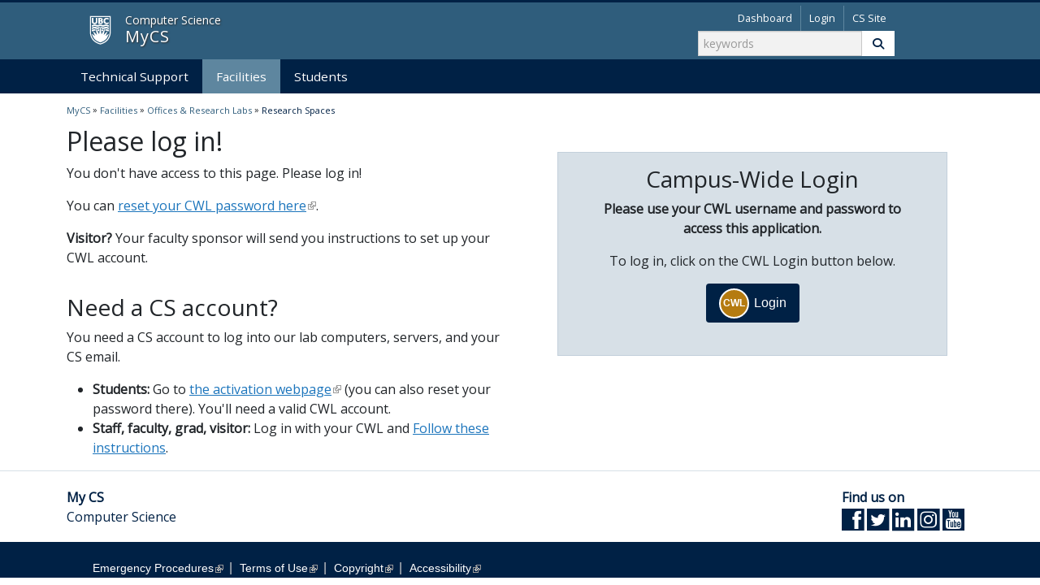

--- FILE ---
content_type: text/html; charset=utf-8
request_url: https://my.cs.ubc.ca/docs/research-spaces
body_size: 12159
content:
<!DOCTYPE html>
<html dir="ltr" >
  <head>
  <!--[if IE]><![endif]-->
<link rel="dns-prefetch" href="//cdn.ubc.ca" />
<link rel="preconnect" href="//cdn.ubc.ca" />
<link rel="dns-prefetch" href="//cdnjs.cloudflare.com" />
<link rel="preconnect" href="//cdnjs.cloudflare.com" />
<meta charset="utf-8" />
<script type="text/x-mathjax-config">MathJax.Hub.Config({
  extensions: ["tex2jax.js"],
  jax: ["input/TeX","output/HTML-CSS"],
  tex2jax: {
    inlineMath: [ ['\\(','\\)'] ],
    processEscapes: true
  }
});</script><link rel="shortcut icon" href="https://my.cs.ubc.ca/favicon.ico" type="image/vnd.microsoft.icon" />
  <title>Research Spaces | My CS</title>
  <meta http-equiv="X-UA-Compatible" content="IE=edge,chrome=1">
  <meta name="HandheldFriendly" content="True">
  <meta name="MobileOptimized" content="320">
  <meta name="viewport" content="width=device-width">
  <meta http-equiv="cleartype" content="on">
  <link rel="shortcut icon" href="//cdn.ubc.ca/clf/7.0/img/favicon.ico">
  <link rel="apple-touch-icon-precomposed" sizes="144x144" href="//cdn.ubc.ca/clf/7.0/img/apple-touch-icon-144-precomposed.png">
  <link rel="apple-touch-icon-precomposed" sizes="114x114" href="//cdn.ubc.ca/clf/7.0/img/apple-touch-icon-114-precomposed.png">
  <link rel="apple-touch-icon-precomposed" sizes="72x72" href="//cdn.ubc.ca/clf/7.0/img/apple-touch-icon-72-precomposed.png">
  <link rel="apple-touch-icon-precomposed" href="//cdn.ubc.ca/clf/7.0/img/apple-touch-icon-57-precomposed.png">
  <link href="//cdn.ubc.ca/clf/7.0.5/css/ubc-clf-full-bw.min.css" rel="stylesheet">
<!--    <link href="//cdn.ubc.ca/clf/7.0.4-minimal/css/minimal-clf-full-7.0.4-bw.css"" rel="stylesheet">-->

    <link rel="preconnect" href="https://fonts.googleapis.com">
    <link rel="preconnect" href="https://fonts.gstatic.com" crossorigin>
    <link href="https://fonts.googleapis.com/css2?family=Open+Sans&display=swap" rel="stylesheet">

    <link type="text/css" rel="stylesheet" href="/sites/default/files/advagg_css/css__VilRw3KhstGzpK59R8ss8T1PE9adCduuBpYRvnd2KsA__PAi1KeNFt202S4eH1CYXUUB_oyYnDYeo6NadfefG70U__7KzIOSip3YpHBt0zWRZDpNSSwAF_2mRgOy2rlHbMvTw.css" media="all" />
<link type="text/css" rel="stylesheet" href="/sites/default/files/advagg_css/css__UWyl-90-G79T-hvjCfPZbw0tggUK84UXyscGp0OEIxA__T_IWkCtjqnY7puBjckY6ddiYsL6ogLL2VM-S7WmMEas__7KzIOSip3YpHBt0zWRZDpNSSwAF_2mRgOy2rlHbMvTw.css" media="all" />
  <script src="/sites/default/files/advagg_js/js__AK-CL86gnIqwE9tzw-7GchyFRsasNF--XZ-i8xZPTig__rQaVI3heYo2BXUV133Ia4mgKj3R-xkDs52mhHfLT3rY__7KzIOSip3YpHBt0zWRZDpNSSwAF_2mRgOy2rlHbMvTw.js"></script>
<script>
<!--//--><![CDATA[//><!--
jQuery.migrateMute=true;jQuery.migrateTrace=false;
//--><!]]>
</script>
<script src="/sites/default/files/advagg_js/js__56f43OxOWydkbY7sDrNfawG3ffFxeNVDetYDQSN5Gow__2K1Rx6E_ohhYKpsPjQueAk9mgwg06x57oaqvL2mylkA__7KzIOSip3YpHBt0zWRZDpNSSwAF_2mRgOy2rlHbMvTw.js"></script>
<script src="//cdn.ubc.ca/clf/7.0.5/js/ubc-clf.min.js"></script>
<script src="/sites/default/files/advagg_js/js__lIFpGBoRQDI69XZLSl1jFrBd4WdZvtfMlSuGIHJzkA0__d5JtArP-vlwOfZ1r9jyfbMg0ikh7LN3Wet198iuFKBU__7KzIOSip3YpHBt0zWRZDpNSSwAF_2mRgOy2rlHbMvTw.js"></script>
<script src="/sites/default/files/advagg_js/js__-iLmR0YUCfEJXaOW6eOSg3o63VSgR0XEqjgpKhL4qsM__9p2mdXlmOCmL4gmck4FpH5hFefBjpwGqZodeFDyN2f8__7KzIOSip3YpHBt0zWRZDpNSSwAF_2mRgOy2rlHbMvTw.js"></script>
<script src="https://cdnjs.cloudflare.com/ajax/libs/mathjax/2.7.0/MathJax.js?config=TeX-AMS-MML_HTMLorMML"></script>
<script src="/sites/default/files/advagg_js/js__l9Hj4XIo2-EzJ1qeUjTL2QzrHsS5XuDc7s6Fnf-PtfM__WGS6Pn1zrBi2t4uE11HsqvJXidIl3P6vyB31w7AE7mw__7KzIOSip3YpHBt0zWRZDpNSSwAF_2mRgOy2rlHbMvTw.js"></script>
<script>
<!--//--><![CDATA[//><!--
jQuery.extend(Drupal.settings,{"basePath":"\/","pathPrefix":"","setHasJsCookie":0,"ajaxPageState":{"theme":"megatron","theme_token":"9U5S4PrkcnBXAb86BliM6WJHA4oJ33tMZJGTv0FEds0","css":{"modules\/system\/system.base.css":1,"sites\/all\/modules\/contrib\/tipsy\/stylesheets\/tipsy.css":1,"sites\/all\/modules\/contrib\/calendar\/css\/calendar_multiday.css":1,"sites\/all\/modules\/contrib\/date\/date_repeat_field\/date_repeat_field.css":1,"modules\/field\/theme\/field.css":1,"sites\/all\/modules\/contrib\/toc_filter\/toc_filter.css":1,"sites\/all\/modules\/custom\/ubccs_is_available\/css\/ubccs_is_available.css":1,"sites\/all\/modules\/custom\/ubccs_saml\/ubccs_saml.css":1,"sites\/all\/modules\/contrib\/extlink\/css\/extlink.css":1,"sites\/all\/modules\/contrib\/views\/css\/views.css":1,"sites\/all\/modules\/contrib\/ckeditor\/css\/ckeditor.css":1,"sites\/all\/modules\/contrib\/ctools\/css\/ctools.css":1,"sites\/all\/modules\/contrib\/panels\/css\/panels.css":1,"sites\/all\/modules\/contrib\/menu_minipanels\/css\/menu_minipanels.css":1,"sites\/all\/libraries\/qtip\/jquery.qtip.min.css":1,"sites\/all\/libraries\/fontawesome\/css\/fontawesome.css":1,"sites\/all\/libraries\/fontawesome\/css\/solid.css":1,"sites\/all\/libraries\/fontawesome\/css\/regular.css":1,"sites\/all\/libraries\/fontawesome\/css\/brands.css":1,"sites\/all\/themes\/ubc_clf\/css\/bootstrap.css":1,"sites\/all\/themes\/ubc_clf\/css\/clf_drupal.css":1,"sites\/all\/themes\/ubc_clf\/css\/local.clf.fixes.css":1,"sites\/all\/themes\/ubc_clf\/css\/unit-custom.css":1},"js":{"sites\/all\/modules\/contrib\/jquery_update\/replace\/jquery\/1.12\/jquery.min.js":1,"sites\/all\/modules\/contrib\/jquery_update\/replace\/jquery-migrate\/1\/jquery-migrate.min.js":1,"misc\/jquery-extend-3.4.0.js":1,"misc\/jquery-html-prefilter-3.5.0-backport.js":1,"misc\/jquery.once.js":1,"misc\/drupal.js":1,"sites\/all\/modules\/contrib\/tipsy\/javascripts\/jquery.tipsy.js":1,"sites\/all\/modules\/contrib\/tipsy\/javascripts\/tipsy.js":1,"sites\/all\/modules\/contrib\/jquery_update\/js\/jquery_browser.js":1,"sites\/all\/libraries\/qtip\/jquery.qtip.min.js":1,"\/\/cdn.ubc.ca\/clf\/7.0.5\/js\/ubc-clf.min.js":1,"sites\/all\/modules\/contrib\/entityreference\/js\/entityreference.js":1,"sites\/all\/modules\/custom\/ubccs_is_available\/js\/ubccs_is_available.js":1,"sites\/all\/modules\/contrib\/ctools\/js\/jump-menu.js":1,"sites\/all\/modules\/contrib\/toc_filter\/toc_filter.js":1,"sites\/all\/modules\/contrib\/mathjax\/mathjax.js":1,"sites\/all\/modules\/contrib\/menu_minipanels\/js\/menu_minipanels.callbacks.js":1,"sites\/all\/modules\/contrib\/extlink\/js\/extlink.js":1,"https:\/\/cdnjs.cloudflare.com\/ajax\/libs\/mathjax\/2.7.0\/MathJax.js?config=TeX-AMS-MML_HTMLorMML":1,"sites\/all\/modules\/contrib\/menu_minipanels\/js\/menu_minipanels.js":1,"sites\/all\/themes\/ubc_clf\/js\/lib\/bootstrap-tooltip.min.js":1,"sites\/all\/themes\/ubc_clf\/js\/custom-min.js":1,"sites\/all\/themes\/ubc_clf\/js\/custom-theme-min.js":1,"sites\/all\/themes\/ubc_clf\/js\/date.js":1,"sites\/all\/themes\/ubc_clf\/js\/main.js":1}},"toc_filter_smooth_scroll_duration":"","tipsy":{"custom_selectors":[{"selector":".bootstrap-sidenav li a, .tipsy-w, .tipsy","options":{"fade":1,"gravity":"w","trigger":"hover","delayIn":"0","delayOut":"0","opacity":"0.8","offset":"0","html":0,"tooltip_content":{"source":"attribute","selector":"title"}}},{"selector":".tipsy-nw","options":{"fade":1,"gravity":"nw","trigger":"hover","delayIn":"0","delayOut":"0","opacity":"0.8","offset":"0","html":0,"tooltip_content":{"source":"attribute","selector":"title"}}},{"selector":".tipsy-e, .icon-star-empty, .icon-star, .icon-pushpin, .icon-check, .icon-check-minus","options":{"fade":1,"gravity":"e","trigger":"hover","delayIn":"0","delayOut":"0","opacity":"0.8","offset":"0","html":0,"tooltip_content":{"source":"attribute","selector":"title"}}},{"selector":".icon-bookmark, .icon-bookmark-empty, .tipsy-n","options":{"fade":1,"gravity":"n","trigger":"hover","delayIn":"0","delayOut":"0","opacity":"0.8","offset":"0","html":0,"tooltip_content":{"source":"attribute","selector":"title"}}}]},"urlIsAjaxTrusted":{"\/docs\/research-spaces":true},"menuMinipanels":{"panels":{"panel_11458":{"position":{"target":"custom","target_custom":"#mid-11458","my":"top left","at":"bottom left"},"show":{"delay":"140","event":"mouseover","effect":{"type":"slide","length":"100"}},"hide":{"delay":"300","effect":{"type":"slide","length":"100"}},"style":{"tip":"top left","classes":"ui-tooltip-bootstrap","width":"1000"},"mlid":"11458"},"panel_12660":{"position":{"target":"custom","target_custom":"#mid-12660","my":"top left","at":"bottom left"},"show":{"delay":"140","event":"mouseover","effect":{"type":"slide","length":"100"}},"hide":{"delay":"300","effect":{"type":"slide","length":"100"}},"style":{"tip":"top left","classes":"ui-tooltip-bootstrap","width":"850"},"mlid":"12660"},"panel_19657":{"position":{"target":"false","target_custom":"","my":"top center","at":"bottom center"},"show":{"delay":"140","event":"mouseover","effect":{"type":"slide","length":"100"}},"hide":{"delay":"300","effect":{"type":"slide","length":"100"}},"style":{"tip":"top center","classes":"ui-tooltip-bootstrap","width":"850"},"mlid":"19657"}}},"better_exposed_filters":{"views":{"menu_mini_panels":{"displays":{"panel_pane_1":{"filters":[]}}}}},"extlink":{"extTarget":"_blank","extClass":"ext","extLabel":"(link is external)","extImgClass":0,"extIconPlacement":0,"extSubdomains":0,"extExclude":"(www.youtube.com\\\/.*|www.twitter.com\\\/.*)","extInclude":"www\\.cs\\.ubc\\.ca","extCssExclude":"","extCssExplicit":"","extAlert":0,"extAlertText":"This link will take you to an external web site. We are not responsible for their content.","mailtoClass":0,"mailtoLabel":"(link sends e-mail)","extUseFontAwesome":false}});
//--><!]]>
</script>
  <script type="text/javascript">
    var _paq = window._paq = window._paq || [];
    _paq.push(['trackPageView']);
    _paq.push(['enableLinkTracking']);
    (function() {
    var u="//analytics.cs.ubc.ca/";
    _paq.push(['setTrackerUrl', u+'matomo.php']);
    _paq.push(['setSiteId', '2']);
    var d=document, g=d.createElement('script'), s=d.getElementsByTagName('script')[0];
    g.type='text/javascript'; g.async=true; g.src=u+'matomo.js'; s.parentNode.insertBefore(g,s);
    })();
  </script>
  </head>
<body class="html not-front not-logged-in no-sidebars page-node page-node- page-node-69995 node-type-documentation section-docs path-docs-research-spaces themecolour full-width" >
    <style media="screen">
#ubc7-unit {
  background: #cb1d38 !important;
}
</style>
<div class="skip">
  <a href="#main" class="element-invisible element-focusable">Skip to main content</a>
  <a href="#ubc7-unit-menu" class="element-invisible element-focusable">Skip to main navigation</a>
</div>

  <header id="ubc7-header" class="row-fluid" role="banner">
    <div class="container">
      <div class="span3 d-flex">
        <div id="ubc7-logo">
          <a href="https://www.ubc.ca">MyCS</a>
        </div>
        
      <div id="ubc7-unit-name"><a href="/"><span id="ubc7-unit-faculty">Computer Science</span><span id="ubc7-unit-identifier">MyCS</span></a>
  </div>      </div>
      <div class="span8">
        <div id="utility-menu">
          <div id="user-menu">
            <div class="navbar navbar-expand">
              <ul class="nav">
                <li><a href="/">Dashboard</a></li>
                                  <li><a href="/user/login?destination=home">Login</a></li>
                                <li><a href="https://www.cs.ubc.ca">CS Site</a></li>
              </ul>
            </div>
          </div>

          <div id="search">
            <form action="/search" method="get"  accept-charset="UTF-8">
              <input class="form-text" type="search" placeholder="keywords" name="query" size="25" maxlength="128" autocomplete="OFF">
              <button type="submit" class="btn"><i class="fas fa-search"></i> <span class="element-invisible">Search</span></button>
            </form>
          </div>
        </div>

      </div>
      <div class="span1">
        <div class="navbar">
          <a class="btn btn-navbar" data-toggle="collapse" data-target="#ubc7-unit-navigation">
            <span class="icon-bar"></span>
            <span class="icon-bar"></span>
            <span class="icon-bar"></span>
          </a>
        </div>
      </div>
    </div>
  </header>

      <nav id="ubc7-unit-menu-override" role="navigation" class="navbar navbar-expand">
      <div class="container">
        <div class="nav-collapse collapse" id="ubc7-unit-navigation">
                          <section id="block-menu-block-2" class="block block-menu-block block-odd">

      
  <nav class="menu-block-wrapper menu-block-2 menu-name-main-menu parent-mlid-0 menu-level-1">
  <ul class="nav"><li class="first leaf has-children menu-mlid-11458" id="mid-11458"><a href="/services" class="menu-minipanel menu-minipanel-11458">Technical Support</a></li>
<li class="leaf has-children active-trail menu-mlid-12660" id="mid-12660"><a href="/facilities" class="active-trail menu-minipanel menu-minipanel-12660">Facilities</a></li>
<li class="last leaf has-children menu-mlid-19657" id="mid-19657"><a href="/students" class="menu-minipanel menu-minipanel-19657">Students</a></li>
</ul></nav>
  
</section> <!-- /.block -->
                  </div>
      </div>
    </nav>
  
  <div class="full-width-container">
  <div class="row-fluid">
    <div class="container">
      <div class="span11">
        <ul class="breadcrumb expand"><li class="breadcrumb-home"><a href="/">MyCS</a></li><li class="breadcrumb-0"></li> » <li class="breadcrumb-1"><a href="/facilities" class="menu-minipanel menu-minipanel-12660">Facilities</a></li> » <li class="breadcrumb-2"><a href="/facilities/offices-labs">Offices &amp; Research Labs</a></li> » <li class="active">Research Spaces</li></ul>      </div>
      <div class="span1">
        <div class="page-function-links">
                                          </div>
      </div>
    </div>
  </div>
</div>
  
  <!-- BEGIN: UBC CLF CONTENT SPACE -->
  <div id="main" class="row-fluid  contentwrapper-node-69995">
    <div id="content" class="container column maincontent-node-69995" role="main">

      
      <section class="span12">
                <a id="main-content"></a>
                        
        
            <section id="block-system-main" class="block block-system block-even">

      
  <div class="panel-display row-fluid bootstrap-twocol-6-6" >
  <div class="panel-panel span6">
    <div class="panel-pane pane-custom pane-1"  >
  
      
  
  <div class="pane-content">
    <h2>Please log in!</h2>

<p>You don't have access to this page. Please log in!</p>

<p>You can <a href="https://www.cwl.ubc.ca/myAccount">reset your CWL password here</a>.</p>

<p><strong>Visitor?</strong> Your faculty sponsor will send you instructions to set up your CWL account.</p>

<h3>Need a CS account?</h3>

<p>You need a CS account to log into our lab computers, servers, and your CS email.</p>

<ul>
	<li><strong>Students:</strong> Go to <a href="https://www.cs.ubc.ca/getacct/">the activation webpage</a> (you can also reset your password there). You'll need a valid CWL account.</li>
	<li><strong>Staff, faculty, grad, visitor:</strong> Log in with your CWL and <a href="/docs/get-cs-computer-account">Follow these instructions</a>.</li>
</ul>
  </div>

  
  </div>
  </div>
  <div class="panel-panel span6">
    <div class="panel-pane pane-block pane-ubccs-saml-saml-login"  >
  
      
  
  <div class="pane-content">
    <form class="saml-login-form" action="/docs/research-spaces" method="post" id="ubccs-saml-login-block" accept-charset="UTF-8"><h3>Campus-Wide Login</h3><p><strong>Please use your CWL username and password to access this application.</strong></p>
                    <p>To log in, click on the CWL Login button below.</p><input type="hidden" name="form_build_id" value="form-69E2ulTs00WdF6vHwfP_rfeCQUF6TTzsLSpnP_Gf2DQ" />
<input type="hidden" name="form_id" value="ubccs_saml_login_block" />
<div class="form-actions form-wrapper" id="edit-actions"><a href="/saml/login?destination=node/69995" class="cwl-login" alt="CWL Login Redirect" id="edit-submit"><span>CWL</span> Login</a></div></form>  </div>

  
  </div>
  </div>
</div>
  
</section> <!-- /.block -->
      </section>

      
      
    </div><!-- /#content -->
  </div><!-- /#main -->

  
  <footer id="ubc7-footer" role="content-info">

    <div id="ubc7-unit-footer"><div class="container"><div class="row-fluid expand"><div class="span10">  <div class="ubc7-address-unit-name"><strong>My CS</strong></div>Computer Science</div><div class="span2"><strong>Find us on</strong><div id="ubc7-unit-social-icons"><a href="https://www.facebook.com/ubccompsci"><i class="icon-facebook-sign"></i></a>&nbsp;<a href="https://www.twitter.com/UBC_CS"><i class="icon-twitter-sign"></i></a>&nbsp;<a href="https://www.linkedin.com/company/ubc-computer-science"><i class="icon-linkedin-sign"></i></a>&nbsp;<a href="https://www.instagram.com/ubc_cs"><i class="icon-instagram-sign"></i></a>&nbsp;<a href="https://www.youtube.com/user/UBCCPSC"><i class="icon-youtube"></i></a>&nbsp;</div></div></div></div></div>     <div class="row-fluid" id="ubc7-minimal-footer">
       <div class="container">
         <ul>
           <li><a href="https://cdn.ubc.ca/clf/ref/emergency">Emergency Procedures</a> <span class="divider">|</span></li>
           <li><a href="https://cdn.ubc.ca/clf/ref/terms">Terms of Use</a> <span class="divider">|</span></li>
           <li><a href="https://cdn.ubc.ca/clf/ref/copyright">Copyright</a> <span class="divider">|</span></li>
           <li><a href="https://cdn.ubc.ca/clf/ref/accessibility">Accessibility</a></li>
         </ul>
       </div>
    </div>
  </footer>

<div class="back-to-top" role="navigation" style="display: none;">
  <a class="button small ease" href="#" title="Back to top">
    <i class="icon icon-chevron-up" aria-hidden="true"></i>
  </a>
</div>
  <div class="menu-minipanels menu-minipanel-11458"><div class="panel-display row-fluid bootstrap-threecol-4-4-4" id="mini-panel-menu_computing_services">
  <div class="panel-panel span4">
    <div class="panel-pane pane-views-panes pane-menu-mini-panels-panel-pane-1"  >
  
      
  
  <div class="pane-content">
    <div class="view view-menu-mini-panels view-id-menu_mini_panels view-display-id-panel_pane_1 view-dom-id-d3e0a2a42653516156516cd13dabfdba">
            <div class="view-header">
      <h2><a href="/docs/getting-help">Getting Help</a></h2>    </div>
  
  
  
      <div class="view-content">
        <div class="views-row views-row-1">
      
          <a href="/support">Submit Help Ticket</a>    </div>
  <div class="views-row views-row-2">
      
              </div>
    </div>
  
  
  
  
  
  
</div>  </div>

  
  </div>
<div class="panel-pane pane-custom pane-2"  >
  
      
  
  <div class="pane-content">
    <div class="callout-container">
<div class="menu callout" style="font-size: 1.1em; line-height: 1.3em">
<i class="icon icon-time"> </i> <strong>Helpdesk hours:</strong> 9:00am - 4:30pm<br />
<i class="icon icon-phone"> </i> <strong>Email:</strong> help@cs.ubc.ca<br />
<i class="icon icon-building"> </i> <strong>Location:</strong> ICCS 103
</div></div>  </div>

  
  </div>
<div class="panel-pane pane-views-panes pane-menu-mini-panels-panel-pane-1"  >
  
      
  
  <div class="pane-content">
    <div class="view view-menu-mini-panels view-id-menu_mini_panels view-display-id-panel_pane_1 view-dom-id-43633c6b8a697027d7d45c569d76ddfa">
            <div class="view-header">
      <h2><a href="/services/accounts">Accounts</a></h2>    </div>
  
  
  
      <div class="view-content">
        <div class="views-row views-row-1">
      
          <a href="/node/85709">Getting Accounts</a>    </div>
  <div class="views-row views-row-2">
      
          <a href="/docs/choosing-and-changing-passwords">Setting/Resetting Passwords</a>    </div>
  <div class="views-row views-row-3">
      
          <a href="/docs/disk-quotas-accounts">Disk Quotas & Home Directories</a>    </div>
  <div class="views-row views-row-4">
      
          <a href="/docs/windows-roaming-profiles">Windows Roaming Profiles</a>    </div>
  <div class="views-row views-row-5">
      
          <a href="/docs/home-directory-permissions">Home Directory Permissions</a>    </div>
  <div class="views-row views-row-6">
      
          <a href="/docs/backup-and-restore-your-files">Backing Up & Restoring Files</a>    </div>
  <div class="views-row views-row-7">
      
          <a href="/node/85708">Account Policies</a>    </div>
  <div class="views-row views-row-8">
      
          <a href="/node/85717">Editing Profiles</a>    </div>
  <div class="views-row views-row-9">
      
          <a href="/docs/end-term-account-expiry">End-of-term Student FAQ</a>    </div>
    </div>
  
  
  
  
  
  
</div>  </div>

  
  </div>
<div class="panel-pane pane-views-panes pane-menu-mini-panels-panel-pane-1"  >
  
      
  
  <div class="pane-content">
    <div class="view view-menu-mini-panels view-id-menu_mini_panels view-display-id-panel_pane_1 view-dom-id-bde4b56e3e1bd7412e46c4ad9ad087fc">
            <div class="view-header">
      <h2><a href="/csware/av">AV &amp; Video Conferencing</a></h2>    </div>
  
  
  
      <div class="view-content">
        <div class="views-row views-row-1">
      
          <a href="/docs/using-projectors">Using Projectors</a>    </div>
  <div class="views-row views-row-2">
      
          <a href="/docs/using-video-conferencing-meeting-rooms">Using Video Conferencing in Meeting Rooms</a>    </div>
  <div class="views-row views-row-3">
      
          <a href="/docs/recording-lectures-or-events">Recording Lectures or Events</a>    </div>
  <div class="views-row views-row-4">
      
          <a href="/docs/borrowing-mobile-av-equipment">Borrowing Mobile AV Equipment</a>    </div>
  <div class="views-row views-row-5">
      
          <a href="/docs/using-zoom">Using Zoom</a>    </div>
  <div class="views-row views-row-6">
      
          <a href="/docs/using-microsoft-teams">Using Microsoft Teams</a>    </div>
    </div>
  
  
  
  
  
  
</div>  </div>

  
  </div>
<div class="panel-pane pane-views-panes pane-menu-mini-panels-panel-pane-1"  >
  
      
  
  <div class="pane-content">
    <div class="view view-menu-mini-panels view-id-menu_mini_panels view-display-id-panel_pane_1 view-dom-id-6e4047cf6141f9ae54b7f931d9f11790">
            <div class="view-header">
      <h2><a href="/services/email">Email</a></h2>    </div>
  
  
  
      <div class="view-content">
        <div class="views-row views-row-1">
      
          <a href="/docs/webmail">Webmail</a>    </div>
  <div class="views-row views-row-2">
      
          <a href="/node/85720">Setting Up Email Client</a>    </div>
  <div class="views-row views-row-3">
      
          <a href="/docs/setting-out-office-message">Setting Up "Out of Office" Message</a>    </div>
  <div class="views-row views-row-4">
      
          <a href="/docs/forwarding-email">Forwarding Email</a>    </div>
  <div class="views-row views-row-5">
      
          <a href="/docs/filtering-email-procmailrc">Filtering Email (.procmailrc)</a>    </div>
  <div class="views-row views-row-6">
      
          <a href="/docs/quarantined-junk-mail-spam">Quarantined Mail (Spam)</a>    </div>
  <div class="views-row views-row-7">
      
          <a href="/docs/address-books-directories">Address Books & Directories</a>    </div>
  <div class="views-row views-row-8">
      
              </div>
  <div class="views-row views-row-9">
      
          <a href="/node/86356">Mailing Lists</a>    </div>
  <div class="views-row views-row-10">
      
          <a href="/docs/cs-mail-migration-fasmail">CS Mail Migration to FASmail</a>    </div>
    </div>
  
  
  
  
  
  
</div>  </div>

  
  </div>
  </div>
  <div class="panel-panel span4">
    <div class="panel-pane pane-views-panes pane-menu-mini-panels-panel-pane-1"  >
  
      
  
  <div class="pane-content">
    <div class="view view-menu-mini-panels view-id-menu_mini_panels view-display-id-panel_pane_1 view-dom-id-91bc34541e1d5fdf258c2648b8702d6c">
            <div class="view-header">
      <h2><a href="/services/collaboration">Calendaring</a></h2>    </div>
  
  
  
      <div class="view-content">
        <div class="views-row views-row-1">
      
          <a href="/node/86359">Potential Availability Calendar</a>    </div>
  <div class="views-row views-row-2">
      
          <a href="/docs/personalizing-mycs-events-calendar">Personalizing MyCS Events Calendar</a>    </div>
  <div class="views-row views-row-3">
      
              </div>
  <div class="views-row views-row-4">
      
          <a href="/docs/ubc-fasmail-calendar">UBC FASmail Calendar</a>    </div>
  <div class="views-row views-row-5">
      
          <a href="/docs/booking-cs-canopy-banner">Booking the CS Canopy & Banner</a>    </div>
    </div>
  
  
  
  
  
  
</div>  </div>

  
  </div>
<div class="panel-pane pane-views-panes pane-menu-mini-panels-panel-pane-1"  >
  
      
  
  <div class="pane-content">
    <div class="view view-menu-mini-panels view-id-menu_mini_panels view-display-id-panel_pane_1 view-dom-id-ed8ce4adf9ba9fa496ec319d50e040b5">
            <div class="view-header">
      <h2><a href="/computing">Computing</a></h2>    </div>
  
  
  
      <div class="view-content">
        <div class="views-row views-row-1">
      
          <a href="/docs/backup-and-restore-your-files">Backing Up & Restoring Files</a>    </div>
  <div class="views-row views-row-2">
      
          <a href="/node/86708">Linux</a>    </div>
  <div class="views-row views-row-3">
      
          <a href="/docs/purchasing-repairs">Purchasing and Repairs</a>    </div>
  <div class="views-row views-row-4">
      
          <a href="/docs/undergraduate-labs">Undergraduate Labs</a>    </div>
  <div class="views-row views-row-5">
      
          <a href="/docs/using-handin">Using Handin</a>    </div>
  <div class="views-row views-row-6">
      
          <a href="/docs/using-student-high-performance-computing">Using Student High Performance Computing</a>    </div>
  <div class="views-row views-row-7">
      
              </div>
  <div class="views-row views-row-8">
      
          <a href="/docs/system-maintenance-policy">System Maintenance Policy</a>    </div>
  <div class="views-row views-row-9">
      
              </div>
    </div>
  
  
  
  
  
  
</div>  </div>

  
  </div>
<div class="panel-pane pane-views-panes pane-menu-mini-panels-panel-pane-1"  >
  
      
  
  <div class="pane-content">
    <div class="view view-menu-mini-panels view-id-menu_mini_panels view-display-id-panel_pane_1 view-dom-id-4149420254fdc1ff008fb8ff31e7608c">
            <div class="view-header">
      <h2><a href="/csware/security-and-safe-computing">Safe Computing</a></h2>    </div>
  
  
  
      <div class="view-content">
        <div class="views-row views-row-1">
      
              </div>
  <div class="views-row views-row-2">
      
              </div>
  <div class="views-row views-row-3">
      
          <a href="/docs/encrypting-files-policies-faq">Encrypting Files Policies FAQ</a>    </div>
  <div class="views-row views-row-4">
      
          <a href="/docs/encrypting-files-microsoft-office">Encrypting Files in Microsoft Office</a>    </div>
  <div class="views-row views-row-5">
      
          <a href="/docs/encrypting-computing-devices">Encrypting Computing Devices</a>    </div>
  <div class="views-row views-row-6">
      
          <a href="/docs/personal-backup-best-practices">Personal Backup Best Practices</a>    </div>
  <div class="views-row views-row-7">
      
          <a href="/docs/password-management-best-practices">Password Management Best Practices</a>    </div>
  <div class="views-row views-row-8">
      
          <a href="/docs/acceptable-use-policies">Acceptable Use Policies</a>    </div>
  <div class="views-row views-row-9">
      
          <a href="/docs/data-privacy-policies">Data Privacy Policies</a>    </div>
  <div class="views-row views-row-10">
      
              </div>
    </div>
  
  
  
  
  
  
</div>  </div>

  
  </div>
<div class="panel-pane pane-views-panes pane-menu-mini-panels-panel-pane-1"  >
  
      
  
  <div class="pane-content">
    <div class="view view-menu-mini-panels view-id-menu_mini_panels view-display-id-panel_pane_1 view-dom-id-f271d74fdd4243a1e5931ed3fe6b52c5">
            <div class="view-header">
      <h2><a href="/services/remote">Connecting</a></h2>    </div>
  
  
  
      <div class="view-content">
        <div class="views-row views-row-1">
      
          <a href="/docs/connecting-vpn">Connecting to the VPN</a>    </div>
  <div class="views-row views-row-2">
      
          <a href="/docs/connecting-windows-rdp">Connecting to Windows (RDP)</a>    </div>
  <div class="views-row views-row-3">
      
          <a href="/docs/connecting-department-unix-servers">Connecting to Linux (SSH)</a>    </div>
  <div class="views-row views-row-4">
      
          <a href="/docs/accessing-files">Accessing Files</a>    </div>
  <div class="views-row views-row-5">
      
          <a href="/docs/using-storage-sharing-files-onedrive">Using Storage and Sharing Files (OneDrive)</a>    </div>
  <div class="views-row views-row-6">
      
          <a href="/docs/sharing-files-your-home-directory">Sharing Files from Your Home Directory</a>    </div>
  <div class="views-row views-row-7">
      
          <a href="/docs/transferring-files-ftp">Transferring Files (FTP)</a>    </div>
    </div>
  
  
  
  
  
  
</div>  </div>

  
  </div>
  </div>
  <div class="panel-panel span4">
    <div class="panel-pane pane-views-panes pane-menu-mini-panels-panel-pane-1"  >
  
      
  
  <div class="pane-content">
    <div class="view view-menu-mini-panels view-id-menu_mini_panels view-display-id-panel_pane_1 view-dom-id-d0e889da439e751f7500d29916448c37">
            <div class="view-header">
      <h2><a href="/csware/printing">Printing &amp; Copying</a></h2>    </div>
  
  
  
      <div class="view-content">
        <div class="views-row views-row-1">
      
          <a href="/docs/how-print">How to Print</a>    </div>
  <div class="views-row views-row-2">
      
          <a href="/docs/managing-print-jobs">Managing Print Jobs</a>    </div>
  <div class="views-row views-row-3">
      
          <a href="/docs/printer-locations">Printer Locations</a>    </div>
  <div class="views-row views-row-4">
      
          <a href="/docs/colour-and-oversize-printing">Colour & Oversize Printing</a>    </div>
  <div class="views-row views-row-5">
      
          <a href="/docs/photocopying-scanning-and-faxing">Photocopying & Scanning</a>    </div>
  <div class="views-row views-row-6">
      
          <a href="/docs/faxing">Faxing</a>    </div>
    </div>
  
  
  
  
  
  
</div>  </div>

  
  </div>
<div class="panel-pane pane-views-panes pane-menu-mini-panels-panel-pane-1"  >
  
      
  
  <div class="pane-content">
    <div class="view view-menu-mini-panels view-id-menu_mini_panels view-display-id-panel_pane_1 view-dom-id-eef1dcc69fb1a1590da72eb402f0a665">
            <div class="view-header">
      <h2><a href="/node/82559">Teaching</a></h2>    </div>
  
  
  
      <div class="view-content">
        <div class="views-row views-row-1">
      
          <a href="/docs/azure-dev-tools-teaching">Azure Dev Tools for Teaching</a>    </div>
  <div class="views-row views-row-2">
      
              </div>
  <div class="views-row views-row-3">
      
          <a href="/docs/course-accounts">Course Accounts</a>    </div>
  <div class="views-row views-row-4">
      
          <a href="/docs/setting-up-course-account-website">Course Websites</a>    </div>
  <div class="views-row views-row-5">
      
          <a href="/docs/jekyll-course-template">Jekyll Course Template</a>    </div>
  <div class="views-row views-row-6">
      
          <a href="/docs/git-teaching-github">Git for Teaching (Github)</a>    </div>
  <div class="views-row views-row-7">
      
          <a href="/docs/using-handin">Handin</a>    </div>
  <div class="views-row views-row-8">
      
              </div>
  <div class="views-row views-row-9">
      
          <a href="/docs/queue">Queue</a>    </div>
  <div class="views-row views-row-10">
      
          <a href="/docs/recording-lectures-or-events">Recording and Streaming</a>    </div>
  <div class="views-row views-row-11">
      
          <a href="/docs/scanning-exams">Scanning Exams</a>    </div>
  <div class="views-row views-row-12">
      
          <a href="/docs/hpc-service-studentscs">Teaching with High Performance Computing</a>    </div>
  <div class="views-row views-row-13">
      
          <a href="/docs/windows-remote-access-remotelabs">Windows Remote Access (RemoteLabs)</a>    </div>
    </div>
  
  
  
  
  
  
</div>  </div>

  
  </div>
<div class="panel-pane pane-views-panes pane-menu-mini-panels-panel-pane-1"  >
  
      
  
  <div class="pane-content">
    <div class="view view-menu-mini-panels view-id-menu_mini_panels view-display-id-panel_pane_1 view-dom-id-eb4c3fbe3996ed5b1db9a7f7a712d945">
            <div class="view-header">
      <h2><a href="/csware/software">Software</a></h2>    </div>
  
  
  
      <div class="view-content">
        <div class="views-row views-row-1">
      
          <a href="/docs/managed-windows-software">Managed Windows Software</a>    </div>
  <div class="views-row views-row-2">
      
          <a href="/docs/available-software-ubc">Available Software at UBC</a>    </div>
  <div class="views-row views-row-3">
      
          <a href="/docs/free-terminal-emulation-software-xmanager">Free Terminal Emulation Software (Xmanager)</a>    </div>
  <div class="views-row views-row-4">
      
          <a href="/docs/setting-svn-repository">Setting up an SVN Repository</a>    </div>
  <div class="views-row views-row-5">
      
              </div>
  <div class="views-row views-row-6">
      
          <a href="/docs/cs-slack">CS Slack</a>    </div>
  <div class="views-row views-row-7">
      
          <a href="/docs/adobe-acrobat">Adobe Acrobat</a>    </div>
    </div>
  
  
  
  
  
  
</div>  </div>

  
  </div>
<div class="panel-pane pane-views-panes pane-menu-mini-panels-panel-pane-1"  >
  
      
  
  <div class="pane-content">
    <div class="view view-menu-mini-panels view-id-menu_mini_panels view-display-id-panel_pane_1 view-dom-id-27222a95ad5ceec592ca102a71393d71">
            <div class="view-header">
      <h2><a href="/services/web">Web Services</a></h2>    </div>
  
  
  
      <div class="view-content">
        <div class="views-row views-row-1">
      
          <a href="/docs/web-space-hosting">Web Space and Hosting</a>    </div>
  <div class="views-row views-row-2">
      
          <a href="/docs/setting-up-course-account-website">Course Websites</a>    </div>
  <div class="views-row views-row-3">
      
          <a href="/docs/setting-access-restrictions-htaccess-files">Setting Access Restrictions - .htaccess files</a>    </div>
  <div class="views-row views-row-4">
      
          <a href="/docs/large-dataset-hosting-mediacs">Large Dataset Hosting (media.cs)</a>    </div>
  <div class="views-row views-row-5">
      
          <a href="/docs/research-group-websites">Research Group Websites</a>    </div>
  <div class="views-row views-row-6">
      
          <a href="/docs/setting-personal-website">Setting up a Personal Website</a>    </div>
  <div class="views-row views-row-7">
      
          <a href="/docs/personal-website-ubc-clf">Personal Website - UBC Common Look and Feel</a>    </div>
  <div class="views-row views-row-8">
      
          <a href="/docs/course-and-chat-groups">Using MyCS Course and Chat Groups</a>    </div>
  <div class="views-row views-row-9">
      
          <a href="/docs/using-mycs-committee-work">Using MyCS for Committee Work</a>    </div>
  <div class="views-row views-row-10">
      
          <a href="/docs/writing-mycs-article-page">Writing a MyCS article/page</a>    </div>
  <div class="views-row views-row-11">
      
              </div>
    </div>
  
  
  
  
  
  
</div>  </div>

  
  </div>
  </div>
</div>
</div><div class="menu-minipanels menu-minipanel-12660"><div class="panel-display row-fluid bootstrap-threecol-4-4-4" id="mini-panel-menu_faculities_labs">
  <div class="panel-panel span4">
    <div class="panel-pane pane-views-panes pane-menu-mini-panels-panel-pane-1"  >
  
      
  
  <div class="pane-content">
    <div class="view view-menu-mini-panels view-id-menu_mini_panels view-display-id-panel_pane_1 view-dom-id-9e6cc86a3deefa8543267f628c9e317b">
            <div class="view-header">
      <h2><a href="/docs/lost-space">Lost in Space?</a></h2>    </div>
  
  
  
      <div class="view-content">
        <div class="views-row views-row-1">
      
          <a href="/form/space-support-ticket">Space Support Ticket</a>    </div>
  <div class="views-row views-row-2">
      
          <a href="/docs/report-facility-problems">Report Facility Problems</a>    </div>
    </div>
  
  
  
  
  
  
</div>  </div>

  
  </div>
<div class="panel-pane pane-views-panes pane-menu-mini-panels-panel-pane-1"  >
  
      
  
  <div class="pane-content">
    <div class="view view-menu-mini-panels view-id-menu_mini_panels view-display-id-panel_pane_1 view-dom-id-e9bf4820bf6964a64ce214ba98f6d058">
            <div class="view-header">
      <h2><a href="/facilities/offices-labs">Offices &amp; Research Labs</a></h2>    </div>
  
  
  
      <div class="view-content">
        <div class="views-row views-row-1">
      
          <a href="/form/seat-request-form">Seat Request Form</a>    </div>
  <div class="views-row views-row-2">
      
          <a href="/form/visitor-request-form">Visitor Request Form</a>    </div>
  <div class="views-row views-row-3">
      
          <a href="/docs/graduate-office-requests">Grad Office Request Form</a>    </div>
  <div class="views-row views-row-4">
      
              </div>
  <div class="views-row views-row-5">
      
          <a href="/docs/research-spaces" class="active">Research Spaces</a>    </div>
  <div class="views-row views-row-6">
      
          <a href="/docs/research-space-policies">Research Space Policies</a>    </div>
  <div class="views-row views-row-7">
      
          <a href="/docs/office-renovation-refresh-policy">Office Renovation/Refresh Policy</a>    </div>
  <div class="views-row views-row-8">
      
          <a href="/docs/furniture-policies">Furniture Policies</a>    </div>
  <div class="views-row views-row-9">
      
          <a href="/docs/office-assignment-policies">Office Assignment Policies</a>    </div>
  <div class="views-row views-row-10">
      
          <a href="/docs/ergonomics-accommodations">Ergonomics & Accommodations</a>    </div>
    </div>
  
  
  
  
  
  
</div>  </div>

  
  </div>
<div class="panel-pane pane-views-panes pane-menu-mini-panels-panel-pane-1"  >
  
      
  
  <div class="pane-content">
    <div class="view view-menu-mini-panels view-id-menu_mini_panels view-display-id-panel_pane_1 view-dom-id-436daf591e41b0a53ad4aee05b33f0bf">
            <div class="view-header">
      <h2><a href="/facilities/bookings">Meeting Rooms &amp; Event Bookings</a></h2>    </div>
  
  
  
      <div class="view-content">
        <div class="views-row views-row-1">
      
              </div>
  <div class="views-row views-row-2">
      
          <a href="/docs/booking-undergrad-lab-space">Booking Undergrad Lab Space</a>    </div>
  <div class="views-row views-row-3">
      
          <a href="/docs/booking-room">Booking a Room</a>    </div>
  <div class="views-row views-row-4">
      
          <a href="/docs/booking-boardroom-x836">Booking the Boardroom (X836)</a>    </div>
  <div class="views-row views-row-5">
      
          <a href="/docs/running-conferences-and-events">Running Conferences & Events</a>    </div>
  <div class="views-row views-row-6">
      
          <a href="/docs/lounges-patio">Lounges & Patio</a>    </div>
  <div class="views-row views-row-7">
      
          <a href="/docs/alcohol-cs-events">Alcohol at CS Events</a>    </div>
    </div>
  
  
  
  
  
  
</div>  </div>

  
  </div>
  </div>
  <div class="panel-panel span4">
    <div class="panel-pane pane-views-panes pane-menu-mini-panels-panel-pane-1"  >
  
      
  
  <div class="pane-content">
    <div class="view view-menu-mini-panels view-id-menu_mini_panels view-display-id-panel_pane_1 view-dom-id-f47b9db458e64620cd5b5bf84afd9d4c">
            <div class="view-header">
      <h2><a href="/facilities/graduate-labs">Study Spaces</a></h2>    </div>
  
  
  
      <div class="view-content">
        <div class="views-row views-row-1">
      
          <a href="https://www.cs.ubc.ca/node/21101">Drop-in Study Spaces</a>    </div>
  <div class="views-row views-row-2">
      
          <a href="/docs/project-rooms">Project Rooms</a>    </div>
  <div class="views-row views-row-3">
      
          <a href="/docs/graduate-lounge">Graduate Lounge</a>    </div>
  <div class="views-row views-row-4">
      
              </div>
  <div class="views-row views-row-5">
      
          <a href="/docs/undergraduate-labs">Undergraduate Labs</a>    </div>
    </div>
  
  
  
  
  
  
</div>  </div>

  
  </div>
<div class="panel-pane pane-views-panes pane-menu-mini-panels-panel-pane-1"  >
  
      
  
  <div class="pane-content">
    <div class="view view-menu-mini-panels view-id-menu_mini_panels view-display-id-panel_pane_1 view-dom-id-63787375a5be72c04cfbaab7ff6cebdd">
            <div class="view-header">
      <h2><a href="/facilities/undergrad-labs">Classrooms &amp; Labs</a></h2>    </div>
  
  
  
      <div class="view-content">
        <div class="views-row views-row-1">
      
          <a href="/docs/classroom-bookings-services">Classroom Bookings & Services</a>    </div>
  <div class="views-row views-row-2">
      
          <a href="/docs/undergraduate-labs">Undergraduate Labs</a>    </div>
  <div class="views-row views-row-3">
      
              </div>
  <div class="views-row views-row-4">
      
          <a href="/docs/computer-based-testing-facilities-cbtf">Computer Based Testing Facilities (CBTF)</a>    </div>
    </div>
  
  
  
  
  
  
</div>  </div>

  
  </div>
<div class="panel-pane pane-views-panes pane-menu-mini-panels-panel-pane-1"  >
  
      
  
  <div class="pane-content">
    <div class="view view-menu-mini-panels view-id-menu_mini_panels view-display-id-panel_pane_1 view-dom-id-c23c968d40c800a79156fa61b49d2a5d">
            <div class="view-header">
      <h2><a href="/building-access">Building Access</a></h2>    </div>
  
  
  
      <div class="view-content">
        <div class="views-row views-row-1">
      
          <a href="/docs/keys-faculty-and-staff">Access Control & Keys</a>    </div>
  <div class="views-row views-row-2">
      
          <a href="/docs/after-hours-building-access">After-hours Building Access</a>    </div>
  <div class="views-row views-row-3">
      
          <a href="/docs/snow-closures">Snow Closures</a>    </div>
  <div class="views-row views-row-4">
      
          <a href="/docs/overnighting-policies">Overnighting Policies</a>    </div>
  <div class="views-row views-row-5">
      
          <a href="/docs/access-control-roles">Access Control Roles</a>    </div>
  <div class="views-row views-row-6">
      
          <a href="/docs/facilities-access-during-covid-19">Facilities Access During Covid-19</a>    </div>
    </div>
  
  
  
  
  
  
</div>  </div>

  
  </div>
<div class="panel-pane pane-views-panes pane-menu-mini-panels-panel-pane-1"  >
  
      
  
  <div class="pane-content">
    <div class="view view-menu-mini-panels view-id-menu_mini_panels view-display-id-panel_pane_1 view-dom-id-411b69d4775cdc2c3274b457b7da9812">
            <div class="view-header">
      <h2><a href="/building-amenities">Building Amenities</a></h2>    </div>
  
  
  
      <div class="view-content">
        <div class="views-row views-row-1">
      
          <a href="/docs/bike-room">Bike Room</a>    </div>
  <div class="views-row views-row-2">
      
          <a href="/docs/showers">Showers</a>    </div>
  <div class="views-row views-row-3">
      
          <a href="/docs/kitchens-lounges">Kitchens & Lounges</a>    </div>
  <div class="views-row views-row-4">
      
          <a href="/docs/lockers-storage">Lockers & Storage</a>    </div>
  <div class="views-row views-row-5">
      
          <a href="/docs/phones">Phones</a>    </div>
  <div class="views-row views-row-6">
      
          <a href="/docs/grad-photo-locations">Grad Photo Locations</a>    </div>
  <div class="views-row views-row-7">
      
          <a href="/docs/couriers-shipping-receiving-mail">Couriers, Shipping & Receiving, Mail</a>    </div>
  <div class="views-row views-row-8">
      
          <a href="/docs/printer-locations">Printer Locations</a>    </div>
  <div class="views-row views-row-9">
      
          <a href="/docs/photocopying-scanning-and-faxing">Photocopying & Scanning</a>    </div>
    </div>
  
  
  
  
  
  
</div>  </div>

  
  </div>
  </div>
  <div class="panel-panel span4">
    <div class="panel-pane pane-views-panes pane-menu-mini-panels-panel-pane-1"  >
  
      
  
  <div class="pane-content">
    <div class="view view-menu-mini-panels view-id-menu_mini_panels view-display-id-panel_pane_1 view-dom-id-c7aa8f236ee82ecd6734aa78ebed02b3">
            <div class="view-header">
      <h2><a href="/department/safety">Health &amp; Safety</a></h2>    </div>
  
  
  
      <div class="view-content">
        <div class="views-row views-row-1">
      
          <a href="/docs/preparing-emergencies">Preparing for Emergencies</a>    </div>
  <div class="views-row views-row-2">
      
          <a href="/docs/accident-prevention-and-reporting">Accident Prevention & Reporting</a>    </div>
  <div class="views-row views-row-3">
      
          <a href="/docs/bullying-harassment">Bullying & Harassment</a>    </div>
  <div class="views-row views-row-4">
      
          <a href="/docs/safety-emergencies">Safety & Emergencies</a>    </div>
  <div class="views-row views-row-5">
      
          <a href="/docs/ergonomics-accommodations">Ergonomics & Accommodations</a>    </div>
  <div class="views-row views-row-6">
      
          <a href="/docs/suspicious-persons-department">Suspicious Persons</a>    </div>
  <div class="views-row views-row-7">
      
          <a href="/docs/theft-vandalism">Theft & Vandalism</a>    </div>
  <div class="views-row views-row-8">
      
          <a href="/docs/health-wellness">Health & Wellness</a>    </div>
  <div class="views-row views-row-9">
      
          <a href="/docs/working-late">Working Late</a>    </div>
  <div class="views-row views-row-10">
      
          <a href="/docs/workplace-security">Workplace Security</a>    </div>
  <div class="views-row views-row-11">
      
          <a href="/docs/medical-supply-box">Medical Supply Box</a>    </div>
  <div class="views-row views-row-12">
      
          <a href="/docs/covid-protocol">COVID</a>    </div>
    </div>
  
  
  
  
  
  
</div>  </div>

  
  </div>
<div class="panel-pane pane-views-panes pane-menu-mini-panels-panel-pane-1"  >
  
      
  
  <div class="pane-content">
    <div class="view view-menu-mini-panels view-id-menu_mini_panels view-display-id-panel_pane_1 view-dom-id-43c019a35e1b7c4de22be405780101b4">
            <div class="view-header">
      <h2><a href="/docs/policies-guidelines">Policies &amp; Guidelines</a></h2>    </div>
  
  
  
      <div class="view-content">
        <div class="views-row views-row-1">
      
          <a href="/docs/access-control-roles">Access Control Roles</a>    </div>
  <div class="views-row views-row-2">
      
          <a href="/docs/art-artefacts">Art & Artefacts</a>    </div>
  <div class="views-row views-row-3">
      
          <a href="/docs/department-ergonomic-support-policy">Ergonomic Support</a>    </div>
  <div class="views-row views-row-4">
      
          <a href="/docs/furniture-policies">Furniture Policies</a>    </div>
  <div class="views-row views-row-5">
      
          <a href="/docs/kitchens">Kitchens</a>    </div>
  <div class="views-row views-row-6">
      
          <a href="/docs/pets-building">Pets in the building</a>    </div>
  <div class="views-row views-row-7">
      
          <a href="/docs/office-assignment-policies">Office Assignment Policies</a>    </div>
  <div class="views-row views-row-8">
      
          <a href="/docs/office-renovation-refresh-policy">Office Renovation/Refresh Policy</a>    </div>
  <div class="views-row views-row-9">
      
          <a href="/docs/overnighting-policies">Overnighting Policies</a>    </div>
  <div class="views-row views-row-10">
      
          <a href="/docs/research-space-policies">Research Space Policies</a>    </div>
  <div class="views-row views-row-11">
      
          <a href="/docs/undergraduate-space-policy">Undergraduate Space Policy</a>    </div>
    </div>
  
  
  
  
  
  
</div>  </div>

  
  </div>
  </div>
</div>
</div><div class="menu-minipanels menu-minipanel-19657"><div class="panel-display bootstrap-threecol-4-4-4" id="mini-panel-menu_undergrads">
  <div class="row-fluid top-wrapper">
    <div class="panel-panel span12">
          </div>
  </div>
  <div class="row-fluid center-wrapper">
    <div class="panel-panel span4">
      <div class="panel-pane pane-custom pane-3"  >
  
      
  
  <div class="pane-content">
    <h2 class="menu-section-header">UNDERGRAD STUDENTS</h2>
  </div>

  
  </div>
<div class="panel-pane pane-views-panes pane-menu-mini-panels-panel-pane-1"  >
  
      
  
  <div class="pane-content">
    <div class="view view-menu-mini-panels view-id-menu_mini_panels view-display-id-panel_pane_1 view-dom-id-4376357fa5d84be1a52d8376772e551d">
            <div class="view-header">
      <h2><a href="/students/services">Services</a></h2>    </div>
  
  
  
      <div class="view-content">
        <div class="views-row views-row-1">
      
              </div>
  <div class="views-row views-row-2">
      
              </div>
  <div class="views-row views-row-3">
      
          <a href="/docs/project-rooms-and-dlc">Project Rooms & the DLC</a>    </div>
  <div class="views-row views-row-4">
      
          <a href="/students/application">Application for Admission to CS Programs</a>    </div>
  <div class="views-row views-row-5">
      
          <a href="/students/application-specialization">Application for Admission to Honours and SENG</a>    </div>
  <div class="views-row views-row-6">
      
          <a href="/docs/appeals-guidelines">Appeals Guidelines</a>    </div>
  <div class="views-row views-row-7">
      
          <a href="/form/computer-science-appeal-submission">Appeals Form</a>    </div>
  <div class="views-row views-row-8">
      
          <a href="/form/request-advising">Request for Advising</a>    </div>
  <div class="views-row views-row-9">
      
          <a href="/form/request-registration-assistance">Request for Registration Assistance</a>    </div>
  <div class="views-row views-row-10">
      
          <a href="/docs/using-handin">Using Handin</a>    </div>
  <div class="views-row views-row-11">
      
          <a href="/docs/linux-windows">Linux from Windows</a>    </div>
  <div class="views-row views-row-12">
      
          <a href="/docs/using-linux">Using Linux</a>    </div>
  <div class="views-row views-row-13">
      
          <a href="/docs/end-term-account-expiry">End-of-term Account Expiry</a>    </div>
  <div class="views-row views-row-14">
      
          <a href="/docs/using-student-high-performance-computing">Using Student High Performance Computing</a>    </div>
    </div>
  
  
  
  
  
  
</div>  </div>

  
  </div>
<div class="panel-pane pane-views-panes pane-menu-mini-panels-panel-pane-1"  >
  
      
  
  <div class="pane-content">
    <div class="view view-menu-mini-panels view-id-menu_mini_panels view-display-id-panel_pane_1 view-dom-id-670f00996ccc9c0017413d495f711987">
            <div class="view-header">
      <h2>Awards</h2>    </div>
  
  
  
      <div class="view-content">
        <div class="views-row views-row-1">
      
          <a href="/students/awards/application">Application for Student Awards</a>    </div>
  <div class="views-row views-row-2">
      
          <a href="/students/awards">Application for Student Research Awards</a>    </div>
  <div class="views-row views-row-3">
      
          <a href="/students/awards/projects">Undergraduate Research Student Awards - Projects</a>    </div>
  <div class="views-row views-row-4">
      
          <a href="/students/award/nomination">Nomination for Student Awards</a>    </div>
    </div>
  
  
  
  
  
  
</div>  </div>

  
  </div>
<div class="panel-pane pane-views-panes pane-menu-mini-panels-panel-pane-1"  >
  
      
  
  <div class="pane-content">
    <div class="view view-menu-mini-panels view-id-menu_mini_panels view-display-id-panel_pane_1 view-dom-id-3f30827e2873ddf637dbc9c1719ea853">
            <div class="view-header">
      <h2><a href="/students/development">Development</a></h2>    </div>
  
  
  
      <div class="view-content">
        <div class="views-row views-row-1">
      
              </div>
  <div class="views-row views-row-2">
      
              </div>
  <div class="views-row views-row-3">
      
              </div>
  <div class="views-row views-row-4">
      
          <a href="/docs/volunteer-cs">Volunteer in CS</a>    </div>
    </div>
  
  
  
  
  
  
</div>  </div>

  
  </div>
    </div>
    <div class="panel-panel span8">
      <div class="panel-pane pane-custom pane-4"  >
  
      
  
  <div class="pane-content">
    <h2 class="menu-section-header">GRADUATE STUDENTS</h2>
  </div>

  
  </div>
    </div>
    <div class="panel-panel span4">
      <div class="panel-pane pane-views-panes pane-menu-mini-panels-panel-pane-1"  >
  
      
  
  <div class="pane-content">
    <div class="view view-menu-mini-panels view-id-menu_mini_panels view-display-id-panel_pane_1 view-dom-id-6d22e3717aff05d761d74a47a69aa3b2">
            <div class="view-header">
      <h2>General Information</h2>    </div>
  
  
  
      <div class="view-content">
        <div class="views-row views-row-1">
      
          <a href="https://www.cs.ubc.ca/~csgsa/">CSGSA</a>    </div>
  <div class="views-row views-row-2">
      
          <a href="/docs/study-permits-information-international-students">Study Permits & Information for International Students</a>    </div>
  <div class="views-row views-row-3">
      
          <a href="/docs/tuition-fees">Tuition Fees</a>    </div>
    </div>
  
  
  
  
  
  
</div>  </div>

  
  </div>
<div class="panel-pane pane-views-panes pane-menu-mini-panels-panel-pane-1"  >
  
      
  
  <div class="pane-content">
    <div class="view view-menu-mini-panels view-id-menu_mini_panels view-display-id-panel_pane_1 view-dom-id-52396f1ed31ce3dd01041e656dc5357a">
            <div class="view-header">
      <h2>MSc Program</h2>    </div>
  
  
  
      <div class="view-content">
        <div class="views-row views-row-1">
      
          <a href="/docs/program-requirements">Program Requirements</a>    </div>
  <div class="views-row views-row-2">
      
          <a href="https://www.cs.ubc.ca/students/grad/policies/grad-handbook/msc-program/msc-program-requirements/finding-supervisor-msc-pro">Finding a Supervisor</a>    </div>
  <div class="views-row views-row-3">
      
          <a href="/docs/transfer-credit">Transfer Credit</a>    </div>
  <div class="views-row views-row-4">
      
          <a href="/docs/program-extension">Program Extension</a>    </div>
  <div class="views-row views-row-5">
      
          <a href="/docs/leave-absence">Leave of Absence</a>    </div>
  <div class="views-row views-row-6">
      
          <a href="/docs/graduation-msc-program">Graduation</a>    </div>
    </div>
  
  
  
  
  
  
</div>  </div>

  
  </div>
<div class="panel-pane pane-views-panes pane-menu-mini-panels-panel-pane-1"  >
  
      
  
  <div class="pane-content">
    <div class="view view-menu-mini-panels view-id-menu_mini_panels view-display-id-panel_pane_1 view-dom-id-249b6f116fc4c57b822169fc9fa5aca6">
            <div class="view-header">
      <h2>PhD Track within the MSc Program</h2>    </div>
  
  
  
      <div class="view-content">
        <div class="views-row views-row-1">
      
          <a href="https://www.cs.ubc.ca/students/grad/policies/grad-handbook/phd-track-within-msc-program">Program Requirements</a>    </div>
  <div class="views-row views-row-2">
      
          <a href="https://www.cs.ubc.ca/students/grad/policies/grad-handbook/phd-track-within-msc-program/finding-supervisor-phdtrack-progra">Finding a Supervisor</a>    </div>
  <div class="views-row views-row-3">
      
          <a href="https://www.cs.ubc.ca/students/grad/policies/grad-handbook/research-proficiency-evaluation-rpe">Research Proficiency Exam</a>    </div>
  <div class="views-row views-row-4">
      
          <a href="/docs/leave-absence">Leave of Absence</a>    </div>
    </div>
  
  
  
  
  
  
</div>  </div>

  
  </div>
<div class="panel-pane pane-views-panes pane-menu-mini-panels-panel-pane-1"  >
  
      
  
  <div class="pane-content">
    <div class="view view-menu-mini-panels view-id-menu_mini_panels view-display-id-panel_pane_1 view-dom-id-1b161bb70ebdba6606ba05b26f7906a4">
            <div class="view-header">
      <h2>PhD Program</h2>    </div>
  
  
  
      <div class="view-content">
        <div class="views-row views-row-1">
      
          <a href="https://www.cs.ubc.ca/students/grad/policies/grad-handbook/phd-program">Program Requirements</a>    </div>
  <div class="views-row views-row-2">
      
          <a href="https://www.cs.ubc.ca/students/grad/policies/grad-handbook/phd-program/phd-supervisory-committee">PhD Supervisory Committee</a>    </div>
  <div class="views-row views-row-3">
      
          <a href="https://www.cs.ubc.ca/students/grad/policies/grad-handbook/research-proficiency-evaluation-rpe">Research Proficiency Exam</a>    </div>
  <div class="views-row views-row-4">
      
          <a href="/docs/annual-progress-report">Annual Progress Report</a>    </div>
  <div class="views-row views-row-5">
      
          <a href="https://www.cs.ubc.ca/students/grad/policies/grad-handbook/phd-program/thesis-proposal">Thesis Proposal</a>    </div>
  <div class="views-row views-row-6">
      
          <a href="/docs/candidacy-extension">Candidacy Extension</a>    </div>
  <div class="views-row views-row-7">
      
          <a href="/docs/program-extension">Program Extension</a>    </div>
  <div class="views-row views-row-8">
      
          <a href="/docs/leave-absence">Leave of Absence</a>    </div>
  <div class="views-row views-row-9">
      
          <a href="/docs/graduation-phd-program">Graduation</a>    </div>
    </div>
  
  
  
  
  
  
</div>  </div>

  
  </div>
<div class="panel-pane pane-views-panes pane-menu-mini-panels-panel-pane-1"  >
  
      
  
  <div class="pane-content">
    <div class="view view-menu-mini-panels view-id-menu_mini_panels view-display-id-panel_pane_1 view-dom-id-abd388fdb239aeb3ea9f394a1ebfe6c2">
            <div class="view-header">
      <h2><a href="/research/papers">Research Papers</a></h2>    </div>
  
  
  
      <div class="view-content">
        <div class="views-row views-row-1">
      
          <a href="/docs/repository-reports-papers">Repository for Reports & Papers</a>    </div>
  <div class="views-row views-row-2">
      
          <a href="/docs/guidelines-thesis-report-publishing">Guidelines for Thesis & Report Publishing</a>    </div>
    </div>
  
  
  
  
  
  
</div>  </div>

  
  </div>
    </div>
    <div class="panel-panel span4">
      <div class="panel-pane pane-views-panes pane-menu-mini-panels-panel-pane-1"  >
  
      
  
  <div class="pane-content">
    <div class="view view-menu-mini-panels view-id-menu_mini_panels view-display-id-panel_pane_1 view-dom-id-3f111b8859d5df8286c0f39ea650e5e9">
            <div class="view-header">
      <h2>Information for New Graduate Students</h2>    </div>
  
  
  
      <div class="view-content">
        <div class="views-row views-row-1">
      
          <a href="/docs/resources-students">Resources for students</a>    </div>
  <div class="views-row views-row-2">
      
          <a href="/docs/faq-new-students">FAQ for new students</a>    </div>
  <div class="views-row views-row-3">
      
          <a href="https://students.ubc.ca/international-student-guide">International Student Guide</a>    </div>
    </div>
  
  
  
  
  
  
</div>  </div>

  
  </div>
<div class="panel-pane pane-views-panes pane-menu-mini-panels-panel-pane-1"  >
  
      
  
  <div class="pane-content">
    <div class="view view-menu-mini-panels view-id-menu_mini_panels view-display-id-panel_pane_1 view-dom-id-d43b8d6cf2fe8066fe56dee62f76c07f">
            <div class="view-header">
      <h2>Graduate Courses</h2>    </div>
  
  
  
      <div class="view-content">
        <div class="views-row views-row-1">
      
          <a href="/docs/course-project-guidelines">Course Project Guidelines</a>    </div>
  <div class="views-row views-row-2">
      
          <a href="/docs/grade-policy">Grade Policy</a>    </div>
  <div class="views-row views-row-3">
      
          <a href="https://www.cs.ubc.ca/students/grad/graduate-courses/courses-winter-term-1">Winter Term 1</a>    </div>
  <div class="views-row views-row-4">
      
          <a href="https://www.cs.ubc.ca/students/grad/graduate-courses/courses-winter-term-2">Winter Term 2</a>    </div>
    </div>
  
  
  
  
  
  
</div>  </div>

  
  </div>
<div class="panel-pane pane-views-panes pane-menu-mini-panels-panel-pane-1"  >
  
      
  
  <div class="pane-content">
    <div class="view view-menu-mini-panels view-id-menu_mini_panels view-display-id-panel_pane_1 view-dom-id-ca118eb1f30dd506fbab4858883956e2">
            <div class="view-header">
      <h2>Reimbursement &amp; Claim Forms</h2>    </div>
  
  
  
      <div class="view-content">
        <div class="views-row views-row-1">
      
          <a href="/docs/reimbursements">Reimbursements</a>    </div>
  <div class="views-row views-row-2">
      
          <a href="https://www.grad.ubc.ca/awards/graduate-student-travel-fund">G&PS Graduate Student Travel Fund</a>    </div>
    </div>
  
  
  
  
  
  
</div>  </div>

  
  </div>
<div class="panel-pane pane-views-panes pane-menu-mini-panels-panel-pane-1"  >
  
      
  
  <div class="pane-content">
    <div class="view view-menu-mini-panels view-id-menu_mini_panels view-display-id-panel_pane_1 view-dom-id-a74c3ac392588afe974baf3c0a3bd87a">
            <div class="view-header">
      <h2>Graduate Student Support</h2>    </div>
  
  
  
      <div class="view-content">
        <div class="views-row views-row-1">
      
          <a href="/docs/cs-support-policy-breakdown">CS Support Policy & Breakdown</a>    </div>
  <div class="views-row views-row-2">
      
          <a href="https://www.cs.ubc.ca/ta/">GTA Online Application</a>    </div>
  <div class="views-row views-row-3">
      
          <a href="https://www.cs.ubc.ca/students/grad/awards">Awards</a>    </div>
    </div>
  
  
  
  
  
  
</div>  </div>

  
  </div>
<div class="panel-pane pane-views-panes pane-menu-mini-panels-panel-pane-1"  >
  
      
  
  <div class="pane-content">
    <div class="view view-menu-mini-panels view-id-menu_mini_panels view-display-id-panel_pane_1 view-dom-id-2a3d7312dec5e8aac3be9767f7e73308">
            <div class="view-header">
      <h2>Managing your Program</h2>    </div>
  
  
  
      <div class="view-content">
        <div class="views-row views-row-1">
      
          <a href="/docs/tips-how-write-thesis">Tips on How to Write a Thesis</a>    </div>
  <div class="views-row views-row-2">
      
          <a href="/docs/tips-how-finish-your-program">Tips on how to finish your program</a>    </div>
  <div class="views-row views-row-3">
      
          <a href="/docs/grievance-procedures">Grievance Procedures</a>    </div>
  <div class="views-row views-row-4">
      
          <a href="/docs/ubc-policy-standard-conduct">UBC Policy & Standard of Conduct</a>    </div>
    </div>
  
  
  
  
  
  
</div>  </div>

  
  </div>
<div class="panel-pane pane-views-panes pane-menu-mini-panels-panel-pane-1"  >
  
      
  
  <div class="pane-content">
    <div class="view view-menu-mini-panels view-id-menu_mini_panels view-display-id-panel_pane_1 view-dom-id-3633ac4128061f901a3bd8688e776220">
            <div class="view-header">
      <h2>Community &amp; Development</h2>    </div>
  
  
  
      <div class="view-content">
        <div class="views-row views-row-1">
      
              </div>
  <div class="views-row views-row-2">
      
          <a href="/docs/career-planning-resources">Career Planning & Resources</a>    </div>
  <div class="views-row views-row-3">
      
          <a href="/docs/resources-links">Resources & Links</a>    </div>
    </div>
  
  
  
  
  
  
</div>  </div>

  
  </div>
    </div>
  </div>
  <div class="row-fluid bottom-wrapper">
    <div class="panel-panel span12">
          </div>
  </div>
</div>
</div></body>
</html>


--- FILE ---
content_type: text/css
request_url: https://my.cs.ubc.ca/sites/default/files/advagg_css/css__UWyl-90-G79T-hvjCfPZbw0tggUK84UXyscGp0OEIxA__T_IWkCtjqnY7puBjckY6ddiYsL6ogLL2VM-S7WmMEas__7KzIOSip3YpHBt0zWRZDpNSSwAF_2mRgOy2rlHbMvTw.css
body_size: 27992
content:
:root,[data-bs-theme=light]{--bs-blue:#23499c;--bs-indigo:#6610f2;--bs-purple:#41178b;--bs-pink:#c3325f;--bs-red:#cb1d38;--bs-orange:#ff8200;--bs-yellow:#ffc40d;--bs-green:#58a229;--bs-teal:#1594a6;--bs-cyan:#0dcaf0;--bs-black:#000;--bs-white:#fff;--bs-gray:#6c757d;--bs-gray-dark:#343a40;--bs-gray-100:#f8f9fa;--bs-gray-200:#e9ecef;--bs-gray-300:#dee2e6;--bs-gray-400:#ced4da;--bs-gray-500:#adb5bd;--bs-gray-600:#6c757d;--bs-gray-700:#495057;--bs-gray-800:#343a40;--bs-gray-900:#212529;--bs-primary:#23499c;--bs-secondary:#6c757d;--bs-success:#58a229;--bs-info:#0dcaf0;--bs-warning:#ffc40d;--bs-danger:#cb1d38;--bs-light:#f8f9fa;--bs-dark:#212529;--bs-primary-rgb:35,73,156;--bs-secondary-rgb:108,117,125;--bs-success-rgb:88,162,41;--bs-info-rgb:13,202,240;--bs-warning-rgb:255,196,13;--bs-danger-rgb:203,29,56;--bs-light-rgb:248,249,250;--bs-dark-rgb:33,37,41;--bs-primary-text-emphasis:#0e1d3e;--bs-secondary-text-emphasis:#2b2e32;--bs-success-text-emphasis:#234010;--bs-info-text-emphasis:#055060;--bs-warning-text-emphasis:#664e05;--bs-danger-text-emphasis:#510b16;--bs-light-text-emphasis:#495057;--bs-dark-text-emphasis:#495057;--bs-primary-bg-subtle:#d3daeb;--bs-secondary-bg-subtle:#e1e3e5;--bs-success-bg-subtle:#ddecd4;--bs-info-bg-subtle:#cef4fc;--bs-warning-bg-subtle:#fff3ce;--bs-danger-bg-subtle:#f4d1d7;--bs-light-bg-subtle:#fbfcfc;--bs-dark-bg-subtle:#ced4da;--bs-primary-border-subtle:#a7b6d7;--bs-secondary-border-subtle:#c4c7cb;--bs-success-border-subtle:#bcd9a9;--bs-info-border-subtle:#9ee9f9;--bs-warning-border-subtle:#ffe79e;--bs-danger-border-subtle:#eaa4af;--bs-light-border-subtle:#e9ecef;--bs-dark-border-subtle:#adb5bd;--bs-white-rgb:255,255,255;--bs-black-rgb:0,0,0;--bs-font-sans-serif:"Open Sans",system-ui,-apple-system,"Segoe UI",Roboto,"Helvetica Neue","Noto Sans","Liberation Sans",Arial,sans-serif,"Apple Color Emoji","Segoe UI Emoji","Segoe UI Symbol","Noto Color Emoji";--bs-font-monospace:SFMono-Regular,Menlo,Monaco,Consolas,"Liberation Mono","Courier New",monospace;--bs-gradient:linear-gradient(180deg,rgba(255,255,255,.15),rgba(255,255,255,0));--bs-body-font-family:var(--bs-font-sans-serif);--bs-body-font-size:1rem;--bs-body-font-weight:400;--bs-body-line-height:1.5;--bs-body-color:#212529;--bs-body-color-rgb:33,37,41;--bs-body-bg:#fff;--bs-body-bg-rgb:255,255,255;--bs-emphasis-color:#000;--bs-emphasis-color-rgb:0,0,0;--bs-secondary-color:rgba(33,37,41,.75);--bs-secondary-color-rgb:33,37,41;--bs-secondary-bg:#e9ecef;--bs-secondary-bg-rgb:233,236,239;--bs-tertiary-color:rgba(33,37,41,.5);--bs-tertiary-color-rgb:33,37,41;--bs-tertiary-bg:#f8f9fa;--bs-tertiary-bg-rgb:248,249,250;--bs-heading-color:inherit;--bs-link-color:#23499c;--bs-link-color-rgb:35,73,156;--bs-link-decoration:underline;--bs-link-hover-color:#1c3a7c;--bs-link-hover-color-rgb:28,58,125;--bs-code-color:#c3325f;--bs-highlight-color:#212529;--bs-highlight-bg:#fff3ce;--bs-border-width:1px;--bs-border-style:solid;--bs-border-color:#dee2e6;--bs-border-color-translucent:rgba(0,0,0,.175);--bs-border-radius:.375rem;--bs-border-radius-sm:.25rem;--bs-border-radius-lg:.5rem;--bs-border-radius-xl:1rem;--bs-border-radius-xxl:2rem;--bs-border-radius-2xl:var(--bs-border-radius-xxl);--bs-border-radius-pill:50rem;--bs-box-shadow:0 .5rem 1rem rgba(0,0,0,.15);--bs-box-shadow-sm:0 .125rem .25rem rgba(0,0,0,.075);--bs-box-shadow-lg:0 1rem 3rem rgba(0,0,0,.175);--bs-box-shadow-inset:inset 0 1px 2px rgba(0,0,0,.075);--bs-focus-ring-width:.25rem;--bs-focus-ring-opacity:.25;--bs-focus-ring-color:rgba(35,73,156,.25);--bs-form-valid-color:#58a229;--bs-form-valid-border-color:#58a229;--bs-form-invalid-color:#cb1d38;--bs-form-invalid-border-color:#cb1d38}[data-bs-theme=dark]{color-scheme:dark;--bs-body-color:#dee2e6;--bs-body-color-rgb:222,226,230;--bs-body-bg:#212529;--bs-body-bg-rgb:33,37,41;--bs-emphasis-color:#fff;--bs-emphasis-color-rgb:255,255,255;--bs-secondary-color:rgba(222,226,230,.75);--bs-secondary-color-rgb:222,226,230;--bs-secondary-bg:#343a40;--bs-secondary-bg-rgb:52,58,64;--bs-tertiary-color:rgba(222,226,230,.5);--bs-tertiary-color-rgb:222,226,230;--bs-tertiary-bg:#2a2f34;--bs-tertiary-bg-rgb:43,48,53;--bs-primary-text-emphasis:#7b91c3;--bs-secondary-text-emphasis:#a6acb1;--bs-success-text-emphasis:#9ac77e;--bs-info-text-emphasis:#6ddff6;--bs-warning-text-emphasis:#ffdb6d;--bs-danger-text-emphasis:#df7787;--bs-light-text-emphasis:#f8f9fa;--bs-dark-text-emphasis:#dee2e6;--bs-primary-bg-subtle:#070e1f;--bs-secondary-bg-subtle:#151719;--bs-success-bg-subtle:#112008;--bs-info-bg-subtle:#022830;--bs-warning-bg-subtle:#332702;--bs-danger-bg-subtle:#28050b;--bs-light-bg-subtle:#343a40;--bs-dark-bg-subtle:#1a1d20;--bs-primary-border-subtle:#152b5d;--bs-secondary-border-subtle:#40464b;--bs-success-border-subtle:#346118;--bs-info-border-subtle:#077990;--bs-warning-border-subtle:#997507;--bs-danger-border-subtle:#791121;--bs-light-border-subtle:#495057;--bs-dark-border-subtle:#343a40;--bs-heading-color:inherit;--bs-link-color:#7b91c3;--bs-link-hover-color:#95a7cf;--bs-link-color-rgb:123,146,196;--bs-link-hover-color-rgb:149,168,207;--bs-code-color:#db849f;--bs-highlight-color:#dee2e6;--bs-highlight-bg:#664e05;--bs-border-color:#495057;--bs-border-color-translucent:rgba(255,255,255,.15);--bs-form-valid-color:#9ac77e;--bs-form-valid-border-color:#9ac77e;--bs-form-invalid-color:#df7787;--bs-form-invalid-border-color:#df7787}
*,*:before,*:after{box-sizing:border-box}@media (prefers-reduced-motion:no-preference){:root{scroll-behavior:smooth}}body{margin:0;font-family:var(--bs-body-font-family);font-size:var(--bs-body-font-size);font-weight:var(--bs-body-font-weight);line-height:var(--bs-body-line-height);color:var(--bs-body-color);text-align:var(--bs-body-text-align);background-color:var(--bs-body-bg);-webkit-text-size-adjust:100%;-webkit-tap-highlight-color:rgba(0,0,0,0)}hr{margin:1rem 0;color:inherit;border:0;border-top:var(--bs-border-width) solid;opacity:.25}h6,h5,h4,h3,h2,h1{margin-top:0;margin-bottom:.5rem;font-weight:500;line-height:1.2;color:var(--bs-heading-color)}h1{font-size:calc(1.375rem + 1.5vw)}@media (min-width:1200px){h1{font-size:2.5rem}}h2{font-size:calc(1.325rem + .9vw)}@media (min-width:1200px){h2{font-size:2rem}}h3{font-size:calc(1.3rem + .6vw)}@media (min-width:1200px){h3{font-size:1.75rem}}h4{font-size:calc(1.275rem + .3vw)}@media (min-width:1200px){h4{font-size:1.5rem}}h5{font-size:1.25rem}h6{font-size:1rem}p{margin-top:0;margin-bottom:1rem}abbr[title]{-webkit-text-decoration:underline dotted;text-decoration:underline dotted;cursor:help;-webkit-text-decoration-skip-ink:none;text-decoration-skip-ink:none}address{margin-bottom:1rem;font-style:normal;line-height:inherit}ol,ul{padding-left:2rem}ol,ul,dl{margin-top:0;margin-bottom:1rem}ol ol,ul ul,ol ul,ul ol{margin-bottom:0}dt{font-weight:700}dd{margin-bottom:.5rem;margin-left:0}blockquote{margin:0 0 1rem}b,strong{font-weight:bolder}small{font-size:.875em}mark{padding:.1875em;color:var(--bs-highlight-color);background-color:var(--bs-highlight-bg)}sub,sup{position:relative;font-size:.75em;line-height:0;vertical-align:baseline}sub{bottom:-.25em}sup{top:-.5em}a{color:rgba(var(--bs-link-color-rgb),var(--bs-link-opacity,1));text-decoration:underline}a:hover{--bs-link-color-rgb:var(--bs-link-hover-color-rgb)}a:not([href]):not([class]),a:not([href]):not([class]):hover{color:inherit;text-decoration:none}pre,code,kbd,samp{font-family:var(--bs-font-monospace);font-size:1em}pre{display:block;margin-top:0;margin-bottom:1rem;overflow:auto;font-size:.875em}pre code{font-size:inherit;color:inherit;word-break:normal}code{font-size:.875em;color:var(--bs-code-color);word-wrap:break-word}a>code{color:inherit}kbd{padding:.1875rem .375rem;font-size:.875em;color:var(--bs-body-bg);background-color:var(--bs-body-color);border-radius:.25rem}kbd kbd{padding:0;font-size:1em}figure{margin:0 0 1rem}img,svg{vertical-align:middle}table{caption-side:bottom;border-collapse:collapse}caption{padding-top:.5rem;padding-bottom:.5rem;color:var(--bs-secondary-color);text-align:left}th{text-align:inherit;text-align:-webkit-match-parent}thead,tbody,tfoot,tr,td,th{border-color:inherit;border-style:solid;border-width:0}label{display:inline-block}button{border-radius:0}button:focus:not(:focus-visible){outline:0}input,button,select,optgroup,textarea{margin:0;font-family:inherit;font-size:inherit;line-height:inherit}button,select{text-transform:none}[role=button]{cursor:pointer}select{word-wrap:normal}select:disabled{opacity:1}[list]:not([type=date]):not([type=datetime-local]):not([type=month]):not([type=week]):not([type=time])::-webkit-calendar-picker-indicator{display:none !important}button,[type=button],[type=reset],[type=submit]{-webkit-appearance:button}button:not(:disabled),[type=button]:not(:disabled),[type=reset]:not(:disabled),[type=submit]:not(:disabled){cursor:pointer}::-moz-focus-inner{padding:0;border-style:none}textarea{resize:vertical}fieldset{min-width:0;padding:0;margin:0;border:0}legend{float:left;width:100%;padding:0;margin-bottom:.5rem;line-height:inherit;font-size:calc(1.275rem + .3vw)}@media (min-width:1200px){legend{font-size:1.5rem}}legend+*{clear:left}::-webkit-datetime-edit-fields-wrapper,::-webkit-datetime-edit-text,::-webkit-datetime-edit-minute,::-webkit-datetime-edit-hour-field,::-webkit-datetime-edit-day-field,::-webkit-datetime-edit-month-field,::-webkit-datetime-edit-year-field{padding:0}::-webkit-inner-spin-button{height:auto}[type=search]{-webkit-appearance:textfield;outline-offset:-2px}
[type=search]::-webkit-search-cancel-button{cursor:pointer;filter:grayscale(1)}::-webkit-search-decoration{-webkit-appearance:none}::-webkit-color-swatch-wrapper{padding:0}::file-selector-button{font:inherit;-webkit-appearance:button}output{display:inline-block}iframe{border:0}summary{display:list-item;cursor:pointer}progress{vertical-align:baseline}[hidden]{display:none !important}.container,.container-fluid,.container-xxl,.container-xl,.container-lg,.container-md,.container-sm{--bs-gutter-x:1.5rem;--bs-gutter-y:0;width:100%;padding-right:calc(var(--bs-gutter-x)*0.5);padding-left:calc(var(--bs-gutter-x)*0.5);margin-right:auto;margin-left:auto}@media (min-width:576px){.container-sm,.container{max-width:540px}}@media (min-width:768px){.container-md,.container-sm,.container{max-width:720px}}@media (min-width:992px){.container-lg,.container-md,.container-sm,.container{max-width:960px}}@media (min-width:1200px){.container-xl,.container-lg,.container-md,.container-sm,.container{max-width:1140px}}@media (min-width:1400px){.container-xxl,.container-xl,.container-lg,.container-md,.container-sm,.container{max-width:1320px}}:root{--bs-breakpoint-xs:0;--bs-breakpoint-sm:576px;--bs-breakpoint-md:768px;--bs-breakpoint-lg:992px;--bs-breakpoint-xl:1200px;--bs-breakpoint-xxl:1400px}.row{--bs-gutter-x:1.5rem;--bs-gutter-y:0;display:flex;flex-wrap:wrap;margin-top:calc(-1*var(--bs-gutter-y));margin-right:calc(-.5*var(--bs-gutter-x));margin-left:calc(-.5*var(--bs-gutter-x))}.row>*{flex-shrink:0;width:100%;max-width:100%;padding-right:calc(var(--bs-gutter-x)*0.5);padding-left:calc(var(--bs-gutter-x)*0.5);margin-top:var(--bs-gutter-y)}.col{flex:1 0 0}.row-cols-auto>*{flex:0 0 auto;width:auto}.row-cols-1>*{flex:0 0 auto;width:100%}.row-cols-2>*{flex:0 0 auto;width:50%}.row-cols-3>*{flex:0 0 auto;width:33.33333333%}.row-cols-4>*{flex:0 0 auto;width:25%}.row-cols-5>*{flex:0 0 auto;width:20%}.row-cols-6>*{flex:0 0 auto;width:16.66666667%}.col-auto{flex:0 0 auto;width:auto}.col-1{flex:0 0 auto;width:8.33333333%}.col-2{flex:0 0 auto;width:16.66666667%}.col-3{flex:0 0 auto;width:25%}.col-4{flex:0 0 auto;width:33.33333333%}.col-5{flex:0 0 auto;width:41.66666667%}.col-6{flex:0 0 auto;width:50%}.col-7{flex:0 0 auto;width:58.33333333%}.col-8{flex:0 0 auto;width:66.66666667%}.col-9{flex:0 0 auto;width:75%}.col-10{flex:0 0 auto;width:83.33333333%}.col-11{flex:0 0 auto;width:91.66666667%}.col-12{flex:0 0 auto;width:100%}.offset-1{margin-left:8.33333333%}.offset-2{margin-left:16.66666667%}.offset-3{margin-left:25%}.offset-4{margin-left:33.33333333%}.offset-5{margin-left:41.66666667%}.offset-6{margin-left:50%}.offset-7{margin-left:58.33333333%}.offset-8{margin-left:66.66666667%}.offset-9{margin-left:75%}.offset-10{margin-left:83.33333333%}.offset-11{margin-left:91.66666667%}.g-0,.gx-0{--bs-gutter-x:0}.g-0,.gy-0{--bs-gutter-y:0}.g-1,.gx-1{--bs-gutter-x:.25rem}.g-1,.gy-1{--bs-gutter-y:.25rem}.g-2,.gx-2{--bs-gutter-x:.5rem}.g-2,.gy-2{--bs-gutter-y:.5rem}.g-3,.gx-3{--bs-gutter-x:1rem}.g-3,.gy-3{--bs-gutter-y:1rem}.g-4,.gx-4{--bs-gutter-x:1.5rem}.g-4,.gy-4{--bs-gutter-y:1.5rem}.g-5,.gx-5{--bs-gutter-x:3rem}.g-5,.gy-5{--bs-gutter-y:3rem}@media (min-width:576px){.col-sm{flex:1 0 0}.row-cols-sm-auto>*{flex:0 0 auto;width:auto}.row-cols-sm-1>*{flex:0 0 auto;width:100%}.row-cols-sm-2>*{flex:0 0 auto;width:50%}.row-cols-sm-3>*{flex:0 0 auto;width:33.33333333%}.row-cols-sm-4>*{flex:0 0 auto;width:25%}.row-cols-sm-5>*{flex:0 0 auto;width:20%}.row-cols-sm-6>*{flex:0 0 auto;width:16.66666667%}.col-sm-auto{flex:0 0 auto;width:auto}.col-sm-1{flex:0 0 auto;width:8.33333333%}.col-sm-2{flex:0 0 auto;width:16.66666667%}.col-sm-3{flex:0 0 auto;width:25%}.col-sm-4{flex:0 0 auto;width:33.33333333%}.col-sm-5{flex:0 0 auto;width:41.66666667%}.col-sm-6{flex:0 0 auto;width:50%}.col-sm-7{flex:0 0 auto;width:58.33333333%}.col-sm-8{flex:0 0 auto;width:66.66666667%}.col-sm-9{flex:0 0 auto;width:75%}.col-sm-10{flex:0 0 auto;width:83.33333333%}.col-sm-11{flex:0 0 auto;width:91.66666667%}.col-sm-12{flex:0 0 auto;width:100%}.offset-sm-0{margin-left:0}.offset-sm-1{margin-left:8.33333333%}.offset-sm-2{margin-left:16.66666667%}
.offset-sm-3{margin-left:25%}.offset-sm-4{margin-left:33.33333333%}.offset-sm-5{margin-left:41.66666667%}.offset-sm-6{margin-left:50%}.offset-sm-7{margin-left:58.33333333%}.offset-sm-8{margin-left:66.66666667%}.offset-sm-9{margin-left:75%}.offset-sm-10{margin-left:83.33333333%}.offset-sm-11{margin-left:91.66666667%}.g-sm-0,.gx-sm-0{--bs-gutter-x:0}.g-sm-0,.gy-sm-0{--bs-gutter-y:0}.g-sm-1,.gx-sm-1{--bs-gutter-x:.25rem}.g-sm-1,.gy-sm-1{--bs-gutter-y:.25rem}.g-sm-2,.gx-sm-2{--bs-gutter-x:.5rem}.g-sm-2,.gy-sm-2{--bs-gutter-y:.5rem}.g-sm-3,.gx-sm-3{--bs-gutter-x:1rem}.g-sm-3,.gy-sm-3{--bs-gutter-y:1rem}.g-sm-4,.gx-sm-4{--bs-gutter-x:1.5rem}.g-sm-4,.gy-sm-4{--bs-gutter-y:1.5rem}.g-sm-5,.gx-sm-5{--bs-gutter-x:3rem}.g-sm-5,.gy-sm-5{--bs-gutter-y:3rem}}@media (min-width:768px){.col-md{flex:1 0 0}.row-cols-md-auto>*{flex:0 0 auto;width:auto}.row-cols-md-1>*{flex:0 0 auto;width:100%}.row-cols-md-2>*{flex:0 0 auto;width:50%}.row-cols-md-3>*{flex:0 0 auto;width:33.33333333%}.row-cols-md-4>*{flex:0 0 auto;width:25%}.row-cols-md-5>*{flex:0 0 auto;width:20%}.row-cols-md-6>*{flex:0 0 auto;width:16.66666667%}.col-md-auto{flex:0 0 auto;width:auto}.col-md-1{flex:0 0 auto;width:8.33333333%}.col-md-2{flex:0 0 auto;width:16.66666667%}.col-md-3{flex:0 0 auto;width:25%}.col-md-4{flex:0 0 auto;width:33.33333333%}.col-md-5{flex:0 0 auto;width:41.66666667%}.col-md-6{flex:0 0 auto;width:50%}.col-md-7{flex:0 0 auto;width:58.33333333%}.col-md-8{flex:0 0 auto;width:66.66666667%}.col-md-9{flex:0 0 auto;width:75%}.col-md-10{flex:0 0 auto;width:83.33333333%}.col-md-11{flex:0 0 auto;width:91.66666667%}.col-md-12{flex:0 0 auto;width:100%}.offset-md-0{margin-left:0}.offset-md-1{margin-left:8.33333333%}.offset-md-2{margin-left:16.66666667%}.offset-md-3{margin-left:25%}.offset-md-4{margin-left:33.33333333%}.offset-md-5{margin-left:41.66666667%}.offset-md-6{margin-left:50%}.offset-md-7{margin-left:58.33333333%}.offset-md-8{margin-left:66.66666667%}.offset-md-9{margin-left:75%}.offset-md-10{margin-left:83.33333333%}.offset-md-11{margin-left:91.66666667%}.g-md-0,.gx-md-0{--bs-gutter-x:0}.g-md-0,.gy-md-0{--bs-gutter-y:0}.g-md-1,.gx-md-1{--bs-gutter-x:.25rem}.g-md-1,.gy-md-1{--bs-gutter-y:.25rem}.g-md-2,.gx-md-2{--bs-gutter-x:.5rem}.g-md-2,.gy-md-2{--bs-gutter-y:.5rem}.g-md-3,.gx-md-3{--bs-gutter-x:1rem}.g-md-3,.gy-md-3{--bs-gutter-y:1rem}.g-md-4,.gx-md-4{--bs-gutter-x:1.5rem}.g-md-4,.gy-md-4{--bs-gutter-y:1.5rem}.g-md-5,.gx-md-5{--bs-gutter-x:3rem}.g-md-5,.gy-md-5{--bs-gutter-y:3rem}}@media (min-width:992px){.col-lg{flex:1 0 0}.row-cols-lg-auto>*{flex:0 0 auto;width:auto}.row-cols-lg-1>*{flex:0 0 auto;width:100%}.row-cols-lg-2>*{flex:0 0 auto;width:50%}.row-cols-lg-3>*{flex:0 0 auto;width:33.33333333%}.row-cols-lg-4>*{flex:0 0 auto;width:25%}.row-cols-lg-5>*{flex:0 0 auto;width:20%}.row-cols-lg-6>*{flex:0 0 auto;width:16.66666667%}.col-lg-auto{flex:0 0 auto;width:auto}.col-lg-1{flex:0 0 auto;width:8.33333333%}.col-lg-2{flex:0 0 auto;width:16.66666667%}.col-lg-3{flex:0 0 auto;width:25%}.col-lg-4{flex:0 0 auto;width:33.33333333%}.col-lg-5{flex:0 0 auto;width:41.66666667%}.col-lg-6{flex:0 0 auto;width:50%}.col-lg-7{flex:0 0 auto;width:58.33333333%}.col-lg-8{flex:0 0 auto;width:66.66666667%}.col-lg-9{flex:0 0 auto;width:75%}.col-lg-10{flex:0 0 auto;width:83.33333333%}.col-lg-11{flex:0 0 auto;width:91.66666667%}.col-lg-12{flex:0 0 auto;width:100%}.offset-lg-0{margin-left:0}.offset-lg-1{margin-left:8.33333333%}.offset-lg-2{margin-left:16.66666667%}.offset-lg-3{margin-left:25%}.offset-lg-4{margin-left:33.33333333%}.offset-lg-5{margin-left:41.66666667%}.offset-lg-6{margin-left:50%}.offset-lg-7{margin-left:58.33333333%}.offset-lg-8{margin-left:66.66666667%}.offset-lg-9{margin-left:75%}.offset-lg-10{margin-left:83.33333333%}.offset-lg-11{margin-left:91.66666667%}.g-lg-0,.gx-lg-0{--bs-gutter-x:0}.g-lg-0,.gy-lg-0{--bs-gutter-y:0}.g-lg-1,.gx-lg-1{--bs-gutter-x:.25rem}.g-lg-1,.gy-lg-1{--bs-gutter-y:.25rem}.g-lg-2,.gx-lg-2{--bs-gutter-x:.5rem}.g-lg-2,.gy-lg-2{--bs-gutter-y:.5rem}.g-lg-3,.gx-lg-3{--bs-gutter-x:1rem}.g-lg-3,.gy-lg-3{--bs-gutter-y:1rem}.g-lg-4,.gx-lg-4{--bs-gutter-x:1.5rem}
.g-lg-4,.gy-lg-4{--bs-gutter-y:1.5rem}.g-lg-5,.gx-lg-5{--bs-gutter-x:3rem}.g-lg-5,.gy-lg-5{--bs-gutter-y:3rem}}@media (min-width:1200px){.col-xl{flex:1 0 0}.row-cols-xl-auto>*{flex:0 0 auto;width:auto}.row-cols-xl-1>*{flex:0 0 auto;width:100%}.row-cols-xl-2>*{flex:0 0 auto;width:50%}.row-cols-xl-3>*{flex:0 0 auto;width:33.33333333%}.row-cols-xl-4>*{flex:0 0 auto;width:25%}.row-cols-xl-5>*{flex:0 0 auto;width:20%}.row-cols-xl-6>*{flex:0 0 auto;width:16.66666667%}.col-xl-auto{flex:0 0 auto;width:auto}.col-xl-1{flex:0 0 auto;width:8.33333333%}.col-xl-2{flex:0 0 auto;width:16.66666667%}.col-xl-3{flex:0 0 auto;width:25%}.col-xl-4{flex:0 0 auto;width:33.33333333%}.col-xl-5{flex:0 0 auto;width:41.66666667%}.col-xl-6{flex:0 0 auto;width:50%}.col-xl-7{flex:0 0 auto;width:58.33333333%}.col-xl-8{flex:0 0 auto;width:66.66666667%}.col-xl-9{flex:0 0 auto;width:75%}.col-xl-10{flex:0 0 auto;width:83.33333333%}.col-xl-11{flex:0 0 auto;width:91.66666667%}.col-xl-12{flex:0 0 auto;width:100%}.offset-xl-0{margin-left:0}.offset-xl-1{margin-left:8.33333333%}.offset-xl-2{margin-left:16.66666667%}.offset-xl-3{margin-left:25%}.offset-xl-4{margin-left:33.33333333%}.offset-xl-5{margin-left:41.66666667%}.offset-xl-6{margin-left:50%}.offset-xl-7{margin-left:58.33333333%}.offset-xl-8{margin-left:66.66666667%}.offset-xl-9{margin-left:75%}.offset-xl-10{margin-left:83.33333333%}.offset-xl-11{margin-left:91.66666667%}.g-xl-0,.gx-xl-0{--bs-gutter-x:0}.g-xl-0,.gy-xl-0{--bs-gutter-y:0}.g-xl-1,.gx-xl-1{--bs-gutter-x:.25rem}.g-xl-1,.gy-xl-1{--bs-gutter-y:.25rem}.g-xl-2,.gx-xl-2{--bs-gutter-x:.5rem}.g-xl-2,.gy-xl-2{--bs-gutter-y:.5rem}.g-xl-3,.gx-xl-3{--bs-gutter-x:1rem}.g-xl-3,.gy-xl-3{--bs-gutter-y:1rem}.g-xl-4,.gx-xl-4{--bs-gutter-x:1.5rem}.g-xl-4,.gy-xl-4{--bs-gutter-y:1.5rem}.g-xl-5,.gx-xl-5{--bs-gutter-x:3rem}.g-xl-5,.gy-xl-5{--bs-gutter-y:3rem}}@media (min-width:1400px){.col-xxl{flex:1 0 0}.row-cols-xxl-auto>*{flex:0 0 auto;width:auto}.row-cols-xxl-1>*{flex:0 0 auto;width:100%}.row-cols-xxl-2>*{flex:0 0 auto;width:50%}.row-cols-xxl-3>*{flex:0 0 auto;width:33.33333333%}.row-cols-xxl-4>*{flex:0 0 auto;width:25%}.row-cols-xxl-5>*{flex:0 0 auto;width:20%}.row-cols-xxl-6>*{flex:0 0 auto;width:16.66666667%}.col-xxl-auto{flex:0 0 auto;width:auto}.col-xxl-1{flex:0 0 auto;width:8.33333333%}.col-xxl-2{flex:0 0 auto;width:16.66666667%}.col-xxl-3{flex:0 0 auto;width:25%}.col-xxl-4{flex:0 0 auto;width:33.33333333%}.col-xxl-5{flex:0 0 auto;width:41.66666667%}.col-xxl-6{flex:0 0 auto;width:50%}.col-xxl-7{flex:0 0 auto;width:58.33333333%}.col-xxl-8{flex:0 0 auto;width:66.66666667%}.col-xxl-9{flex:0 0 auto;width:75%}.col-xxl-10{flex:0 0 auto;width:83.33333333%}.col-xxl-11{flex:0 0 auto;width:91.66666667%}.col-xxl-12{flex:0 0 auto;width:100%}.offset-xxl-0{margin-left:0}.offset-xxl-1{margin-left:8.33333333%}.offset-xxl-2{margin-left:16.66666667%}.offset-xxl-3{margin-left:25%}.offset-xxl-4{margin-left:33.33333333%}.offset-xxl-5{margin-left:41.66666667%}.offset-xxl-6{margin-left:50%}.offset-xxl-7{margin-left:58.33333333%}.offset-xxl-8{margin-left:66.66666667%}.offset-xxl-9{margin-left:75%}.offset-xxl-10{margin-left:83.33333333%}.offset-xxl-11{margin-left:91.66666667%}.g-xxl-0,.gx-xxl-0{--bs-gutter-x:0}.g-xxl-0,.gy-xxl-0{--bs-gutter-y:0}.g-xxl-1,.gx-xxl-1{--bs-gutter-x:.25rem}.g-xxl-1,.gy-xxl-1{--bs-gutter-y:.25rem}.g-xxl-2,.gx-xxl-2{--bs-gutter-x:.5rem}.g-xxl-2,.gy-xxl-2{--bs-gutter-y:.5rem}.g-xxl-3,.gx-xxl-3{--bs-gutter-x:1rem}.g-xxl-3,.gy-xxl-3{--bs-gutter-y:1rem}.g-xxl-4,.gx-xxl-4{--bs-gutter-x:1.5rem}.g-xxl-4,.gy-xxl-4{--bs-gutter-y:1.5rem}.g-xxl-5,.gx-xxl-5{--bs-gutter-x:3rem}.g-xxl-5,.gy-xxl-5{--bs-gutter-y:3rem}}.clearfix:after{display:block;clear:both;content:""}.text-bg-primary{color:#fff !important;background-color:rgba(var(--bs-primary-rgb),var(--bs-bg-opacity,1)) !important}.text-bg-secondary{color:#fff !important;background-color:rgba(var(--bs-secondary-rgb),var(--bs-bg-opacity,1)) !important}.text-bg-success{color:#000 !important;background-color:rgba(var(--bs-success-rgb),var(--bs-bg-opacity,1)) !important}.text-bg-info{color:#000 !important;background-color:rgba(var(--bs-info-rgb),var(--bs-bg-opacity,1)) !important}
.text-bg-warning{color:#000 !important;background-color:rgba(var(--bs-warning-rgb),var(--bs-bg-opacity,1)) !important}.text-bg-danger{color:#fff !important;background-color:rgba(var(--bs-danger-rgb),var(--bs-bg-opacity,1)) !important}.text-bg-light{color:#000 !important;background-color:rgba(var(--bs-light-rgb),var(--bs-bg-opacity,1)) !important}.text-bg-dark{color:#fff !important;background-color:rgba(var(--bs-dark-rgb),var(--bs-bg-opacity,1)) !important}.link-primary{color:rgba(var(--bs-primary-rgb),var(--bs-link-opacity,1)) !important;text-decoration-color:rgba(var(--bs-primary-rgb),var(--bs-link-underline-opacity,1)) !important}.link-primary:hover,.link-primary:focus{color:rgba(28,58,125,var(--bs-link-opacity,1)) !important;text-decoration-color:rgba(28,58,125,var(--bs-link-underline-opacity,1)) !important}.link-secondary{color:rgba(var(--bs-secondary-rgb),var(--bs-link-opacity,1)) !important;text-decoration-color:rgba(var(--bs-secondary-rgb),var(--bs-link-underline-opacity,1)) !important}.link-secondary:hover,.link-secondary:focus{color:rgba(86,94,100,var(--bs-link-opacity,1)) !important;text-decoration-color:rgba(86,94,100,var(--bs-link-underline-opacity,1)) !important}.link-success{color:rgba(var(--bs-success-rgb),var(--bs-link-opacity,1)) !important;text-decoration-color:rgba(var(--bs-success-rgb),var(--bs-link-underline-opacity,1)) !important}.link-success:hover,.link-success:focus{color:rgba(121,181,84,var(--bs-link-opacity,1)) !important;text-decoration-color:rgba(121,181,84,var(--bs-link-underline-opacity,1)) !important}.link-info{color:rgba(var(--bs-info-rgb),var(--bs-link-opacity,1)) !important;text-decoration-color:rgba(var(--bs-info-rgb),var(--bs-link-underline-opacity,1)) !important}.link-info:hover,.link-info:focus{color:rgba(61,213,243,var(--bs-link-opacity,1)) !important;text-decoration-color:rgba(61,213,243,var(--bs-link-underline-opacity,1)) !important}.link-warning{color:rgba(var(--bs-warning-rgb),var(--bs-link-opacity,1)) !important;text-decoration-color:rgba(var(--bs-warning-rgb),var(--bs-link-underline-opacity,1)) !important}.link-warning:hover,.link-warning:focus{color:rgba(255,208,61,var(--bs-link-opacity,1)) !important;text-decoration-color:rgba(255,208,61,var(--bs-link-underline-opacity,1)) !important}.link-danger{color:rgba(var(--bs-danger-rgb),var(--bs-link-opacity,1)) !important;text-decoration-color:rgba(var(--bs-danger-rgb),var(--bs-link-underline-opacity,1)) !important}.link-danger:hover,.link-danger:focus{color:rgba(162,23,45,var(--bs-link-opacity,1)) !important;text-decoration-color:rgba(162,23,45,var(--bs-link-underline-opacity,1)) !important}.link-light{color:rgba(var(--bs-light-rgb),var(--bs-link-opacity,1)) !important;text-decoration-color:rgba(var(--bs-light-rgb),var(--bs-link-underline-opacity,1)) !important}.link-light:hover,.link-light:focus{color:rgba(249,250,251,var(--bs-link-opacity,1)) !important;text-decoration-color:rgba(249,250,251,var(--bs-link-underline-opacity,1)) !important}.link-dark{color:rgba(var(--bs-dark-rgb),var(--bs-link-opacity,1)) !important;text-decoration-color:rgba(var(--bs-dark-rgb),var(--bs-link-underline-opacity,1)) !important}.link-dark:hover,.link-dark:focus{color:rgba(26,30,33,var(--bs-link-opacity,1)) !important;text-decoration-color:rgba(26,30,33,var(--bs-link-underline-opacity,1)) !important}.link-body-emphasis{color:rgba(var(--bs-emphasis-color-rgb),var(--bs-link-opacity,1)) !important;text-decoration-color:rgba(var(--bs-emphasis-color-rgb),var(--bs-link-underline-opacity,1)) !important}.link-body-emphasis:hover,.link-body-emphasis:focus{color:rgba(var(--bs-emphasis-color-rgb),var(--bs-link-opacity,.75)) !important;text-decoration-color:rgba(var(--bs-emphasis-color-rgb),var(--bs-link-underline-opacity,.75)) !important}.focus-ring:focus{outline:0;box-shadow:var(--bs-focus-ring-x,0) var(--bs-focus-ring-y,0) var(--bs-focus-ring-blur,0) var(--bs-focus-ring-width) var(--bs-focus-ring-color)}.icon-link{display:inline-flex;gap:.375rem;align-items:center;text-decoration-color:rgba(var(--bs-link-color-rgb),var(--bs-link-opacity,.5));text-underline-offset:.25em;backface-visibility:hidden}
.icon-link>.bi{flex-shrink:0;width:1em;height:1em;fill:currentcolor;transition:.2s ease-in-out transform}@media (prefers-reduced-motion:reduce){.icon-link>.bi{transition:none}}.icon-link-hover:hover>.bi,.icon-link-hover:focus-visible>.bi{transform:var(--bs-icon-link-transform,translate3d(.25em,0,0))}.ratio{position:relative;width:100%}.ratio:before{display:block;padding-top:var(--bs-aspect-ratio);content:""}.ratio>*{position:absolute;top:0;left:0;width:100%;height:100%}.ratio-1x1{--bs-aspect-ratio:100%}.ratio-4x3{--bs-aspect-ratio:75%}.ratio-16x9{--bs-aspect-ratio:56.25%}.ratio-21x9{--bs-aspect-ratio:42.8571428571%}.fixed-top{position:fixed;top:0;right:0;left:0;z-index:1030}.fixed-bottom{position:fixed;right:0;bottom:0;left:0;z-index:1030}.sticky-top{position:sticky;top:0;z-index:1020}.sticky-bottom{position:sticky;bottom:0;z-index:1020}@media (min-width:576px){.sticky-sm-top{position:sticky;top:0;z-index:1020}.sticky-sm-bottom{position:sticky;bottom:0;z-index:1020}}@media (min-width:768px){.sticky-md-top{position:sticky;top:0;z-index:1020}.sticky-md-bottom{position:sticky;bottom:0;z-index:1020}}@media (min-width:992px){.sticky-lg-top{position:sticky;top:0;z-index:1020}.sticky-lg-bottom{position:sticky;bottom:0;z-index:1020}}@media (min-width:1200px){.sticky-xl-top{position:sticky;top:0;z-index:1020}.sticky-xl-bottom{position:sticky;bottom:0;z-index:1020}}@media (min-width:1400px){.sticky-xxl-top{position:sticky;top:0;z-index:1020}.sticky-xxl-bottom{position:sticky;bottom:0;z-index:1020}}.hstack{display:flex;flex-direction:row;align-items:center;align-self:stretch}.vstack{display:flex;flex:1 1 auto;flex-direction:column;align-self:stretch}.visually-hidden,.visually-hidden-focusable:not(:focus):not(:focus-within){width:1px !important;height:1px !important;padding:0 !important;margin:-1px !important;overflow:hidden !important;clip:rect(0,0,0,0) !important;white-space:nowrap !important;border:0 !important}.visually-hidden:not(caption),.visually-hidden-focusable:not(:focus):not(:focus-within):not(caption){position:absolute !important}.visually-hidden *,.visually-hidden-focusable:not(:focus):not(:focus-within) *{overflow:hidden !important}.stretched-link:after{position:absolute;top:0;right:0;bottom:0;left:0;z-index:1;content:""}.text-truncate{overflow:hidden;text-overflow:ellipsis;white-space:nowrap}.vr{display:inline-block;align-self:stretch;width:var(--bs-border-width);min-height:1em;background-color:currentcolor;opacity:.25}.align-baseline{vertical-align:baseline !important}.align-top{vertical-align:top !important}.align-middle{vertical-align:middle !important}.align-bottom{vertical-align:bottom !important}.align-text-bottom{vertical-align:text-bottom !important}.align-text-top{vertical-align:text-top !important}.float-start{float:left !important}.float-end{float:right !important}.float-none{float:none !important}.object-fit-contain{object-fit:contain !important}.object-fit-cover{object-fit:cover !important}.object-fit-fill{object-fit:fill !important}.object-fit-scale{object-fit:scale-down !important}.object-fit-none{object-fit:none !important}.opacity-0{opacity:0 !important}.opacity-25{opacity:.25 !important}.opacity-50{opacity:.5 !important}.opacity-75{opacity:.75 !important}.opacity-100{opacity:1 !important}.overflow-auto{overflow:auto !important}.overflow-hidden{overflow:hidden !important}.overflow-visible{overflow:visible !important}.overflow-scroll{overflow:scroll !important}.overflow-x-auto{overflow-x:auto !important}.overflow-x-hidden{overflow-x:hidden !important}.overflow-x-visible{overflow-x:visible !important}.overflow-x-scroll{overflow-x:scroll !important}.overflow-y-auto{overflow-y:auto !important}.overflow-y-hidden{overflow-y:hidden !important}.overflow-y-visible{overflow-y:visible !important}.overflow-y-scroll{overflow-y:scroll !important}.d-inline{display:inline !important}.d-inline-block{display:inline-block !important}.d-block{display:block !important}.d-grid{display:grid !important}.d-inline-grid{display:inline-grid !important}.d-table{display:table !important}.d-table-row{display:table-row !important}
.d-table-cell{display:table-cell !important}.d-flex{display:flex !important}.d-inline-flex{display:inline-flex !important}.d-none{display:none !important}.shadow{box-shadow:var(--bs-box-shadow) !important}.shadow-sm{box-shadow:var(--bs-box-shadow-sm) !important}.shadow-lg{box-shadow:var(--bs-box-shadow-lg) !important}.shadow-none{box-shadow:none !important}.focus-ring-primary{--bs-focus-ring-color:rgba(var(--bs-primary-rgb),var(--bs-focus-ring-opacity))}.focus-ring-secondary{--bs-focus-ring-color:rgba(var(--bs-secondary-rgb),var(--bs-focus-ring-opacity))}.focus-ring-success{--bs-focus-ring-color:rgba(var(--bs-success-rgb),var(--bs-focus-ring-opacity))}.focus-ring-info{--bs-focus-ring-color:rgba(var(--bs-info-rgb),var(--bs-focus-ring-opacity))}.focus-ring-warning{--bs-focus-ring-color:rgba(var(--bs-warning-rgb),var(--bs-focus-ring-opacity))}.focus-ring-danger{--bs-focus-ring-color:rgba(var(--bs-danger-rgb),var(--bs-focus-ring-opacity))}.focus-ring-light{--bs-focus-ring-color:rgba(var(--bs-light-rgb),var(--bs-focus-ring-opacity))}.focus-ring-dark{--bs-focus-ring-color:rgba(var(--bs-dark-rgb),var(--bs-focus-ring-opacity))}.position-static{position:static !important}.position-relative{position:relative !important}.position-absolute{position:absolute !important}.position-fixed{position:fixed !important}.position-sticky{position:sticky !important}.top-0{top:0 !important}.top-50{top:50% !important}.top-100{top:100% !important}.bottom-0{bottom:0 !important}.bottom-50{bottom:50% !important}.bottom-100{bottom:100% !important}.start-0{left:0 !important}.start-50{left:50% !important}.start-100{left:100% !important}.end-0{right:0 !important}.end-50{right:50% !important}.end-100{right:100% !important}.translate-middle{transform:translate(-50%,-50%) !important}.translate-middle-x{transform:translateX(-50%) !important}.translate-middle-y{transform:translateY(-50%) !important}.border{border:var(--bs-border-width) var(--bs-border-style) var(--bs-border-color) !important}.border-0{border:0 !important}.border-top{border-top:var(--bs-border-width) var(--bs-border-style) var(--bs-border-color) !important}.border-top-0{border-top:0 !important}.border-end{border-right:var(--bs-border-width) var(--bs-border-style) var(--bs-border-color) !important}.border-end-0{border-right:0 !important}.border-bottom{border-bottom:var(--bs-border-width) var(--bs-border-style) var(--bs-border-color) !important}.border-bottom-0{border-bottom:0 !important}.border-start{border-left:var(--bs-border-width) var(--bs-border-style) var(--bs-border-color) !important}.border-start-0{border-left:0 !important}.border-primary{--bs-border-opacity:1;border-color:rgba(var(--bs-primary-rgb),var(--bs-border-opacity)) !important}.border-secondary{--bs-border-opacity:1;border-color:rgba(var(--bs-secondary-rgb),var(--bs-border-opacity)) !important}.border-success{--bs-border-opacity:1;border-color:rgba(var(--bs-success-rgb),var(--bs-border-opacity)) !important}.border-info{--bs-border-opacity:1;border-color:rgba(var(--bs-info-rgb),var(--bs-border-opacity)) !important}.border-warning{--bs-border-opacity:1;border-color:rgba(var(--bs-warning-rgb),var(--bs-border-opacity)) !important}.border-danger{--bs-border-opacity:1;border-color:rgba(var(--bs-danger-rgb),var(--bs-border-opacity)) !important}.border-light{--bs-border-opacity:1;border-color:rgba(var(--bs-light-rgb),var(--bs-border-opacity)) !important}.border-dark{--bs-border-opacity:1;border-color:rgba(var(--bs-dark-rgb),var(--bs-border-opacity)) !important}.border-black{--bs-border-opacity:1;border-color:rgba(var(--bs-black-rgb),var(--bs-border-opacity)) !important}.border-white{--bs-border-opacity:1;border-color:rgba(var(--bs-white-rgb),var(--bs-border-opacity)) !important}.border-primary-subtle{border-color:var(--bs-primary-border-subtle) !important}.border-secondary-subtle{border-color:var(--bs-secondary-border-subtle) !important}.border-success-subtle{border-color:var(--bs-success-border-subtle) !important}.border-info-subtle{border-color:var(--bs-info-border-subtle) !important}.border-warning-subtle{border-color:var(--bs-warning-border-subtle) !important}
.border-danger-subtle{border-color:var(--bs-danger-border-subtle) !important}.border-light-subtle{border-color:var(--bs-light-border-subtle) !important}.border-dark-subtle{border-color:var(--bs-dark-border-subtle) !important}.border-1{border-width:1px !important}.border-2{border-width:2px !important}.border-3{border-width:3px !important}.border-4{border-width:4px !important}.border-5{border-width:5px !important}.border-opacity-10{--bs-border-opacity:.1}.border-opacity-25{--bs-border-opacity:.25}.border-opacity-50{--bs-border-opacity:.5}.border-opacity-75{--bs-border-opacity:.75}.border-opacity-100{--bs-border-opacity:1}.w-25{width:25% !important}.w-50{width:50% !important}.w-75{width:75% !important}.w-100{width:100% !important}.w-auto{width:auto !important}.mw-100{max-width:100% !important}.vw-100{width:100vw !important}.min-vw-100{min-width:100vw !important}.h-25{height:25% !important}.h-50{height:50% !important}.h-75{height:75% !important}.h-100{height:100% !important}.h-auto{height:auto !important}.mh-100{max-height:100% !important}.vh-100{height:100vh !important}.min-vh-100{min-height:100vh !important}.flex-fill{flex:1 1 auto !important}.flex-row{flex-direction:row !important}.flex-column{flex-direction:column !important}.flex-row-reverse{flex-direction:row-reverse !important}.flex-column-reverse{flex-direction:column-reverse !important}.flex-grow-0{flex-grow:0 !important}.flex-grow-1{flex-grow:1 !important}.flex-shrink-0{flex-shrink:0 !important}.flex-shrink-1{flex-shrink:1 !important}.flex-wrap{flex-wrap:wrap !important}.flex-nowrap{flex-wrap:nowrap !important}.flex-wrap-reverse{flex-wrap:wrap-reverse !important}.justify-content-start{justify-content:flex-start !important}.justify-content-end{justify-content:flex-end !important}.justify-content-center{justify-content:center !important}.justify-content-between{justify-content:space-between !important}.justify-content-around{justify-content:space-around !important}.justify-content-evenly{justify-content:space-evenly !important}.align-items-start{align-items:flex-start !important}.align-items-end{align-items:flex-end !important}.align-items-center{align-items:center !important}.align-items-baseline{align-items:baseline !important}.align-items-stretch{align-items:stretch !important}.align-content-start{align-content:flex-start !important}.align-content-end{align-content:flex-end !important}.align-content-center{align-content:center !important}.align-content-between{align-content:space-between !important}.align-content-around{align-content:space-around !important}.align-content-stretch{align-content:stretch !important}.align-self-auto{align-self:auto !important}.align-self-start{align-self:flex-start !important}.align-self-end{align-self:flex-end !important}.align-self-center{align-self:center !important}.align-self-baseline{align-self:baseline !important}.align-self-stretch{align-self:stretch !important}.order-first{order:-1 !important}.order-0{order:0 !important}.order-1{order:1 !important}.order-2{order:2 !important}.order-3{order:3 !important}.order-4{order:4 !important}.order-5{order:5 !important}.order-last{order:6 !important}.m-0{margin:0 !important}.m-1{margin:.25rem !important}.m-2{margin:.5rem !important}.m-3{margin:1rem !important}.m-4{margin:1.5rem !important}.m-5{margin:3rem !important}.m-auto{margin:auto !important}.mx-0{margin-right:0 !important;margin-left:0 !important}.mx-1{margin-right:.25rem !important;margin-left:.25rem !important}.mx-2{margin-right:.5rem !important;margin-left:.5rem !important}.mx-3{margin-right:1rem !important;margin-left:1rem !important}.mx-4{margin-right:1.5rem !important;margin-left:1.5rem !important}.mx-5{margin-right:3rem !important;margin-left:3rem !important}.mx-auto{margin-right:auto !important;margin-left:auto !important}.my-0{margin-top:0 !important;margin-bottom:0 !important}.my-1{margin-top:.25rem !important;margin-bottom:.25rem !important}.my-2{margin-top:.5rem !important;margin-bottom:.5rem !important}.my-3{margin-top:1rem !important;margin-bottom:1rem !important}.my-4{margin-top:1.5rem !important;margin-bottom:1.5rem !important}
.my-5{margin-top:3rem !important;margin-bottom:3rem !important}.my-auto{margin-top:auto !important;margin-bottom:auto !important}.mt-0{margin-top:0 !important}.mt-1{margin-top:.25rem !important}.mt-2{margin-top:.5rem !important}.mt-3{margin-top:1rem !important}.mt-4{margin-top:1.5rem !important}.mt-5{margin-top:3rem !important}.mt-auto{margin-top:auto !important}.me-0{margin-right:0 !important}.me-1{margin-right:.25rem !important}.me-2{margin-right:.5rem !important}.me-3{margin-right:1rem !important}.me-4{margin-right:1.5rem !important}.me-5{margin-right:3rem !important}.me-auto{margin-right:auto !important}.mb-0{margin-bottom:0 !important}.mb-1{margin-bottom:.25rem !important}.mb-2{margin-bottom:.5rem !important}.mb-3{margin-bottom:1rem !important}.mb-4{margin-bottom:1.5rem !important}.mb-5{margin-bottom:3rem !important}.mb-auto{margin-bottom:auto !important}.ms-0{margin-left:0 !important}.ms-1{margin-left:.25rem !important}.ms-2{margin-left:.5rem !important}.ms-3{margin-left:1rem !important}.ms-4{margin-left:1.5rem !important}.ms-5{margin-left:3rem !important}.ms-auto{margin-left:auto !important}.p-0{padding:0 !important}.p-1{padding:.25rem !important}.p-2{padding:.5rem !important}.p-3{padding:1rem !important}.p-4{padding:1.5rem !important}.p-5{padding:3rem !important}.px-0{padding-right:0 !important;padding-left:0 !important}.px-1{padding-right:.25rem !important;padding-left:.25rem !important}.px-2{padding-right:.5rem !important;padding-left:.5rem !important}.px-3{padding-right:1rem !important;padding-left:1rem !important}.px-4{padding-right:1.5rem !important;padding-left:1.5rem !important}.px-5{padding-right:3rem !important;padding-left:3rem !important}.py-0{padding-top:0 !important;padding-bottom:0 !important}.py-1{padding-top:.25rem !important;padding-bottom:.25rem !important}.py-2{padding-top:.5rem !important;padding-bottom:.5rem !important}.py-3{padding-top:1rem !important;padding-bottom:1rem !important}.py-4{padding-top:1.5rem !important;padding-bottom:1.5rem !important}.py-5{padding-top:3rem !important;padding-bottom:3rem !important}.pt-0{padding-top:0 !important}.pt-1{padding-top:.25rem !important}.pt-2{padding-top:.5rem !important}.pt-3{padding-top:1rem !important}.pt-4{padding-top:1.5rem !important}.pt-5{padding-top:3rem !important}.pe-0{padding-right:0 !important}.pe-1{padding-right:.25rem !important}.pe-2{padding-right:.5rem !important}.pe-3{padding-right:1rem !important}.pe-4{padding-right:1.5rem !important}.pe-5{padding-right:3rem !important}.pb-0{padding-bottom:0 !important}.pb-1{padding-bottom:.25rem !important}.pb-2{padding-bottom:.5rem !important}.pb-3{padding-bottom:1rem !important}.pb-4{padding-bottom:1.5rem !important}.pb-5{padding-bottom:3rem !important}.ps-0{padding-left:0 !important}.ps-1{padding-left:.25rem !important}.ps-2{padding-left:.5rem !important}.ps-3{padding-left:1rem !important}.ps-4{padding-left:1.5rem !important}.ps-5{padding-left:3rem !important}.gap-0{gap:0 !important}.gap-1{gap:.25rem !important}.gap-2{gap:.5rem !important}.gap-3{gap:1rem !important}.gap-4{gap:1.5rem !important}.gap-5{gap:3rem !important}.row-gap-0{row-gap:0 !important}.row-gap-1{row-gap:.25rem !important}.row-gap-2{row-gap:.5rem !important}.row-gap-3{row-gap:1rem !important}.row-gap-4{row-gap:1.5rem !important}.row-gap-5{row-gap:3rem !important}.column-gap-0{column-gap:0 !important}.column-gap-1{column-gap:.25rem !important}.column-gap-2{column-gap:.5rem !important}.column-gap-3{column-gap:1rem !important}.column-gap-4{column-gap:1.5rem !important}.column-gap-5{column-gap:3rem !important}.font-monospace{font-family:var(--bs-font-monospace) !important}.fs-1{font-size:calc(1.375rem + 1.5vw) !important}.fs-2{font-size:calc(1.325rem + .9vw) !important}.fs-3{font-size:calc(1.3rem + .6vw) !important}.fs-4{font-size:calc(1.275rem + .3vw) !important}.fs-5{font-size:1.25rem !important}.fs-6{font-size:1rem !important}.fst-italic{font-style:italic !important}.fst-normal{font-style:normal !important}.fw-lighter{font-weight:lighter !important}.fw-light{font-weight:300 !important}.fw-normal{font-weight:400 !important}.fw-medium{font-weight:500 !important}
.fw-semibold{font-weight:600 !important}.fw-bold{font-weight:700 !important}.fw-bolder{font-weight:bolder !important}.lh-1{line-height:1 !important}.lh-sm{line-height:1.25 !important}.lh-base{line-height:1.5 !important}.lh-lg{line-height:2 !important}.text-start{text-align:left !important}.text-end{text-align:right !important}.text-center{text-align:center !important}.text-decoration-none{text-decoration:none !important}.text-decoration-underline{text-decoration:underline !important}.text-decoration-line-through{text-decoration:line-through !important}.text-lowercase{text-transform:lowercase !important}.text-uppercase{text-transform:uppercase !important}.text-capitalize{text-transform:capitalize !important}.text-wrap{white-space:normal !important}.text-nowrap{white-space:nowrap !important}.text-break{word-wrap:break-word !important;word-break:break-word !important}.text-primary{--bs-text-opacity:1;color:rgba(var(--bs-primary-rgb),var(--bs-text-opacity)) !important}.text-secondary{--bs-text-opacity:1;color:rgba(var(--bs-secondary-rgb),var(--bs-text-opacity)) !important}.text-success{--bs-text-opacity:1;color:rgba(var(--bs-success-rgb),var(--bs-text-opacity)) !important}.text-info{--bs-text-opacity:1;color:rgba(var(--bs-info-rgb),var(--bs-text-opacity)) !important}.text-warning{--bs-text-opacity:1;color:rgba(var(--bs-warning-rgb),var(--bs-text-opacity)) !important}.text-danger{--bs-text-opacity:1;color:rgba(var(--bs-danger-rgb),var(--bs-text-opacity)) !important}.text-light{--bs-text-opacity:1;color:rgba(var(--bs-light-rgb),var(--bs-text-opacity)) !important}.text-dark{--bs-text-opacity:1;color:rgba(var(--bs-dark-rgb),var(--bs-text-opacity)) !important}.text-black{--bs-text-opacity:1;color:rgba(var(--bs-black-rgb),var(--bs-text-opacity)) !important}.text-white{--bs-text-opacity:1;color:rgba(var(--bs-white-rgb),var(--bs-text-opacity)) !important}.text-body{--bs-text-opacity:1;color:rgba(var(--bs-body-color-rgb),var(--bs-text-opacity)) !important}.text-muted{--bs-text-opacity:1;color:var(--bs-secondary-color) !important}.text-black-50{--bs-text-opacity:1;color:rgba(0,0,0,.5) !important}.text-white-50{--bs-text-opacity:1;color:rgba(255,255,255,.5) !important}.text-body-secondary{--bs-text-opacity:1;color:var(--bs-secondary-color) !important}.text-body-tertiary{--bs-text-opacity:1;color:var(--bs-tertiary-color) !important}.text-body-emphasis{--bs-text-opacity:1;color:var(--bs-emphasis-color) !important}.text-reset{--bs-text-opacity:1;color:inherit !important}.text-opacity-25{--bs-text-opacity:.25}.text-opacity-50{--bs-text-opacity:.5}.text-opacity-75{--bs-text-opacity:.75}.text-opacity-100{--bs-text-opacity:1}.text-primary-emphasis{color:var(--bs-primary-text-emphasis) !important}.text-secondary-emphasis{color:var(--bs-secondary-text-emphasis) !important}.text-success-emphasis{color:var(--bs-success-text-emphasis) !important}.text-info-emphasis{color:var(--bs-info-text-emphasis) !important}.text-warning-emphasis{color:var(--bs-warning-text-emphasis) !important}.text-danger-emphasis{color:var(--bs-danger-text-emphasis) !important}.text-light-emphasis{color:var(--bs-light-text-emphasis) !important}.text-dark-emphasis{color:var(--bs-dark-text-emphasis) !important}.link-opacity-10{--bs-link-opacity:.1}.link-opacity-10-hover:hover{--bs-link-opacity:.1}.link-opacity-25{--bs-link-opacity:.25}.link-opacity-25-hover:hover{--bs-link-opacity:.25}.link-opacity-50{--bs-link-opacity:.5}.link-opacity-50-hover:hover{--bs-link-opacity:.5}.link-opacity-75{--bs-link-opacity:.75}.link-opacity-75-hover:hover{--bs-link-opacity:.75}.link-opacity-100{--bs-link-opacity:1}.link-opacity-100-hover:hover{--bs-link-opacity:1}.link-offset-1{text-underline-offset:.125em !important}.link-offset-1-hover:hover{text-underline-offset:.125em !important}.link-offset-2{text-underline-offset:.25em !important}.link-offset-2-hover:hover{text-underline-offset:.25em !important}.link-offset-3{text-underline-offset:.375em !important}.link-offset-3-hover:hover{text-underline-offset:.375em !important}.link-underline-primary{--bs-link-underline-opacity:1;text-decoration-color:rgba(var(--bs-primary-rgb),var(--bs-link-underline-opacity)) !important}
.link-underline-secondary{--bs-link-underline-opacity:1;text-decoration-color:rgba(var(--bs-secondary-rgb),var(--bs-link-underline-opacity)) !important}.link-underline-success{--bs-link-underline-opacity:1;text-decoration-color:rgba(var(--bs-success-rgb),var(--bs-link-underline-opacity)) !important}.link-underline-info{--bs-link-underline-opacity:1;text-decoration-color:rgba(var(--bs-info-rgb),var(--bs-link-underline-opacity)) !important}.link-underline-warning{--bs-link-underline-opacity:1;text-decoration-color:rgba(var(--bs-warning-rgb),var(--bs-link-underline-opacity)) !important}.link-underline-danger{--bs-link-underline-opacity:1;text-decoration-color:rgba(var(--bs-danger-rgb),var(--bs-link-underline-opacity)) !important}.link-underline-light{--bs-link-underline-opacity:1;text-decoration-color:rgba(var(--bs-light-rgb),var(--bs-link-underline-opacity)) !important}.link-underline-dark{--bs-link-underline-opacity:1;text-decoration-color:rgba(var(--bs-dark-rgb),var(--bs-link-underline-opacity)) !important}.link-underline{--bs-link-underline-opacity:1;text-decoration-color:rgba(var(--bs-link-color-rgb),var(--bs-link-underline-opacity,1)) !important}.link-underline-opacity-0{--bs-link-underline-opacity:0}.link-underline-opacity-0-hover:hover{--bs-link-underline-opacity:0}.link-underline-opacity-10{--bs-link-underline-opacity:.1}.link-underline-opacity-10-hover:hover{--bs-link-underline-opacity:.1}.link-underline-opacity-25{--bs-link-underline-opacity:.25}.link-underline-opacity-25-hover:hover{--bs-link-underline-opacity:.25}.link-underline-opacity-50{--bs-link-underline-opacity:.5}.link-underline-opacity-50-hover:hover{--bs-link-underline-opacity:.5}.link-underline-opacity-75{--bs-link-underline-opacity:.75}.link-underline-opacity-75-hover:hover{--bs-link-underline-opacity:.75}.link-underline-opacity-100{--bs-link-underline-opacity:1}.link-underline-opacity-100-hover:hover{--bs-link-underline-opacity:1}.bg-primary{--bs-bg-opacity:1;background-color:rgba(var(--bs-primary-rgb),var(--bs-bg-opacity)) !important}.bg-secondary{--bs-bg-opacity:1;background-color:rgba(var(--bs-secondary-rgb),var(--bs-bg-opacity)) !important}.bg-success{--bs-bg-opacity:1;background-color:rgba(var(--bs-success-rgb),var(--bs-bg-opacity)) !important}.bg-info{--bs-bg-opacity:1;background-color:rgba(var(--bs-info-rgb),var(--bs-bg-opacity)) !important}.bg-warning{--bs-bg-opacity:1;background-color:rgba(var(--bs-warning-rgb),var(--bs-bg-opacity)) !important}.bg-danger{--bs-bg-opacity:1;background-color:rgba(var(--bs-danger-rgb),var(--bs-bg-opacity)) !important}.bg-light{--bs-bg-opacity:1;background-color:rgba(var(--bs-light-rgb),var(--bs-bg-opacity)) !important}.bg-dark{--bs-bg-opacity:1;background-color:rgba(var(--bs-dark-rgb),var(--bs-bg-opacity)) !important}.bg-black{--bs-bg-opacity:1;background-color:rgba(var(--bs-black-rgb),var(--bs-bg-opacity)) !important}.bg-white{--bs-bg-opacity:1;background-color:rgba(var(--bs-white-rgb),var(--bs-bg-opacity)) !important}.bg-body{--bs-bg-opacity:1;background-color:rgba(var(--bs-body-bg-rgb),var(--bs-bg-opacity)) !important}.bg-transparent{--bs-bg-opacity:1;background-color:transparent !important}.bg-body-secondary{--bs-bg-opacity:1;background-color:rgba(var(--bs-secondary-bg-rgb),var(--bs-bg-opacity)) !important}.bg-body-tertiary{--bs-bg-opacity:1;background-color:rgba(var(--bs-tertiary-bg-rgb),var(--bs-bg-opacity)) !important}.bg-opacity-10{--bs-bg-opacity:.1}.bg-opacity-25{--bs-bg-opacity:.25}.bg-opacity-50{--bs-bg-opacity:.5}.bg-opacity-75{--bs-bg-opacity:.75}.bg-opacity-100{--bs-bg-opacity:1}.bg-primary-subtle{background-color:var(--bs-primary-bg-subtle) !important}.bg-secondary-subtle{background-color:var(--bs-secondary-bg-subtle) !important}.bg-success-subtle{background-color:var(--bs-success-bg-subtle) !important}.bg-info-subtle{background-color:var(--bs-info-bg-subtle) !important}.bg-warning-subtle{background-color:var(--bs-warning-bg-subtle) !important}.bg-danger-subtle{background-color:var(--bs-danger-bg-subtle) !important}.bg-light-subtle{background-color:var(--bs-light-bg-subtle) !important}.bg-dark-subtle{background-color:var(--bs-dark-bg-subtle) !important}
.bg-gradient{background-image:var(--bs-gradient) !important}.user-select-all{-webkit-user-select:all !important;user-select:all !important}.user-select-auto{-webkit-user-select:auto !important;user-select:auto !important}.user-select-none{-webkit-user-select:none !important;user-select:none !important}.pe-none{pointer-events:none !important}.pe-auto{pointer-events:auto !important}.rounded{border-radius:var(--bs-border-radius) !important}.rounded-0{border-radius:0 !important}.rounded-1{border-radius:var(--bs-border-radius-sm) !important}.rounded-2{border-radius:var(--bs-border-radius) !important}.rounded-3{border-radius:var(--bs-border-radius-lg) !important}.rounded-4{border-radius:var(--bs-border-radius-xl) !important}.rounded-5{border-radius:var(--bs-border-radius-xxl) !important}.rounded-circle{border-radius:50% !important}.rounded-pill{border-radius:var(--bs-border-radius-pill) !important}.rounded-top{border-top-left-radius:var(--bs-border-radius) !important;border-top-right-radius:var(--bs-border-radius) !important}.rounded-top-0{border-top-left-radius:0 !important;border-top-right-radius:0 !important}.rounded-top-1{border-top-left-radius:var(--bs-border-radius-sm) !important;border-top-right-radius:var(--bs-border-radius-sm) !important}.rounded-top-2{border-top-left-radius:var(--bs-border-radius) !important;border-top-right-radius:var(--bs-border-radius) !important}.rounded-top-3{border-top-left-radius:var(--bs-border-radius-lg) !important;border-top-right-radius:var(--bs-border-radius-lg) !important}.rounded-top-4{border-top-left-radius:var(--bs-border-radius-xl) !important;border-top-right-radius:var(--bs-border-radius-xl) !important}.rounded-top-5{border-top-left-radius:var(--bs-border-radius-xxl) !important;border-top-right-radius:var(--bs-border-radius-xxl) !important}.rounded-top-circle{border-top-left-radius:50% !important;border-top-right-radius:50% !important}.rounded-top-pill{border-top-left-radius:var(--bs-border-radius-pill) !important;border-top-right-radius:var(--bs-border-radius-pill) !important}.rounded-end{border-top-right-radius:var(--bs-border-radius) !important;border-bottom-right-radius:var(--bs-border-radius) !important}.rounded-end-0{border-top-right-radius:0 !important;border-bottom-right-radius:0 !important}.rounded-end-1{border-top-right-radius:var(--bs-border-radius-sm) !important;border-bottom-right-radius:var(--bs-border-radius-sm) !important}.rounded-end-2{border-top-right-radius:var(--bs-border-radius) !important;border-bottom-right-radius:var(--bs-border-radius) !important}.rounded-end-3{border-top-right-radius:var(--bs-border-radius-lg) !important;border-bottom-right-radius:var(--bs-border-radius-lg) !important}.rounded-end-4{border-top-right-radius:var(--bs-border-radius-xl) !important;border-bottom-right-radius:var(--bs-border-radius-xl) !important}.rounded-end-5{border-top-right-radius:var(--bs-border-radius-xxl) !important;border-bottom-right-radius:var(--bs-border-radius-xxl) !important}.rounded-end-circle{border-top-right-radius:50% !important;border-bottom-right-radius:50% !important}.rounded-end-pill{border-top-right-radius:var(--bs-border-radius-pill) !important;border-bottom-right-radius:var(--bs-border-radius-pill) !important}.rounded-bottom{border-bottom-right-radius:var(--bs-border-radius) !important;border-bottom-left-radius:var(--bs-border-radius) !important}.rounded-bottom-0{border-bottom-right-radius:0 !important;border-bottom-left-radius:0 !important}.rounded-bottom-1{border-bottom-right-radius:var(--bs-border-radius-sm) !important;border-bottom-left-radius:var(--bs-border-radius-sm) !important}.rounded-bottom-2{border-bottom-right-radius:var(--bs-border-radius) !important;border-bottom-left-radius:var(--bs-border-radius) !important}.rounded-bottom-3{border-bottom-right-radius:var(--bs-border-radius-lg) !important;border-bottom-left-radius:var(--bs-border-radius-lg) !important}.rounded-bottom-4{border-bottom-right-radius:var(--bs-border-radius-xl) !important;border-bottom-left-radius:var(--bs-border-radius-xl) !important}.rounded-bottom-5{border-bottom-right-radius:var(--bs-border-radius-xxl) !important;border-bottom-left-radius:var(--bs-border-radius-xxl) !important}
.rounded-bottom-circle{border-bottom-right-radius:50% !important;border-bottom-left-radius:50% !important}.rounded-bottom-pill{border-bottom-right-radius:var(--bs-border-radius-pill) !important;border-bottom-left-radius:var(--bs-border-radius-pill) !important}.rounded-start{border-bottom-left-radius:var(--bs-border-radius) !important;border-top-left-radius:var(--bs-border-radius) !important}.rounded-start-0{border-bottom-left-radius:0 !important;border-top-left-radius:0 !important}.rounded-start-1{border-bottom-left-radius:var(--bs-border-radius-sm) !important;border-top-left-radius:var(--bs-border-radius-sm) !important}.rounded-start-2{border-bottom-left-radius:var(--bs-border-radius) !important;border-top-left-radius:var(--bs-border-radius) !important}.rounded-start-3{border-bottom-left-radius:var(--bs-border-radius-lg) !important;border-top-left-radius:var(--bs-border-radius-lg) !important}.rounded-start-4{border-bottom-left-radius:var(--bs-border-radius-xl) !important;border-top-left-radius:var(--bs-border-radius-xl) !important}.rounded-start-5{border-bottom-left-radius:var(--bs-border-radius-xxl) !important;border-top-left-radius:var(--bs-border-radius-xxl) !important}.rounded-start-circle{border-bottom-left-radius:50% !important;border-top-left-radius:50% !important}.rounded-start-pill{border-bottom-left-radius:var(--bs-border-radius-pill) !important;border-top-left-radius:var(--bs-border-radius-pill) !important}.visible{visibility:visible !important}.invisible{visibility:hidden !important}.z-n1{z-index:-1 !important}.z-0{z-index:0 !important}.z-1{z-index:1 !important}.z-2{z-index:2 !important}.z-3{z-index:3 !important}@media (min-width:576px){.float-sm-start{float:left !important}.float-sm-end{float:right !important}.float-sm-none{float:none !important}.object-fit-sm-contain{object-fit:contain !important}.object-fit-sm-cover{object-fit:cover !important}.object-fit-sm-fill{object-fit:fill !important}.object-fit-sm-scale{object-fit:scale-down !important}.object-fit-sm-none{object-fit:none !important}.d-sm-inline{display:inline !important}.d-sm-inline-block{display:inline-block !important}.d-sm-block{display:block !important}.d-sm-grid{display:grid !important}.d-sm-inline-grid{display:inline-grid !important}.d-sm-table{display:table !important}.d-sm-table-row{display:table-row !important}.d-sm-table-cell{display:table-cell !important}.d-sm-flex{display:flex !important}.d-sm-inline-flex{display:inline-flex !important}.d-sm-none{display:none !important}.flex-sm-fill{flex:1 1 auto !important}.flex-sm-row{flex-direction:row !important}.flex-sm-column{flex-direction:column !important}.flex-sm-row-reverse{flex-direction:row-reverse !important}.flex-sm-column-reverse{flex-direction:column-reverse !important}.flex-sm-grow-0{flex-grow:0 !important}.flex-sm-grow-1{flex-grow:1 !important}.flex-sm-shrink-0{flex-shrink:0 !important}.flex-sm-shrink-1{flex-shrink:1 !important}.flex-sm-wrap{flex-wrap:wrap !important}.flex-sm-nowrap{flex-wrap:nowrap !important}.flex-sm-wrap-reverse{flex-wrap:wrap-reverse !important}.justify-content-sm-start{justify-content:flex-start !important}.justify-content-sm-end{justify-content:flex-end !important}.justify-content-sm-center{justify-content:center !important}.justify-content-sm-between{justify-content:space-between !important}.justify-content-sm-around{justify-content:space-around !important}.justify-content-sm-evenly{justify-content:space-evenly !important}.align-items-sm-start{align-items:flex-start !important}.align-items-sm-end{align-items:flex-end !important}.align-items-sm-center{align-items:center !important}.align-items-sm-baseline{align-items:baseline !important}.align-items-sm-stretch{align-items:stretch !important}.align-content-sm-start{align-content:flex-start !important}.align-content-sm-end{align-content:flex-end !important}.align-content-sm-center{align-content:center !important}.align-content-sm-between{align-content:space-between !important}.align-content-sm-around{align-content:space-around !important}.align-content-sm-stretch{align-content:stretch !important}.align-self-sm-auto{align-self:auto !important}
.align-self-sm-start{align-self:flex-start !important}.align-self-sm-end{align-self:flex-end !important}.align-self-sm-center{align-self:center !important}.align-self-sm-baseline{align-self:baseline !important}.align-self-sm-stretch{align-self:stretch !important}.order-sm-first{order:-1 !important}.order-sm-0{order:0 !important}.order-sm-1{order:1 !important}.order-sm-2{order:2 !important}.order-sm-3{order:3 !important}.order-sm-4{order:4 !important}.order-sm-5{order:5 !important}.order-sm-last{order:6 !important}.m-sm-0{margin:0 !important}.m-sm-1{margin:.25rem !important}.m-sm-2{margin:.5rem !important}.m-sm-3{margin:1rem !important}.m-sm-4{margin:1.5rem !important}.m-sm-5{margin:3rem !important}.m-sm-auto{margin:auto !important}.mx-sm-0{margin-right:0 !important;margin-left:0 !important}.mx-sm-1{margin-right:.25rem !important;margin-left:.25rem !important}.mx-sm-2{margin-right:.5rem !important;margin-left:.5rem !important}.mx-sm-3{margin-right:1rem !important;margin-left:1rem !important}.mx-sm-4{margin-right:1.5rem !important;margin-left:1.5rem !important}.mx-sm-5{margin-right:3rem !important;margin-left:3rem !important}.mx-sm-auto{margin-right:auto !important;margin-left:auto !important}.my-sm-0{margin-top:0 !important;margin-bottom:0 !important}.my-sm-1{margin-top:.25rem !important;margin-bottom:.25rem !important}.my-sm-2{margin-top:.5rem !important;margin-bottom:.5rem !important}.my-sm-3{margin-top:1rem !important;margin-bottom:1rem !important}.my-sm-4{margin-top:1.5rem !important;margin-bottom:1.5rem !important}.my-sm-5{margin-top:3rem !important;margin-bottom:3rem !important}.my-sm-auto{margin-top:auto !important;margin-bottom:auto !important}.mt-sm-0{margin-top:0 !important}.mt-sm-1{margin-top:.25rem !important}.mt-sm-2{margin-top:.5rem !important}.mt-sm-3{margin-top:1rem !important}.mt-sm-4{margin-top:1.5rem !important}.mt-sm-5{margin-top:3rem !important}.mt-sm-auto{margin-top:auto !important}.me-sm-0{margin-right:0 !important}.me-sm-1{margin-right:.25rem !important}.me-sm-2{margin-right:.5rem !important}.me-sm-3{margin-right:1rem !important}.me-sm-4{margin-right:1.5rem !important}.me-sm-5{margin-right:3rem !important}.me-sm-auto{margin-right:auto !important}.mb-sm-0{margin-bottom:0 !important}.mb-sm-1{margin-bottom:.25rem !important}.mb-sm-2{margin-bottom:.5rem !important}.mb-sm-3{margin-bottom:1rem !important}.mb-sm-4{margin-bottom:1.5rem !important}.mb-sm-5{margin-bottom:3rem !important}.mb-sm-auto{margin-bottom:auto !important}.ms-sm-0{margin-left:0 !important}.ms-sm-1{margin-left:.25rem !important}.ms-sm-2{margin-left:.5rem !important}.ms-sm-3{margin-left:1rem !important}.ms-sm-4{margin-left:1.5rem !important}.ms-sm-5{margin-left:3rem !important}.ms-sm-auto{margin-left:auto !important}.p-sm-0{padding:0 !important}.p-sm-1{padding:.25rem !important}.p-sm-2{padding:.5rem !important}.p-sm-3{padding:1rem !important}.p-sm-4{padding:1.5rem !important}.p-sm-5{padding:3rem !important}.px-sm-0{padding-right:0 !important;padding-left:0 !important}.px-sm-1{padding-right:.25rem !important;padding-left:.25rem !important}.px-sm-2{padding-right:.5rem !important;padding-left:.5rem !important}.px-sm-3{padding-right:1rem !important;padding-left:1rem !important}.px-sm-4{padding-right:1.5rem !important;padding-left:1.5rem !important}.px-sm-5{padding-right:3rem !important;padding-left:3rem !important}.py-sm-0{padding-top:0 !important;padding-bottom:0 !important}.py-sm-1{padding-top:.25rem !important;padding-bottom:.25rem !important}.py-sm-2{padding-top:.5rem !important;padding-bottom:.5rem !important}.py-sm-3{padding-top:1rem !important;padding-bottom:1rem !important}.py-sm-4{padding-top:1.5rem !important;padding-bottom:1.5rem !important}.py-sm-5{padding-top:3rem !important;padding-bottom:3rem !important}.pt-sm-0{padding-top:0 !important}.pt-sm-1{padding-top:.25rem !important}.pt-sm-2{padding-top:.5rem !important}.pt-sm-3{padding-top:1rem !important}.pt-sm-4{padding-top:1.5rem !important}.pt-sm-5{padding-top:3rem !important}.pe-sm-0{padding-right:0 !important}.pe-sm-1{padding-right:.25rem !important}.pe-sm-2{padding-right:.5rem !important}
.pe-sm-3{padding-right:1rem !important}.pe-sm-4{padding-right:1.5rem !important}.pe-sm-5{padding-right:3rem !important}.pb-sm-0{padding-bottom:0 !important}.pb-sm-1{padding-bottom:.25rem !important}.pb-sm-2{padding-bottom:.5rem !important}.pb-sm-3{padding-bottom:1rem !important}.pb-sm-4{padding-bottom:1.5rem !important}.pb-sm-5{padding-bottom:3rem !important}.ps-sm-0{padding-left:0 !important}.ps-sm-1{padding-left:.25rem !important}.ps-sm-2{padding-left:.5rem !important}.ps-sm-3{padding-left:1rem !important}.ps-sm-4{padding-left:1.5rem !important}.ps-sm-5{padding-left:3rem !important}.gap-sm-0{gap:0 !important}.gap-sm-1{gap:.25rem !important}.gap-sm-2{gap:.5rem !important}.gap-sm-3{gap:1rem !important}.gap-sm-4{gap:1.5rem !important}.gap-sm-5{gap:3rem !important}.row-gap-sm-0{row-gap:0 !important}.row-gap-sm-1{row-gap:.25rem !important}.row-gap-sm-2{row-gap:.5rem !important}.row-gap-sm-3{row-gap:1rem !important}.row-gap-sm-4{row-gap:1.5rem !important}.row-gap-sm-5{row-gap:3rem !important}.column-gap-sm-0{column-gap:0 !important}.column-gap-sm-1{column-gap:.25rem !important}.column-gap-sm-2{column-gap:.5rem !important}.column-gap-sm-3{column-gap:1rem !important}.column-gap-sm-4{column-gap:1.5rem !important}.column-gap-sm-5{column-gap:3rem !important}.text-sm-start{text-align:left !important}.text-sm-end{text-align:right !important}.text-sm-center{text-align:center !important}}@media (min-width:768px){.float-md-start{float:left !important}.float-md-end{float:right !important}.float-md-none{float:none !important}.object-fit-md-contain{object-fit:contain !important}.object-fit-md-cover{object-fit:cover !important}.object-fit-md-fill{object-fit:fill !important}.object-fit-md-scale{object-fit:scale-down !important}.object-fit-md-none{object-fit:none !important}.d-md-inline{display:inline !important}.d-md-inline-block{display:inline-block !important}.d-md-block{display:block !important}.d-md-grid{display:grid !important}.d-md-inline-grid{display:inline-grid !important}.d-md-table{display:table !important}.d-md-table-row{display:table-row !important}.d-md-table-cell{display:table-cell !important}.d-md-flex{display:flex !important}.d-md-inline-flex{display:inline-flex !important}.d-md-none{display:none !important}.flex-md-fill{flex:1 1 auto !important}.flex-md-row{flex-direction:row !important}.flex-md-column{flex-direction:column !important}.flex-md-row-reverse{flex-direction:row-reverse !important}.flex-md-column-reverse{flex-direction:column-reverse !important}.flex-md-grow-0{flex-grow:0 !important}.flex-md-grow-1{flex-grow:1 !important}.flex-md-shrink-0{flex-shrink:0 !important}.flex-md-shrink-1{flex-shrink:1 !important}.flex-md-wrap{flex-wrap:wrap !important}.flex-md-nowrap{flex-wrap:nowrap !important}.flex-md-wrap-reverse{flex-wrap:wrap-reverse !important}.justify-content-md-start{justify-content:flex-start !important}.justify-content-md-end{justify-content:flex-end !important}.justify-content-md-center{justify-content:center !important}.justify-content-md-between{justify-content:space-between !important}.justify-content-md-around{justify-content:space-around !important}.justify-content-md-evenly{justify-content:space-evenly !important}.align-items-md-start{align-items:flex-start !important}.align-items-md-end{align-items:flex-end !important}.align-items-md-center{align-items:center !important}.align-items-md-baseline{align-items:baseline !important}.align-items-md-stretch{align-items:stretch !important}.align-content-md-start{align-content:flex-start !important}.align-content-md-end{align-content:flex-end !important}.align-content-md-center{align-content:center !important}.align-content-md-between{align-content:space-between !important}.align-content-md-around{align-content:space-around !important}.align-content-md-stretch{align-content:stretch !important}.align-self-md-auto{align-self:auto !important}.align-self-md-start{align-self:flex-start !important}.align-self-md-end{align-self:flex-end !important}.align-self-md-center{align-self:center !important}.align-self-md-baseline{align-self:baseline !important}.align-self-md-stretch{align-self:stretch !important}
.order-md-first{order:-1 !important}.order-md-0{order:0 !important}.order-md-1{order:1 !important}.order-md-2{order:2 !important}.order-md-3{order:3 !important}.order-md-4{order:4 !important}.order-md-5{order:5 !important}.order-md-last{order:6 !important}.m-md-0{margin:0 !important}.m-md-1{margin:.25rem !important}.m-md-2{margin:.5rem !important}.m-md-3{margin:1rem !important}.m-md-4{margin:1.5rem !important}.m-md-5{margin:3rem !important}.m-md-auto{margin:auto !important}.mx-md-0{margin-right:0 !important;margin-left:0 !important}.mx-md-1{margin-right:.25rem !important;margin-left:.25rem !important}.mx-md-2{margin-right:.5rem !important;margin-left:.5rem !important}.mx-md-3{margin-right:1rem !important;margin-left:1rem !important}.mx-md-4{margin-right:1.5rem !important;margin-left:1.5rem !important}.mx-md-5{margin-right:3rem !important;margin-left:3rem !important}.mx-md-auto{margin-right:auto !important;margin-left:auto !important}.my-md-0{margin-top:0 !important;margin-bottom:0 !important}.my-md-1{margin-top:.25rem !important;margin-bottom:.25rem !important}.my-md-2{margin-top:.5rem !important;margin-bottom:.5rem !important}.my-md-3{margin-top:1rem !important;margin-bottom:1rem !important}.my-md-4{margin-top:1.5rem !important;margin-bottom:1.5rem !important}.my-md-5{margin-top:3rem !important;margin-bottom:3rem !important}.my-md-auto{margin-top:auto !important;margin-bottom:auto !important}.mt-md-0{margin-top:0 !important}.mt-md-1{margin-top:.25rem !important}.mt-md-2{margin-top:.5rem !important}.mt-md-3{margin-top:1rem !important}.mt-md-4{margin-top:1.5rem !important}.mt-md-5{margin-top:3rem !important}.mt-md-auto{margin-top:auto !important}.me-md-0{margin-right:0 !important}.me-md-1{margin-right:.25rem !important}.me-md-2{margin-right:.5rem !important}.me-md-3{margin-right:1rem !important}.me-md-4{margin-right:1.5rem !important}.me-md-5{margin-right:3rem !important}.me-md-auto{margin-right:auto !important}.mb-md-0{margin-bottom:0 !important}.mb-md-1{margin-bottom:.25rem !important}.mb-md-2{margin-bottom:.5rem !important}.mb-md-3{margin-bottom:1rem !important}.mb-md-4{margin-bottom:1.5rem !important}.mb-md-5{margin-bottom:3rem !important}.mb-md-auto{margin-bottom:auto !important}.ms-md-0{margin-left:0 !important}.ms-md-1{margin-left:.25rem !important}.ms-md-2{margin-left:.5rem !important}.ms-md-3{margin-left:1rem !important}.ms-md-4{margin-left:1.5rem !important}.ms-md-5{margin-left:3rem !important}.ms-md-auto{margin-left:auto !important}.p-md-0{padding:0 !important}.p-md-1{padding:.25rem !important}.p-md-2{padding:.5rem !important}.p-md-3{padding:1rem !important}.p-md-4{padding:1.5rem !important}.p-md-5{padding:3rem !important}.px-md-0{padding-right:0 !important;padding-left:0 !important}.px-md-1{padding-right:.25rem !important;padding-left:.25rem !important}.px-md-2{padding-right:.5rem !important;padding-left:.5rem !important}.px-md-3{padding-right:1rem !important;padding-left:1rem !important}.px-md-4{padding-right:1.5rem !important;padding-left:1.5rem !important}.px-md-5{padding-right:3rem !important;padding-left:3rem !important}.py-md-0{padding-top:0 !important;padding-bottom:0 !important}.py-md-1{padding-top:.25rem !important;padding-bottom:.25rem !important}.py-md-2{padding-top:.5rem !important;padding-bottom:.5rem !important}.py-md-3{padding-top:1rem !important;padding-bottom:1rem !important}.py-md-4{padding-top:1.5rem !important;padding-bottom:1.5rem !important}.py-md-5{padding-top:3rem !important;padding-bottom:3rem !important}.pt-md-0{padding-top:0 !important}.pt-md-1{padding-top:.25rem !important}.pt-md-2{padding-top:.5rem !important}.pt-md-3{padding-top:1rem !important}.pt-md-4{padding-top:1.5rem !important}.pt-md-5{padding-top:3rem !important}.pe-md-0{padding-right:0 !important}.pe-md-1{padding-right:.25rem !important}.pe-md-2{padding-right:.5rem !important}.pe-md-3{padding-right:1rem !important}.pe-md-4{padding-right:1.5rem !important}.pe-md-5{padding-right:3rem !important}.pb-md-0{padding-bottom:0 !important}.pb-md-1{padding-bottom:.25rem !important}.pb-md-2{padding-bottom:.5rem !important}.pb-md-3{padding-bottom:1rem !important}
.pb-md-4{padding-bottom:1.5rem !important}.pb-md-5{padding-bottom:3rem !important}.ps-md-0{padding-left:0 !important}.ps-md-1{padding-left:.25rem !important}.ps-md-2{padding-left:.5rem !important}.ps-md-3{padding-left:1rem !important}.ps-md-4{padding-left:1.5rem !important}.ps-md-5{padding-left:3rem !important}.gap-md-0{gap:0 !important}.gap-md-1{gap:.25rem !important}.gap-md-2{gap:.5rem !important}.gap-md-3{gap:1rem !important}.gap-md-4{gap:1.5rem !important}.gap-md-5{gap:3rem !important}.row-gap-md-0{row-gap:0 !important}.row-gap-md-1{row-gap:.25rem !important}.row-gap-md-2{row-gap:.5rem !important}.row-gap-md-3{row-gap:1rem !important}.row-gap-md-4{row-gap:1.5rem !important}.row-gap-md-5{row-gap:3rem !important}.column-gap-md-0{column-gap:0 !important}.column-gap-md-1{column-gap:.25rem !important}.column-gap-md-2{column-gap:.5rem !important}.column-gap-md-3{column-gap:1rem !important}.column-gap-md-4{column-gap:1.5rem !important}.column-gap-md-5{column-gap:3rem !important}.text-md-start{text-align:left !important}.text-md-end{text-align:right !important}.text-md-center{text-align:center !important}}@media (min-width:992px){.float-lg-start{float:left !important}.float-lg-end{float:right !important}.float-lg-none{float:none !important}.object-fit-lg-contain{object-fit:contain !important}.object-fit-lg-cover{object-fit:cover !important}.object-fit-lg-fill{object-fit:fill !important}.object-fit-lg-scale{object-fit:scale-down !important}.object-fit-lg-none{object-fit:none !important}.d-lg-inline{display:inline !important}.d-lg-inline-block{display:inline-block !important}.d-lg-block{display:block !important}.d-lg-grid{display:grid !important}.d-lg-inline-grid{display:inline-grid !important}.d-lg-table{display:table !important}.d-lg-table-row{display:table-row !important}.d-lg-table-cell{display:table-cell !important}.d-lg-flex{display:flex !important}.d-lg-inline-flex{display:inline-flex !important}.d-lg-none{display:none !important}.flex-lg-fill{flex:1 1 auto !important}.flex-lg-row{flex-direction:row !important}.flex-lg-column{flex-direction:column !important}.flex-lg-row-reverse{flex-direction:row-reverse !important}.flex-lg-column-reverse{flex-direction:column-reverse !important}.flex-lg-grow-0{flex-grow:0 !important}.flex-lg-grow-1{flex-grow:1 !important}.flex-lg-shrink-0{flex-shrink:0 !important}.flex-lg-shrink-1{flex-shrink:1 !important}.flex-lg-wrap{flex-wrap:wrap !important}.flex-lg-nowrap{flex-wrap:nowrap !important}.flex-lg-wrap-reverse{flex-wrap:wrap-reverse !important}.justify-content-lg-start{justify-content:flex-start !important}.justify-content-lg-end{justify-content:flex-end !important}.justify-content-lg-center{justify-content:center !important}.justify-content-lg-between{justify-content:space-between !important}.justify-content-lg-around{justify-content:space-around !important}.justify-content-lg-evenly{justify-content:space-evenly !important}.align-items-lg-start{align-items:flex-start !important}.align-items-lg-end{align-items:flex-end !important}.align-items-lg-center{align-items:center !important}.align-items-lg-baseline{align-items:baseline !important}.align-items-lg-stretch{align-items:stretch !important}.align-content-lg-start{align-content:flex-start !important}.align-content-lg-end{align-content:flex-end !important}.align-content-lg-center{align-content:center !important}.align-content-lg-between{align-content:space-between !important}.align-content-lg-around{align-content:space-around !important}.align-content-lg-stretch{align-content:stretch !important}.align-self-lg-auto{align-self:auto !important}.align-self-lg-start{align-self:flex-start !important}.align-self-lg-end{align-self:flex-end !important}.align-self-lg-center{align-self:center !important}.align-self-lg-baseline{align-self:baseline !important}.align-self-lg-stretch{align-self:stretch !important}.order-lg-first{order:-1 !important}.order-lg-0{order:0 !important}.order-lg-1{order:1 !important}.order-lg-2{order:2 !important}.order-lg-3{order:3 !important}.order-lg-4{order:4 !important}.order-lg-5{order:5 !important}.order-lg-last{order:6 !important}
.m-lg-0{margin:0 !important}.m-lg-1{margin:.25rem !important}.m-lg-2{margin:.5rem !important}.m-lg-3{margin:1rem !important}.m-lg-4{margin:1.5rem !important}.m-lg-5{margin:3rem !important}.m-lg-auto{margin:auto !important}.mx-lg-0{margin-right:0 !important;margin-left:0 !important}.mx-lg-1{margin-right:.25rem !important;margin-left:.25rem !important}.mx-lg-2{margin-right:.5rem !important;margin-left:.5rem !important}.mx-lg-3{margin-right:1rem !important;margin-left:1rem !important}.mx-lg-4{margin-right:1.5rem !important;margin-left:1.5rem !important}.mx-lg-5{margin-right:3rem !important;margin-left:3rem !important}.mx-lg-auto{margin-right:auto !important;margin-left:auto !important}.my-lg-0{margin-top:0 !important;margin-bottom:0 !important}.my-lg-1{margin-top:.25rem !important;margin-bottom:.25rem !important}.my-lg-2{margin-top:.5rem !important;margin-bottom:.5rem !important}.my-lg-3{margin-top:1rem !important;margin-bottom:1rem !important}.my-lg-4{margin-top:1.5rem !important;margin-bottom:1.5rem !important}.my-lg-5{margin-top:3rem !important;margin-bottom:3rem !important}.my-lg-auto{margin-top:auto !important;margin-bottom:auto !important}.mt-lg-0{margin-top:0 !important}.mt-lg-1{margin-top:.25rem !important}.mt-lg-2{margin-top:.5rem !important}.mt-lg-3{margin-top:1rem !important}.mt-lg-4{margin-top:1.5rem !important}.mt-lg-5{margin-top:3rem !important}.mt-lg-auto{margin-top:auto !important}.me-lg-0{margin-right:0 !important}.me-lg-1{margin-right:.25rem !important}.me-lg-2{margin-right:.5rem !important}.me-lg-3{margin-right:1rem !important}.me-lg-4{margin-right:1.5rem !important}.me-lg-5{margin-right:3rem !important}.me-lg-auto{margin-right:auto !important}.mb-lg-0{margin-bottom:0 !important}.mb-lg-1{margin-bottom:.25rem !important}.mb-lg-2{margin-bottom:.5rem !important}.mb-lg-3{margin-bottom:1rem !important}.mb-lg-4{margin-bottom:1.5rem !important}.mb-lg-5{margin-bottom:3rem !important}.mb-lg-auto{margin-bottom:auto !important}.ms-lg-0{margin-left:0 !important}.ms-lg-1{margin-left:.25rem !important}.ms-lg-2{margin-left:.5rem !important}.ms-lg-3{margin-left:1rem !important}.ms-lg-4{margin-left:1.5rem !important}.ms-lg-5{margin-left:3rem !important}.ms-lg-auto{margin-left:auto !important}.p-lg-0{padding:0 !important}.p-lg-1{padding:.25rem !important}.p-lg-2{padding:.5rem !important}.p-lg-3{padding:1rem !important}.p-lg-4{padding:1.5rem !important}.p-lg-5{padding:3rem !important}.px-lg-0{padding-right:0 !important;padding-left:0 !important}.px-lg-1{padding-right:.25rem !important;padding-left:.25rem !important}.px-lg-2{padding-right:.5rem !important;padding-left:.5rem !important}.px-lg-3{padding-right:1rem !important;padding-left:1rem !important}.px-lg-4{padding-right:1.5rem !important;padding-left:1.5rem !important}.px-lg-5{padding-right:3rem !important;padding-left:3rem !important}.py-lg-0{padding-top:0 !important;padding-bottom:0 !important}.py-lg-1{padding-top:.25rem !important;padding-bottom:.25rem !important}.py-lg-2{padding-top:.5rem !important;padding-bottom:.5rem !important}.py-lg-3{padding-top:1rem !important;padding-bottom:1rem !important}.py-lg-4{padding-top:1.5rem !important;padding-bottom:1.5rem !important}.py-lg-5{padding-top:3rem !important;padding-bottom:3rem !important}.pt-lg-0{padding-top:0 !important}.pt-lg-1{padding-top:.25rem !important}.pt-lg-2{padding-top:.5rem !important}.pt-lg-3{padding-top:1rem !important}.pt-lg-4{padding-top:1.5rem !important}.pt-lg-5{padding-top:3rem !important}.pe-lg-0{padding-right:0 !important}.pe-lg-1{padding-right:.25rem !important}.pe-lg-2{padding-right:.5rem !important}.pe-lg-3{padding-right:1rem !important}.pe-lg-4{padding-right:1.5rem !important}.pe-lg-5{padding-right:3rem !important}.pb-lg-0{padding-bottom:0 !important}.pb-lg-1{padding-bottom:.25rem !important}.pb-lg-2{padding-bottom:.5rem !important}.pb-lg-3{padding-bottom:1rem !important}.pb-lg-4{padding-bottom:1.5rem !important}.pb-lg-5{padding-bottom:3rem !important}.ps-lg-0{padding-left:0 !important}.ps-lg-1{padding-left:.25rem !important}.ps-lg-2{padding-left:.5rem !important}.ps-lg-3{padding-left:1rem !important}
.ps-lg-4{padding-left:1.5rem !important}.ps-lg-5{padding-left:3rem !important}.gap-lg-0{gap:0 !important}.gap-lg-1{gap:.25rem !important}.gap-lg-2{gap:.5rem !important}.gap-lg-3{gap:1rem !important}.gap-lg-4{gap:1.5rem !important}.gap-lg-5{gap:3rem !important}.row-gap-lg-0{row-gap:0 !important}.row-gap-lg-1{row-gap:.25rem !important}.row-gap-lg-2{row-gap:.5rem !important}.row-gap-lg-3{row-gap:1rem !important}.row-gap-lg-4{row-gap:1.5rem !important}.row-gap-lg-5{row-gap:3rem !important}.column-gap-lg-0{column-gap:0 !important}.column-gap-lg-1{column-gap:.25rem !important}.column-gap-lg-2{column-gap:.5rem !important}.column-gap-lg-3{column-gap:1rem !important}.column-gap-lg-4{column-gap:1.5rem !important}.column-gap-lg-5{column-gap:3rem !important}.text-lg-start{text-align:left !important}.text-lg-end{text-align:right !important}.text-lg-center{text-align:center !important}}@media (min-width:1200px){.float-xl-start{float:left !important}.float-xl-end{float:right !important}.float-xl-none{float:none !important}.object-fit-xl-contain{object-fit:contain !important}.object-fit-xl-cover{object-fit:cover !important}.object-fit-xl-fill{object-fit:fill !important}.object-fit-xl-scale{object-fit:scale-down !important}.object-fit-xl-none{object-fit:none !important}.d-xl-inline{display:inline !important}.d-xl-inline-block{display:inline-block !important}.d-xl-block{display:block !important}.d-xl-grid{display:grid !important}.d-xl-inline-grid{display:inline-grid !important}.d-xl-table{display:table !important}.d-xl-table-row{display:table-row !important}.d-xl-table-cell{display:table-cell !important}.d-xl-flex{display:flex !important}.d-xl-inline-flex{display:inline-flex !important}.d-xl-none{display:none !important}.flex-xl-fill{flex:1 1 auto !important}.flex-xl-row{flex-direction:row !important}.flex-xl-column{flex-direction:column !important}.flex-xl-row-reverse{flex-direction:row-reverse !important}.flex-xl-column-reverse{flex-direction:column-reverse !important}.flex-xl-grow-0{flex-grow:0 !important}.flex-xl-grow-1{flex-grow:1 !important}.flex-xl-shrink-0{flex-shrink:0 !important}.flex-xl-shrink-1{flex-shrink:1 !important}.flex-xl-wrap{flex-wrap:wrap !important}.flex-xl-nowrap{flex-wrap:nowrap !important}.flex-xl-wrap-reverse{flex-wrap:wrap-reverse !important}.justify-content-xl-start{justify-content:flex-start !important}.justify-content-xl-end{justify-content:flex-end !important}.justify-content-xl-center{justify-content:center !important}.justify-content-xl-between{justify-content:space-between !important}.justify-content-xl-around{justify-content:space-around !important}.justify-content-xl-evenly{justify-content:space-evenly !important}.align-items-xl-start{align-items:flex-start !important}.align-items-xl-end{align-items:flex-end !important}.align-items-xl-center{align-items:center !important}.align-items-xl-baseline{align-items:baseline !important}.align-items-xl-stretch{align-items:stretch !important}.align-content-xl-start{align-content:flex-start !important}.align-content-xl-end{align-content:flex-end !important}.align-content-xl-center{align-content:center !important}.align-content-xl-between{align-content:space-between !important}.align-content-xl-around{align-content:space-around !important}.align-content-xl-stretch{align-content:stretch !important}.align-self-xl-auto{align-self:auto !important}.align-self-xl-start{align-self:flex-start !important}.align-self-xl-end{align-self:flex-end !important}.align-self-xl-center{align-self:center !important}.align-self-xl-baseline{align-self:baseline !important}.align-self-xl-stretch{align-self:stretch !important}.order-xl-first{order:-1 !important}.order-xl-0{order:0 !important}.order-xl-1{order:1 !important}.order-xl-2{order:2 !important}.order-xl-3{order:3 !important}.order-xl-4{order:4 !important}.order-xl-5{order:5 !important}.order-xl-last{order:6 !important}.m-xl-0{margin:0 !important}.m-xl-1{margin:.25rem !important}.m-xl-2{margin:.5rem !important}.m-xl-3{margin:1rem !important}.m-xl-4{margin:1.5rem !important}.m-xl-5{margin:3rem !important}.m-xl-auto{margin:auto !important}
.mx-xl-0{margin-right:0 !important;margin-left:0 !important}.mx-xl-1{margin-right:.25rem !important;margin-left:.25rem !important}.mx-xl-2{margin-right:.5rem !important;margin-left:.5rem !important}.mx-xl-3{margin-right:1rem !important;margin-left:1rem !important}.mx-xl-4{margin-right:1.5rem !important;margin-left:1.5rem !important}.mx-xl-5{margin-right:3rem !important;margin-left:3rem !important}.mx-xl-auto{margin-right:auto !important;margin-left:auto !important}.my-xl-0{margin-top:0 !important;margin-bottom:0 !important}.my-xl-1{margin-top:.25rem !important;margin-bottom:.25rem !important}.my-xl-2{margin-top:.5rem !important;margin-bottom:.5rem !important}.my-xl-3{margin-top:1rem !important;margin-bottom:1rem !important}.my-xl-4{margin-top:1.5rem !important;margin-bottom:1.5rem !important}.my-xl-5{margin-top:3rem !important;margin-bottom:3rem !important}.my-xl-auto{margin-top:auto !important;margin-bottom:auto !important}.mt-xl-0{margin-top:0 !important}.mt-xl-1{margin-top:.25rem !important}.mt-xl-2{margin-top:.5rem !important}.mt-xl-3{margin-top:1rem !important}.mt-xl-4{margin-top:1.5rem !important}.mt-xl-5{margin-top:3rem !important}.mt-xl-auto{margin-top:auto !important}.me-xl-0{margin-right:0 !important}.me-xl-1{margin-right:.25rem !important}.me-xl-2{margin-right:.5rem !important}.me-xl-3{margin-right:1rem !important}.me-xl-4{margin-right:1.5rem !important}.me-xl-5{margin-right:3rem !important}.me-xl-auto{margin-right:auto !important}.mb-xl-0{margin-bottom:0 !important}.mb-xl-1{margin-bottom:.25rem !important}.mb-xl-2{margin-bottom:.5rem !important}.mb-xl-3{margin-bottom:1rem !important}.mb-xl-4{margin-bottom:1.5rem !important}.mb-xl-5{margin-bottom:3rem !important}.mb-xl-auto{margin-bottom:auto !important}.ms-xl-0{margin-left:0 !important}.ms-xl-1{margin-left:.25rem !important}.ms-xl-2{margin-left:.5rem !important}.ms-xl-3{margin-left:1rem !important}.ms-xl-4{margin-left:1.5rem !important}.ms-xl-5{margin-left:3rem !important}.ms-xl-auto{margin-left:auto !important}.p-xl-0{padding:0 !important}.p-xl-1{padding:.25rem !important}.p-xl-2{padding:.5rem !important}.p-xl-3{padding:1rem !important}.p-xl-4{padding:1.5rem !important}.p-xl-5{padding:3rem !important}.px-xl-0{padding-right:0 !important;padding-left:0 !important}.px-xl-1{padding-right:.25rem !important;padding-left:.25rem !important}.px-xl-2{padding-right:.5rem !important;padding-left:.5rem !important}.px-xl-3{padding-right:1rem !important;padding-left:1rem !important}.px-xl-4{padding-right:1.5rem !important;padding-left:1.5rem !important}.px-xl-5{padding-right:3rem !important;padding-left:3rem !important}.py-xl-0{padding-top:0 !important;padding-bottom:0 !important}.py-xl-1{padding-top:.25rem !important;padding-bottom:.25rem !important}.py-xl-2{padding-top:.5rem !important;padding-bottom:.5rem !important}.py-xl-3{padding-top:1rem !important;padding-bottom:1rem !important}.py-xl-4{padding-top:1.5rem !important;padding-bottom:1.5rem !important}.py-xl-5{padding-top:3rem !important;padding-bottom:3rem !important}.pt-xl-0{padding-top:0 !important}.pt-xl-1{padding-top:.25rem !important}.pt-xl-2{padding-top:.5rem !important}.pt-xl-3{padding-top:1rem !important}.pt-xl-4{padding-top:1.5rem !important}.pt-xl-5{padding-top:3rem !important}.pe-xl-0{padding-right:0 !important}.pe-xl-1{padding-right:.25rem !important}.pe-xl-2{padding-right:.5rem !important}.pe-xl-3{padding-right:1rem !important}.pe-xl-4{padding-right:1.5rem !important}.pe-xl-5{padding-right:3rem !important}.pb-xl-0{padding-bottom:0 !important}.pb-xl-1{padding-bottom:.25rem !important}.pb-xl-2{padding-bottom:.5rem !important}.pb-xl-3{padding-bottom:1rem !important}.pb-xl-4{padding-bottom:1.5rem !important}.pb-xl-5{padding-bottom:3rem !important}.ps-xl-0{padding-left:0 !important}.ps-xl-1{padding-left:.25rem !important}.ps-xl-2{padding-left:.5rem !important}.ps-xl-3{padding-left:1rem !important}.ps-xl-4{padding-left:1.5rem !important}.ps-xl-5{padding-left:3rem !important}.gap-xl-0{gap:0 !important}.gap-xl-1{gap:.25rem !important}.gap-xl-2{gap:.5rem !important}.gap-xl-3{gap:1rem !important}.gap-xl-4{gap:1.5rem !important}
.gap-xl-5{gap:3rem !important}.row-gap-xl-0{row-gap:0 !important}.row-gap-xl-1{row-gap:.25rem !important}.row-gap-xl-2{row-gap:.5rem !important}.row-gap-xl-3{row-gap:1rem !important}.row-gap-xl-4{row-gap:1.5rem !important}.row-gap-xl-5{row-gap:3rem !important}.column-gap-xl-0{column-gap:0 !important}.column-gap-xl-1{column-gap:.25rem !important}.column-gap-xl-2{column-gap:.5rem !important}.column-gap-xl-3{column-gap:1rem !important}.column-gap-xl-4{column-gap:1.5rem !important}.column-gap-xl-5{column-gap:3rem !important}.text-xl-start{text-align:left !important}.text-xl-end{text-align:right !important}.text-xl-center{text-align:center !important}}@media (min-width:1400px){.float-xxl-start{float:left !important}.float-xxl-end{float:right !important}.float-xxl-none{float:none !important}.object-fit-xxl-contain{object-fit:contain !important}.object-fit-xxl-cover{object-fit:cover !important}.object-fit-xxl-fill{object-fit:fill !important}.object-fit-xxl-scale{object-fit:scale-down !important}.object-fit-xxl-none{object-fit:none !important}.d-xxl-inline{display:inline !important}.d-xxl-inline-block{display:inline-block !important}.d-xxl-block{display:block !important}.d-xxl-grid{display:grid !important}.d-xxl-inline-grid{display:inline-grid !important}.d-xxl-table{display:table !important}.d-xxl-table-row{display:table-row !important}.d-xxl-table-cell{display:table-cell !important}.d-xxl-flex{display:flex !important}.d-xxl-inline-flex{display:inline-flex !important}.d-xxl-none{display:none !important}.flex-xxl-fill{flex:1 1 auto !important}.flex-xxl-row{flex-direction:row !important}.flex-xxl-column{flex-direction:column !important}.flex-xxl-row-reverse{flex-direction:row-reverse !important}.flex-xxl-column-reverse{flex-direction:column-reverse !important}.flex-xxl-grow-0{flex-grow:0 !important}.flex-xxl-grow-1{flex-grow:1 !important}.flex-xxl-shrink-0{flex-shrink:0 !important}.flex-xxl-shrink-1{flex-shrink:1 !important}.flex-xxl-wrap{flex-wrap:wrap !important}.flex-xxl-nowrap{flex-wrap:nowrap !important}.flex-xxl-wrap-reverse{flex-wrap:wrap-reverse !important}.justify-content-xxl-start{justify-content:flex-start !important}.justify-content-xxl-end{justify-content:flex-end !important}.justify-content-xxl-center{justify-content:center !important}.justify-content-xxl-between{justify-content:space-between !important}.justify-content-xxl-around{justify-content:space-around !important}.justify-content-xxl-evenly{justify-content:space-evenly !important}.align-items-xxl-start{align-items:flex-start !important}.align-items-xxl-end{align-items:flex-end !important}.align-items-xxl-center{align-items:center !important}.align-items-xxl-baseline{align-items:baseline !important}.align-items-xxl-stretch{align-items:stretch !important}.align-content-xxl-start{align-content:flex-start !important}.align-content-xxl-end{align-content:flex-end !important}.align-content-xxl-center{align-content:center !important}.align-content-xxl-between{align-content:space-between !important}.align-content-xxl-around{align-content:space-around !important}.align-content-xxl-stretch{align-content:stretch !important}.align-self-xxl-auto{align-self:auto !important}.align-self-xxl-start{align-self:flex-start !important}.align-self-xxl-end{align-self:flex-end !important}.align-self-xxl-center{align-self:center !important}.align-self-xxl-baseline{align-self:baseline !important}.align-self-xxl-stretch{align-self:stretch !important}.order-xxl-first{order:-1 !important}.order-xxl-0{order:0 !important}.order-xxl-1{order:1 !important}.order-xxl-2{order:2 !important}.order-xxl-3{order:3 !important}.order-xxl-4{order:4 !important}.order-xxl-5{order:5 !important}.order-xxl-last{order:6 !important}.m-xxl-0{margin:0 !important}.m-xxl-1{margin:.25rem !important}.m-xxl-2{margin:.5rem !important}.m-xxl-3{margin:1rem !important}.m-xxl-4{margin:1.5rem !important}.m-xxl-5{margin:3rem !important}.m-xxl-auto{margin:auto !important}.mx-xxl-0{margin-right:0 !important;margin-left:0 !important}.mx-xxl-1{margin-right:.25rem !important;margin-left:.25rem !important}.mx-xxl-2{margin-right:.5rem !important;margin-left:.5rem !important}
.mx-xxl-3{margin-right:1rem !important;margin-left:1rem !important}.mx-xxl-4{margin-right:1.5rem !important;margin-left:1.5rem !important}.mx-xxl-5{margin-right:3rem !important;margin-left:3rem !important}.mx-xxl-auto{margin-right:auto !important;margin-left:auto !important}.my-xxl-0{margin-top:0 !important;margin-bottom:0 !important}.my-xxl-1{margin-top:.25rem !important;margin-bottom:.25rem !important}.my-xxl-2{margin-top:.5rem !important;margin-bottom:.5rem !important}.my-xxl-3{margin-top:1rem !important;margin-bottom:1rem !important}.my-xxl-4{margin-top:1.5rem !important;margin-bottom:1.5rem !important}.my-xxl-5{margin-top:3rem !important;margin-bottom:3rem !important}.my-xxl-auto{margin-top:auto !important;margin-bottom:auto !important}.mt-xxl-0{margin-top:0 !important}.mt-xxl-1{margin-top:.25rem !important}.mt-xxl-2{margin-top:.5rem !important}.mt-xxl-3{margin-top:1rem !important}.mt-xxl-4{margin-top:1.5rem !important}.mt-xxl-5{margin-top:3rem !important}.mt-xxl-auto{margin-top:auto !important}.me-xxl-0{margin-right:0 !important}.me-xxl-1{margin-right:.25rem !important}.me-xxl-2{margin-right:.5rem !important}.me-xxl-3{margin-right:1rem !important}.me-xxl-4{margin-right:1.5rem !important}.me-xxl-5{margin-right:3rem !important}.me-xxl-auto{margin-right:auto !important}.mb-xxl-0{margin-bottom:0 !important}.mb-xxl-1{margin-bottom:.25rem !important}.mb-xxl-2{margin-bottom:.5rem !important}.mb-xxl-3{margin-bottom:1rem !important}.mb-xxl-4{margin-bottom:1.5rem !important}.mb-xxl-5{margin-bottom:3rem !important}.mb-xxl-auto{margin-bottom:auto !important}.ms-xxl-0{margin-left:0 !important}.ms-xxl-1{margin-left:.25rem !important}.ms-xxl-2{margin-left:.5rem !important}.ms-xxl-3{margin-left:1rem !important}.ms-xxl-4{margin-left:1.5rem !important}.ms-xxl-5{margin-left:3rem !important}.ms-xxl-auto{margin-left:auto !important}.p-xxl-0{padding:0 !important}.p-xxl-1{padding:.25rem !important}.p-xxl-2{padding:.5rem !important}.p-xxl-3{padding:1rem !important}.p-xxl-4{padding:1.5rem !important}.p-xxl-5{padding:3rem !important}.px-xxl-0{padding-right:0 !important;padding-left:0 !important}.px-xxl-1{padding-right:.25rem !important;padding-left:.25rem !important}.px-xxl-2{padding-right:.5rem !important;padding-left:.5rem !important}.px-xxl-3{padding-right:1rem !important;padding-left:1rem !important}.px-xxl-4{padding-right:1.5rem !important;padding-left:1.5rem !important}.px-xxl-5{padding-right:3rem !important;padding-left:3rem !important}.py-xxl-0{padding-top:0 !important;padding-bottom:0 !important}.py-xxl-1{padding-top:.25rem !important;padding-bottom:.25rem !important}.py-xxl-2{padding-top:.5rem !important;padding-bottom:.5rem !important}.py-xxl-3{padding-top:1rem !important;padding-bottom:1rem !important}.py-xxl-4{padding-top:1.5rem !important;padding-bottom:1.5rem !important}.py-xxl-5{padding-top:3rem !important;padding-bottom:3rem !important}.pt-xxl-0{padding-top:0 !important}.pt-xxl-1{padding-top:.25rem !important}.pt-xxl-2{padding-top:.5rem !important}.pt-xxl-3{padding-top:1rem !important}.pt-xxl-4{padding-top:1.5rem !important}.pt-xxl-5{padding-top:3rem !important}.pe-xxl-0{padding-right:0 !important}.pe-xxl-1{padding-right:.25rem !important}.pe-xxl-2{padding-right:.5rem !important}.pe-xxl-3{padding-right:1rem !important}.pe-xxl-4{padding-right:1.5rem !important}.pe-xxl-5{padding-right:3rem !important}.pb-xxl-0{padding-bottom:0 !important}.pb-xxl-1{padding-bottom:.25rem !important}.pb-xxl-2{padding-bottom:.5rem !important}.pb-xxl-3{padding-bottom:1rem !important}.pb-xxl-4{padding-bottom:1.5rem !important}.pb-xxl-5{padding-bottom:3rem !important}.ps-xxl-0{padding-left:0 !important}.ps-xxl-1{padding-left:.25rem !important}.ps-xxl-2{padding-left:.5rem !important}.ps-xxl-3{padding-left:1rem !important}.ps-xxl-4{padding-left:1.5rem !important}.ps-xxl-5{padding-left:3rem !important}.gap-xxl-0{gap:0 !important}.gap-xxl-1{gap:.25rem !important}.gap-xxl-2{gap:.5rem !important}.gap-xxl-3{gap:1rem !important}.gap-xxl-4{gap:1.5rem !important}.gap-xxl-5{gap:3rem !important}.row-gap-xxl-0{row-gap:0 !important}.row-gap-xxl-1{row-gap:.25rem !important}
.row-gap-xxl-2{row-gap:.5rem !important}.row-gap-xxl-3{row-gap:1rem !important}.row-gap-xxl-4{row-gap:1.5rem !important}.row-gap-xxl-5{row-gap:3rem !important}.column-gap-xxl-0{column-gap:0 !important}.column-gap-xxl-1{column-gap:.25rem !important}.column-gap-xxl-2{column-gap:.5rem !important}.column-gap-xxl-3{column-gap:1rem !important}.column-gap-xxl-4{column-gap:1.5rem !important}.column-gap-xxl-5{column-gap:3rem !important}.text-xxl-start{text-align:left !important}.text-xxl-end{text-align:right !important}.text-xxl-center{text-align:center !important}}@media (min-width:1200px){.fs-1{font-size:2.5rem !important}.fs-2{font-size:2rem !important}.fs-3{font-size:1.75rem !important}.fs-4{font-size:1.5rem !important}}@media print{.d-print-inline{display:inline !important}.d-print-inline-block{display:inline-block !important}.d-print-block{display:block !important}.d-print-grid{display:grid !important}.d-print-inline-grid{display:inline-grid !important}.d-print-table{display:table !important}.d-print-table-row{display:table-row !important}.d-print-table-cell{display:table-cell !important}.d-print-flex{display:flex !important}.d-print-inline-flex{display:inline-flex !important}.d-print-none{display:none !important}}.clearfix:before,.clearfix:after{display:table;content:""}.clearfix:after{clear:both}.hide-text{font:0/0 a;color:transparent;text-shadow:none;background-color:transparent;border:0}.input-block-level{display:block;width:100%;min-height:28px;box-sizing:border-box}.ir{display:block;text-indent:-300%;overflow:hidden;background-repeat:no-repeat}.floatleft,.floatl{float:left;margin:0 10px 5px 0}.floatright,.floatr{float:right;margin:0 0 5px 10px}.visuallyhidden,.element-invisible,.skip a:link,.skip a:hover,.skip a:visited{position:absolute;left:-300%;top:auto;width:1px;height:1px;overflow:hidden}.skip a:active,.skip a:focus{position:static;width:auto;height:auto}#cke_contents_edit-body-und-0-value body{background:0 0 !important}#admin-menu .shortcut-toolbar a{background:inherit}img,canvas{max-width:100%;height:auto}.ie8 img,.ie8 canvas{max-width:none}.media-youtube-outer-wrapper,.embedded-video{position:relative;padding-bottom:56.25%;padding-top:30px;height:0;overflow:hidden}.media-youtube-outer-wrapper iframe,.media-youtube-outer-wrapper object,.media-youtube-outer-wrapper embed,.embedded-video iframe,.embedded-video object,.embedded-video embed{position:absolute;top:0;left:0;width:100%;height:100%}#system-themes-form img{width:100px}.form-item .description{font-style:italic;line-height:1.2em;margin-top:5px;color:#777}#edit-delete{color:#c00}.inflate{margin-left:-15px;margin-right:-15px;padding-left:0;padding-right:0}.nopadding{padding-left:0;padding-right:0}body{background:#fff;min-width:240px}#main{background-color:#fff}#ubc7-unit-identifier.no-umbrella{line-height:2.25em}#ubc7-unit,#ubc7-unit-name a{color:#fff;text-shadow:1px 1px 2px #333}#ubc7-unit-name a:hover,#ubc7-unit-name a:active{text-shadow:1px 2px 2px #333}#ubc7-unit-menu .nav>li>a.active{background:#d7e0e7;box-shadow:inset 0 3px 8px rgba(0,0,0,.125)}#ubc7-unit-menu .nav-collapse .nav>li>a:hover,#ubc7-unit-menu .nav-collapse .dropdown-menu a:hover,#ubc7-unit-alternate-navigation .nav-collapse .nav>li>a:hover,#ubc7-unit-alternate-navigation .nav-collapse .dropdown-menu a:hover{color:#fff;text-decoration:none;background-color:#002145 !important;box-shadow:none}.bootstrap-sidenav ul{margin:0}.bootstrap-sidenav ul>li>a{border:1px solid #d7e0e7;color:#002145;display:block;margin:0 0 -1px;padding:8px 14px 8px 28px;text-decoration:none}.field-label-inline label{display:inline-block}html.js fieldset.collapsible .fieldset-legend,html.js fieldset.collapsed .fieldset-legende{background-image:none}html.js fieldset.collapsible .fieldset-legend a:after,html.js fieldset.collapsed .fieldset-legend a:after{position:absolute;left:0;top:0}html.js fieldset.collapsible .fieldset-legend a:after{content:"-"}html.js fieldset.collapsed .fieldset-legend a:after{content:"+"}@media screen and (max-width:979px){.inflate{margin-left:0;margin-right:0;padding-left:0;padding-right:0}
}.alert .close{text-decoration:none}.alert-danger a,.alert-error a{color:#fff}.pull-right{float:right}.pull-left{float:left}.hide{display:none !important}.show{display:block !important}.invisible{visibility:hidden}#toolbar .bootstrap-sidenav{background-color:transparent}@media print{*{background-color:transparent}#toolbar,#ubc7-header,#navigation,#content-bottom,#ubc7-footer,aside,.breadcrumb,.tabs,.nav-tabs,.feed-icon,.links,.messages,.status,.skip{display:none !important}#page{width:100%}#main{margin:20px 0;width:auto}a:hover,a:active,a:link,a:visited{color:#000}.collapsible>div,.ctools-collapsed>div{display:block !important}div#ubc7-unit{background:#fff !important;box-shadow:none;-moz-box-shadow:none;-webkit-box-shadow:none}}footer{background-color:inherit}#ubc7-unit-social-icons span.ext{display:none}.full-width #ubc7-header .container{border:0}header.row-fluid,header [class*=span]{height:auto;background:0 0 !important}#ubc7-global-footer,#ubc7-global-menu,#ubc7-minimal-footer,#ubc7-unit,input,button{font-family:var(--bs-font-sans-serif)}.btn,input[type=text],input[type=password],input[type=datetime],input[type=datetime-local],input[type=date],input[type=month],input[type=time],input[type=week],input[type=number],input[type=email],input[type=url],input[type=search],input[type=tel],input[type=color]{height:auto;line-height:inherit}[class^=icon-]:before,[class*=" icon-"]:before{cursor:inherit}input,textarea,.uneditable-input{width:inherit}label.option{margin-bottom:0}#admin-menu li{line-height:inherit}#admin-menu input.form-text{height:16px}#admin-menu strong{font-family:Arial,Helvetica,sans-serif !important;font-weight:700 !important}a{color:#1c75bc;text-decoration:underline}a:focus,a:hover,a:active{color:#124b79;text-decoration:none}h1 a,h2 a,h3 a,h4 a,h5 a,h6 a{text-decoration:underline;color:#1c75bc}h1 a:focus,h1 a:hover,h1 a:active,h2 a:focus,h2 a:hover,h2 a:active,h3 a:focus,h3 a:hover,h3 a:active,h4 a:focus,h4 a:hover,h4 a:active,h5 a:focus,h5 a:hover,h5 a:active,h6 a:focus,h6 a:hover,h6 a:active{color:#124b79}ul{list-style-type:inherit;margin:inherit}li{line-height:inherit}.nav{padding:0}html{scroll-behavior:smooth}*>h2:not(:first-child){margin-top:calc(1.425rem + 2.1vw)}*>h3:not(:first-child){margin-top:calc(1.325rem + .9vw)}*>h4:not(:first-child){margin-top:1rem}hr{border:0;border-top:2px solid #002145;margin:20px 0}textarea{display:block;width:100%;border-width:1px;margin-bottom:0}.span3 select.chosen-processed{width:100%}select{width:auto;max-width:100%;border:0;font-size:inherit;padding-left:12px;padding-right:12px}label{display:table;font-weight:700}select,textarea,input[type=text],input[type=password],input[type=datetime],input[type=datetime-local],input[type=date],input[type=month],input[type=time],input[type=week],input[type=number],input[type=email],input[type=url],input[type=search],input[type=tel],input[type=color]{box-sizing:border-box;height:auto;margin-bottom:0;background-color:#f2f2f2;transition:.5s background-color}select:focus,textarea:focus,input[type=text]:focus,input[type=password]:focus,input[type=datetime]:focus,input[type=datetime-local]:focus,input[type=date]:focus,input[type=month]:focus,input[type=time]:focus,input[type=week]:focus,input[type=number]:focus,input[type=email]:focus,input[type=url]:focus,input[type=search]:focus,input[type=tel]:focus,input[type=color]:focus{background-color:#fff}td select,td textarea,td input[type=text],td input[type=password],td input[type=datetime],td input[type=datetime-local],td input[type=date],td input[type=month],td input[type=time],td input[type=week],td input[type=number],td input[type=email],td input[type=url],td input[type=search],td input[type=tel],td input[type=color]{min-width:50px}input,select,textarea{max-width:100%}input[type=radio],input[type=checkbox]{margin-bottom:.2em}input[type=file]{display:inline-block}input[type=checkbox],input[type=radio]{box-sizing:border-box;padding:0;margin:0;float:none}button,input{line-height:normal}button,input[type=button],input[type=reset],input[type=submit]{cursor:pointer;-webkit-appearance:button}
button[disabled],input[disabled]{cursor:default}input[disabled]+label{color:#cfcfd0}input[type=search]{-webkit-appearance:textfield;box-sizing:content-box}input[type=search]::-webkit-search-decoration,input[type=search]::-webkit-search-cancel-button{-webkit-appearance:none}button::-moz-focus-inner,input::-moz-focus-inner{border:0;padding:0}textarea{overflow:auto;vertical-align:top}fieldset{border:1px solid #c3d0d8;border-top:0;box-shadow:0 -3px 0 #2f5d7c;padding:0 1em 1em;margin:1em 0;box-sizing:border-box;min-width:100%}legend{border:0;padding:0;white-space:normal;margin-bottom:.5em;font-size:1.1em;line-height:1.4em;color:#333;width:auto}fieldset legend{background:#fff;padding:0 6px;margin:0 0 0 -2px;font-size:20px;font-weight:300}html.js fieldset.collapsible .fieldset-legend{background:url(/misc/menu-expanded.png) 5px 65% no-repeat;padding-left:15px}fieldset.collapsible .fieldset-legend{display:block}html.js fieldset.collapsed .fieldset-legend{background-image:url(/misc/menu-collapsed.png);background-position:5px 50%}html.js fieldset.collapsible .fieldset-legend a:after,html.js fieldset.collapsed .fieldset-legend a:after{content:"";position:relative}th,td{padding:8px}th{text-align:left}td{vertical-align:top}table{border-bottom:1px solid #c3d0d8;border-color:#d7e0e7}table thead th{font-size:.9em;text-transform:uppercase;border:1px solid #d7e0e7;border-bottom:2px solid #5e869f}table tbody td{vertical-align:top;border:1px solid #d7e0e7}code,pre{box-sizing:border-box;background-color:#f5f2f0;color:#000;text-shadow:0 1px #fff;font-family:Consolas,Monaco,"Andale Mono","Ubuntu Mono",monospace;font-size:1em;text-align:left;white-space:pre;word-spacing:normal;word-break:normal;word-wrap:normal;line-height:1.5;tab-size:4;hyphens:none;border:0}pre{padding:1em;margin:.5em 0}pre{overflow:auto;max-height:30em}code{display:inline;overflow-x:auto}pre code{border:0}.alert,.alert h4,.alert a{color:#fff}.alert h4{margin-top:0}.alert{border-style:solid;border-width:2px;margin-top:1em;margin-bottom:1em;padding:8px 35px 8px 14px}.alert-info{background-color:#324d6a;border-color:#00162f}.alert-status,.alert-success{background-color:#95be4f;border-color:#73963d}.alert-warning{background-color:#ef8843;border-color:#d77a3c}.alert-danger,.alert-error{background-color:#b33542;border-color:#900f1d}.dashboard-toolbar{padding:0;margin:0}.dashboard-toolbar li{list-style:none}.dashboard-toolbar li+li{border-top:1px solid #d7e0e7}.dashboard-toolbar a{text-decoration:none;font-weight:700;font-size:.9em;line-height:1.05em;display:block;padding:1em}.dashboard-toolbar a:hover,.dashboard-toolbar a:active{background:#002145;color:#fff}.dashboard-toolbar svg,.dashboard-toolbar i{display:inline-block;font-size:1.3em;margin-right:.25em;width:20px;white-space:nowrap}.dashboard-toolbar .inactive{color:#d7e0e7}.menu-name-menu-dashboard-toolbar .dashboard-toolbar a{padding:.5em}details{padding:1rem;border-radius:5px}details{margin-top:1em;margin-bottom:1em;border:1px solid #ccc}summary{padding:.2em .5em;cursor:pointer}.details-pane summary{margin:0}.details-pane__body{padding:1rem 0}div.qtip{max-width:1000px}#ubc7-unit-menu-override,#ubc7-unit-menu,#ubc7-unit-menu .navbar-inner{background:#002145 !important;margin:0}#ubc7-unit-menu-override .nav>li,#ubc7-unit-menu .nav>li{line-height:20px;background:#002145}#ubc7-unit-menu-override .nav>li>a,#ubc7-unit-menu .nav>li>a{padding:11px 17px 11px;color:#fff;font-size:.95em}#ubc7-unit-menu-override .nav>li>a:hover,#ubc7-unit-menu .nav>li>a:hover{color:#002145;background:#e6e6e6}#ubc7-unit-menu-override .nav>li a.active,#ubc7-unit-menu-override .nav>li a.active-trail,#ubc7-unit-menu .nav>li a.active,#ubc7-unit-menu .nav>li a.active-trail{background:#5e869f}#ubc7-unit-menu-override .nav-collapse .nav>li>a:hover,#ubc7-unit-menu .nav-collapse .nav>li>a:hover{background:#5e869f !important}.menu-position-link{display:none !important}.menu-minipanels .callout-container{border-top:1px solid #d7e0e7}.menu-minipanels .callout{padding:.7em 0;border-bottom:1px solid #d7e0e7}.menu-minipanels .callout a{text-decoration:none;font-size:1.1em}
.menu-minipanels .callout a i{margin-right:.3em}.pane-menu-landing .callout-container{border-top:1px solid #d7e0e7;font-size:14px}.pane-menu-landing .callout-container .callout{padding:.7em 0;border-bottom:1px solid #d7e0e7}.pane-menu-landing .callout-container .callout a{text-decoration:none;font-size:14px;line-height:1.25em}.pane-menu-landing .callout-container .callout a i{margin-right:.3em}.pane-menu-undergrads h2,.pane-menu-landing h2,.menu-minipanels h2{font-size:1.15em;font-weight:700;padding-top:.5em;padding-bottom:.5em;margin:0 0 .7em;border-bottom:2px solid #5e869f}.pane-menu-undergrads h2.menu-section-header,.pane-menu-landing h2.menu-section-header,.menu-minipanels h2.menu-section-header{border-bottom:3px solid #002145}.pane-menu-undergrads .views-row,.pane-menu-landing .views-row,.menu-minipanels .views-row{line-height:1.2em;padding-bottom:.5em}.pane-menu-undergrads .views-field-title,.pane-menu-landing .views-field-title,.menu-minipanels .views-field-title{padding-bottom:0;line-height:1em;font-size:1em}.menu-minipanels .views-row a{text-decoration:none;font-size:1.1em}.menu-minipanels .views-row a:hover{text-decoration:underline}.pane-menu-landing ul{list-style:none;margin:1rem 0}.pane-menu-landing li{font-size:1.25rem;line-height:1.2;margin:.5em 0}.nav-tabs{border-bottom:1px solid #002046}.nav-tabs>li{margin-bottom:0}.nav-tabs>li>a{background-color:transparent;color:#1c75bc}.nav-tabs>li>a:hover,.nav-tabs>li>a:focus{background-color:#1c75bc;border-color:transparent}.node-unpublished{border-style:solid;border-width:2px;margin-top:1em;margin-bottom:1em;margin-right:auto;margin-left:auto;padding:8px 35px 8px 14px;background-color:#ef8843;border-color:#d77a3c}.node-unpublished .unpublished{color:#fff;font-size:1.25rem;line-height:1.7;text-align:center}.photoswipe-gallery .image-fields,.field-name-field-gallery-picture{display:flex;flex-wrap:wrap}.photoswipe-gallery .image-fields figure,.field-name-field-gallery-picture figure{margin:1rem}.photoswipe-gallery .image-fields img,.field-name-field-gallery-picture img{display:block}.pane-title h1{font-size:2.1em;margin-top:0}.page-home h1{margin-top:1.3em}.span3 h2.pane-title,.span2 h2.pane-title,.span3 h2.block-title,.span2 h2.block-title{font-size:1.6em}.pane-committee-events-panel-pane-2 h2,.pane-committee-events-panel-pane-1 h2,.pane-committee-events-panel-pane-3 h2{margin-top:2em}h2.block-title{margin-bottom:1em}.view-events h3{font-size:1.25em;margin-bottom:.3em}h3.pane-title,h3.field-label{font-size:1.6em}h1.pane-title,h2.pane-title,h3.pane-title,h4.pane-title,h5.pane-title,h6.pane-title{margin-top:0;margin-bottom:.5rem}.intro,.pane-node-field-docs-purpose{font-size:1.4em;line-height:1.2em;border-bottom:1px solid #d7e0e7;padding-bottom:.3em;margin-bottom:.4em}.intro p,.pane-node-field-docs-purpose p{margin-bottom:.5em}.page-node-edit .intro,.page-node-add .intro,.page-node-clone .intro,.page-node-edit .pane-node-field-docs-purpose,.page-node-add .pane-node-field-docs-purpose,.page-node-clone .pane-node-field-docs-purpose{font-size:1em}.pane-node-field-docs-purpose.panel-pane{margin-bottom:.5em}.ui-tooltip-bootstrap{border-radius:5px}.ui-tooltip-bootstrap{font-size:14px;line-height:20px;color:#333;padding:1px;background-color:#fff;border:1px solid rgba(0,0,0,.2);border-radius:6px;box-shadow:0 5px 10px rgba(0,0,0,.2);background-clip:padding-box}.ui-tooltip-bootstrap .qtip-titlebar{padding:8px 14px;margin:0;font-size:14px;font-weight:400;line-height:18px;background-color:#f7f7f7;border-bottom:1px solid #ebebeb;border-radius:5px 5px 0 0}.ui-tooltip-bootstrap .qtip-titlebar .qtip-close{right:11px;top:45%;border-style:none}.ui-tooltip-bootstrap .qtip-content{padding:9px 14px}.ui-tooltip-bootstrap .qtip-icon{background:0 0}.ui-tooltip-bootstrap .qtip-icon .ui-icon{width:auto;height:auto;float:right;font-size:20px;font-weight:700;line-height:18px;color:#000;text-shadow:0 1px 0 #fff;opacity:.2}.ui-tooltip-bootstrap .qtip-icon .ui-icon:hover{color:#000;text-decoration:none;cursor:pointer;opacity:.4}.attachment-after{margin-top:1rem}.views-row-last+h1,.views-row-last+h2,.views-row-last+h3,.views-row-last+h4,.views-row-last+h5,.views-row-last+h6{margin-top:1.5rem;margin-bottom:1rem}
.view-people .views-row{border-top:1px solid #ccc;padding:20px 0}.clearall{clear:both}#ubc7-header{background:#2f5d7c !important}#ubc7-unit{background:#245b7b;box-shadow:none}#ubc7-logo{min-width:75px;height:70px;width:75px;background-position:40px -370px}#ubc7-unit-name{margin-top:12px}#ubc7-unit-name a{padding-left:10px}#ubc7-global-utility button{background-image:url("//cdn.ubc.ca/clf/7.0.4/img/ubc7-clf-sprite-white.png") !important;background-color:#fff}#ubc7-global-utility button:hover{background-color:#5e869f}#ubc7-footer h4{margin-top:1em}#ubc7-minimal-footer .span12{border:0;padding:0 0 20px}#ubc7-header .navbar{margin:0}header .span5{height:0 !important}header .span1,header .span2{display:inline !important}#user-menu .nav{margin-right:0;font-size:.8em}#user-menu .nav li{border-right:1px solid #5e869f}#user-menu .nav li a{padding:6px 10px;margin:0}#user-menu .nav li a:hover{background:#5e869f}#user-menu .nav li:last-child{border:0}#edit-delete{color:#fff}.alert.alert-error a{color:#ffc40d}.filter-guidelines,.filter-wrapper{display:none}.tabledrag-toggle-weight{display:none}.wysiwyg-toggle-wrapper{display:none}.page-function-links{margin-top:.6em;float:right;min-width:2em}.separator{margin-top:3em;padding-bottom:.2em;height:20px;display:block;clear:both;width:100%;background:#2f5d7c;font-size:.9em;text-transform:uppercase;vertical-align:middle;color:#fff;box-shadow:0 1px 4px rgba(0,0,0,.065)}.separator span{padding-left:.4em}.separator.s-shortcuts{margin-top:.5em}.separator.s-calendaring{margin-top:2em}table.diff{font-size:1.1em}table.diff thead{font-weight:700}.diff-section-title{font-size:1.1em;padding:.3em}.diff-prevlink,.diff-nextlink,.diff-links{font-size:.9em}ul.quicktabs-tabs li{padding:0}.booking-link{margin:2em 0;display:block;font-size:1.1em}a.flag{text-decoration:none;font-size:1.1em}li.flag-action_item{float:right;margin-top:-3px !important;padding-top:1em}.pane-flag-link{padding-right:.5em;margin:0}.pane-flag-link.panel-pane{margin:0}.node-type-event .pane-flag-link{float:none;margin-top:3.6em;margin-bottom:2.5em}.node-type-committee-business .pane-flag-link a.flag{color:#fff}.pane-flag-link .flag-star{float:right}.pane-flag-link .panel-pane.btn-small{margin-bottom:1em !important}.node-type-committee .flag-group-meetings,.node-type-staff .flag-group-meetings,.node-type-course-term .flag-group-meetings,.node-type-course .flag-group-meetings,.node-type-committee-project .flag-group-meetings{font-size:.9em;line-height:1.2em}.node-type-committee .flag-subscribe-og,.node-type-staff .flag-subscribe-og,.node-type-course-term .flag-subscribe-og,.node-type-course .flag-subscribe-og,.node-type-committee-project .flag-subscribe-og{border-top:1px solid #d7e0e7;display:block;font-size:.9em;margin:10em 0 0;padding:1em 0;line-height:1.4em;vertical-align:bottom}.node-type-committee .flag-subscribe-og .flag-message,.node-type-staff .flag-subscribe-og .flag-message,.node-type-course-term .flag-subscribe-og .flag-message,.node-type-course .flag-subscribe-og .flag-message,.node-type-committee-project .flag-subscribe-og .flag-message{top:4.5em}.meetings-event-series{float:right;width:20%;font-size:.8em;line-height:1.2em;margin-left:3em !important}.pane-calendar-events-series-panel-pane-2{clear:both}.page-home .flag-email-og,.page-home .flag-subscribe-og{font-size:.9em}.popover{min-width:285px}.popover .calendar-options{font-size:.9em;border-bottom:1px solid #d7e0e7;text-decoration:none}.popover .calendar-options img{margin-right:1em}.popover .calendar-options a>i.icon{margin-right:2.5em}.more-link{float:right}.more-link,.read-more{text-transform:uppercase;font-size:.9em;white-space:nowrap}.views-widget-filter-flagged i{display:inline-block;margin-top:8px}.views-widget-filter-flagged .form-item-flagged{display:inline-block}.views-widget-per-page .form-select-wrapper{display:inline;width:9px}.views-widget-per-page label{font-weight:400;font-size:1em !important}.tipsy{font-size:13px !important;text-align:left !important;line-height:1.3em;font-weight:400}.tipsy-inner{padding:8px !important;max-width:505px !important;text-align:left !important;background-color:#002145}
.tipsy-arrow{background-image:url(/sites/all/themes/ubc_clf/img/tipsy-blue.gif) !important}html.js input.form-autocomplete{background-position:100% 8px !important}html.js input.throbbing{background-position:100% -12px !important}.comment{border-bottom:1px solid #5e869f;position:relative;clear:both;margin-bottom:.5em;padding-bottom:.5em}.comment .links{font-size:.8em;float:right;margin-top:-1.7em !important;margin-bottom:0}.comment mark.new{float:right;margin-top:-2.3em}.comment header h3{margin-bottom:0;margin-top:.7em;font-size:1.2em}.comment .submitted{margin:0 0 .5em;padding:.3em 0}.comment .submitted a{text-decoration:none}.comment .submitted a:hover{text-decoration:underline}.comment .submitted .date{font-size:.8em;padding-left:.5em;color:#5e869f}.comment .submitted .name{font-weight:700}.comment .author-datetime{margin-bottom:1.4em}.indented{margin-left:1.5em}.pane-node-comments h2{font-size:1.5em}span.comment-count{display:block}.date-timezone{display:none}.text-full{width:100%}.adr .region,.node-type-event .adr .region,.panel-display .region .adr .region{float:none;padding:0}.addressfield-container-inline:after{content:"";clear:none;display:none}.span7 section,.span9 section{margin-top:1.5em;margin-bottom:3em}.top-wrapper .span12{min-height:0}#autocomplete{padding:.3em;border:1px solid #c3d0d8;background:#fff}.view-events .views-row{border-top:1px solid #c3d0d8;padding-top:.5rem;padding-bottom:.5rem}.view-events .views-row:after{display:table;content:"";clear:both}.view-events .views-field-title{padding-bottom:.5em;padding-top:.5em}.page-events.events-front .views-summary,.node-type-event-series .views-summary{margin-bottom:1rem}.view-header,#mini-panel-committee_projects .pane-custom,#mini-panel-committee_minutes .pane-custom,.view-empty{color:#2f5d7c;line-height:1.3}.view-events .view-header,.view-events #mini-panel-committee_projects .pane-custom,#mini-panel-committee_projects .view-events .pane-custom,.view-events #mini-panel-committee_minutes .pane-custom,#mini-panel-committee_minutes .view-events .pane-custom,.view-events .view-empty{margin-bottom:2em}#mini-panel-dashboard_front_subpane_meetings{margin-bottom:-1.5em}#mini-panel-dashboard_front_subpane_meetings .span6:first-child{width:40%}#mini-panel-dashboard_front_subpane_meetings .span6:last-child{width:55%}#mini-panel-committee_projects h2,#mini-panel-committee_minutes h2{font-size:1.6em}#mini-panel-committee_projects .nav,#mini-panel-committee_minutes .nav{font-size:1.3em}.views-field-title .field-name-group-content-access,.views-field-title .field-name-type{font-size:.8em}.views-field-title .field-name-type{padding-right:1em}.view-menu .views-field-title{font-size:1.4em}.views-field-title .compound-field{line-height:1.2em;font-size:1em}.views-field-title .icon-file-text-alt{font-size:.9em}tbody .views-field-comment-count{width:9%;font-size:.9em}td.views-field-comment-count,th.views-field-comment-count{padding:8px 0;text-align:center}td.views-field-comment-count{padding:10px 0}td.views-field-ops:first-child{border-right:1px solid #d7e0e7;width:23px;text-align:center}tbody .views-field-last-updated,tbody .views-field-timestamp-1{width:21%;font-size:.8em;font-style:italic;line-height:1.3em;padding-top:10px;color:#2f5d7c}td.views-field-field-approved{font-size:.9em;font-style:italic;color:#002145}.view-dashboard-events .view-footer{float:right;width:100%;margin-top:2.5em}.view-files .field-name-group-content-access{display:block}.view-room-list{margin-top:2em}.view-committee-starred .nav{list-style:square}.view-committee-starred .nav li{line-height:1.3em;margin-left:.3em}.view-committee-starred .nav li:hover{list-style:none}.view-committee-starred h4{margin-top:2em}.view-committee-starred .view-content{border-bottom:1px solid #c3d0d8;padding-bottom:1em}#views-exposed-form-ta-office-hours-list-panel-pane-1 .form-item #edit-title{width:200px}#views-exposed-form-ta-office-hours-list-panel-pane-1 .form-type-textfield{padding-top:0}.view-id-ta_office_hours_list .attachment{border-top:1px solid #d7e0e7;padding-top:.5em;margin-top:1em}
.view-id-ta_office_hours_list .view-content{border-bottom:1px solid #d7e0e7;padding-bottom:1em;margin-bottom:1em}.view-id-ta_office_hours_list h3{margin-top:1em}.view-ta-office-hours h3{margin-top:1em}.view-ta-office-hours{margin-bottom:3em}.page-home .pane-ta-office-hours-panel-pane-2{margin-top:4em}.view-dashboard-bookmarks{font-size:.95em;line-height:1.2em}.view-dashboard-bookmarks .views-row{margin-top:10px}.view-dashboard-bookmarks .views-row .icon{margin-right:.3em}.view-dashboard-bookmarks .view-empty{font-size:.8em}.view-dashboard-alert{float:right;margin-top:2.9em;font-size:.9em;text-align:right;line-height:1.3em;padding-top:.7em}.view-dashboard-alert .date-field{display:block;font-size:.9em;font-style:italic}.view-dashboard-committees .view-content{font-size:.8rem;line-height:1.3}.view-dashboard-committees .view-content .views-row{margin-bottom:.5em}.view-dashboard-committees .view-content h3{font-size:1.3rem}.view-calendar-resources .view-content{display:flex;flex-wrap:wrap}@media screen and (min-width:600px){.view-calendar-resources .views-row{width:33%}}.view-calendar-rooms .view-content{display:flex;flex-wrap:wrap;gap:3%}@media screen and (min-width:600px){.view-calendar-rooms .views-row{width:30%}}@media screen and (min-width:600px){.view-dashboard-announcements .views-row:after,.view-ta-office-hours .views-row:after{content:"";clear:both;display:table}.view-dashboard-announcements .views-field-ops,.view-ta-office-hours .views-field-ops{float:left;width:30px}.view-dashboard-announcements .views-row>div:not(.views-field-ops),.view-ta-office-hours .views-row>div:not(.views-field-ops){float:right;width:calc(100% - 30px)}}.dashboard-title{font-size:1.1rem;margin:.25em 0 0}.views-field-ops .calendar-add{display:none}.view-dashboard-announcements .views-exposed-widgets label,.view-dashboard-announcements .views-exposed-widgets .views-widget,#views-exposed-form-career-upcoming-panel-pane-1 .views-exposed-widgets label,#views-exposed-form-career-upcoming-panel-pane-1 .views-exposed-widgets .views-widget{display:inline-block}.view-dashboard-announcements .views-row{border-bottom:1px solid #d7e0e7;padding:0 0 1em;margin-bottom:.75em}.view-dashboard-announcements .views-field-views-conditional{font-size:.95em;line-height:1.2em;margin-bottom:20px;margin-left:2.1em}.view-dashboard-announcements .views-field-ops{float:left}.view-dashboard-announcements .calendar-add{display:none;text-decoration:none}.full-page .view-dashboard-announcements .views-field-views-conditional{font-size:1em;line-height:normal;padding:.5em 0}.page-node .view-dashboard-announcements .views-field-title{font-size:1.2em;margin-top:.3em;margin-bottom:.3em}.page-node .view-dashboard-announcements a .views-field-title{color:#002145}.view-dashboard-action-items .view-content{line-height:1.1em}.view-dashboard-action-items .view-content .views-row{padding-bottom:.3em;border-bottom:1px solid #c3d0d8;margin-bottom:.3em}.view-dashboard-action-items .view-content h3{font-size:1.2em;margin-top:.4em}.view-calendar-events-series .calendar-add{display:none}.view-courses-info .views-field-title{font-size:1em}.view-files tr>td:nth-child(3){font-size:.9em;width:16%}.view-files tr>td:nth-child(1){width:25%}.view-files tbody .views-field-last-updated{width:12% !important}.views-field-field-email{border-bottom:1px solid #c3d0d8;margin-bottom:1em;padding-bottom:1em;border-top:1px solid #c3d0d8;margin-top:1em;padding-top:1em}.view-space-info{font-size:.9em;color:#002145}.view-alerts-list .views-row{border-bottom:1px solid #c3d0d8;padding-bottom:1em;margin-bottom:1em}.view-dashboard-user-procedures,.committee-procedures{display:flex;flex-wrap:wrap}.view-dashboard-user-procedures .view-header,.view-dashboard-user-procedures #mini-panel-committee_projects .pane-custom,#mini-panel-committee_projects .view-dashboard-user-procedures .pane-custom,.view-dashboard-user-procedures #mini-panel-committee_minutes .pane-custom,#mini-panel-committee_minutes .view-dashboard-user-procedures .pane-custom,.view-dashboard-user-procedures .view-pager,.committee-procedures .view-header,.committee-procedures #mini-panel-committee_projects .pane-custom,#mini-panel-committee_projects .committee-procedures .pane-custom,.committee-procedures #mini-panel-committee_minutes .pane-custom,#mini-panel-committee_minutes .committee-procedures .pane-custom,.committee-procedures .view-pager{flex-shrink:0;width:100%}
.view-dashboard-user-procedures .view-content,.committee-procedures .view-content{flex-grow:1}.view-dashboard-user-procedures .views-filter,.committee-procedures .views-filter{flex-shrink:0;min-width:110px;max-width:150px;float:left}.view-dashboard-user-procedures label[for=edit-field-keywords-tid-selective],.committee-procedures label[for=edit-field-keywords-tid-selective]{text-transform:uppercase;margin-bottom:.5em;color:#002145;font-size:.9em}.view-dashboard-user-procedures .pagination,.committee-procedures .pagination{clear:both}.views-exposed-form .views-exposed-widget:last-child{padding-right:0}.views-exposed-widgets{display:flex;align-items:flex-end;flex-wrap:wrap}.views-exposed-widgets .views-widget-filter-field_event_type_value .form-radios.bef-select-as-radios{display:flex;flex-wrap:wrap;gap:1px}.views-exposed-widgets .views-widget-filter-field_event_type_value .form-radios.bef-select-as-radios .form-item label{margin:0}.views-exposed-widgets .bef-select-as-radios .form-item{margin:0;padding:0}.views-exposed-widgets .bef-select-as-radios .form-item .active{background:#002145}.views-exposed-widgets .bef-select-as-radios .form-radio{display:none}.views-exposed-widgets .bef-select-as-radios .form-item label{padding:8px 10px;background:#5e869f;margin:2px 0;line-height:1.1em;color:#fff;display:block}.views-exposed-widgets .bef-select-as-radios .form-item label:hover,.views-exposed-widgets .bef-select-as-radios .form-item label:focus{background:#2f5d7c;cursor:pointer}.views-exposed-widgets .bef-select-as-radios input:checked~label{background:#002145}.views-exposed-widgets .form-item-combine{margin-top:.5em}.page-node .view-announcement .views-exposed-widgets .views-widget-filter-combine{padding:0}.page-node .view-announcement .views-exposed-widgets label{margin-top:.8em}.page-node .view-announcement .views-exposed-widgets .form-item-combine label{font-size:.9em;font-style:normal;font-weight:400}.pane-vocabulary-terms ul li{float:left;list-style-type:none}.pane-vocabulary-terms ul li a{padding:8px 10px;background:#5e869f;line-height:1.1em;color:#fff;display:block;cursor:pointer;margin:1px;text-decoration:none}.pane-vocabulary-terms ul li a:hover{background:#002145}.view-date-field,.view-location-field{color:#5e869f}.ical-link{float:left;margin-top:.3em;margin-bottom:2.4em}.ical-link a{padding:0 .5em;border:1px solid #5e869f;background:#c3d0d8;margin-right:1em}.view-calendar{margin-bottom:3em}.pane-committees-overview-archived-panel-pane-1{clear:both}.view-committees-overview-archived h3{font-size:16px;margin:35px 0 10px}.form-item-cal-popup-start-time{display:none}.access{padding-right:1.5em}.access,.tags{padding:0 1em 0 0;text-transform:lowercase}.access a,.tags a{display:inline}.views-field-title .access,.views-field-title .tags{color:#2f5d7c}.field-name-type{padding-right:.5em;color:#2f5d7c}.field-name-clone-link{float:right;font-size:.8em;padding-right:1em}.views-field-title i{font-size:.9em;color:#2f5d7c}i.icon-print{color:#002145}a i{text-decoration:none}a .icon{text-decoration:none}a#calendarPop:hover{text-decoration:none}a#calendarPop{background:#fff;text-decoration:none}.more{font-style:italic;margin-left:.5em;display:inline}span.field-name-field-keywords{display:block;padding-bottom:.3em;line-height:1.1em}.view span.field-name-committee{font-size:.8em}.field-collection-view{margin:0;padding:0}#field-business-action-items-values .collapsible{float:right}#edit-field-business-item .btn-danger{margin-top:.5em}#edit-field-business-item h3.accordion-item{margin-top:.5em}#edit-field-business-item .cke_contents{margin-bottom:.5em}.btn-danger,.btn-small{color:#fff}.field-name-field-email{font-size:.9em;word-break:break-all}.field-name-field-keywords,.field-name-group-content-access{font-size:.95em}.field-name-field-business-item th{font-size:.9em;font-weight:700;text-align:left;padding-top:1.5em}.field-name-field-business-item td{margin-bottom:.5em;padding:.5em 1em;vertical-align:top}.field-name-field-business-item td.field_business_action_items{width:21%;font-size:.9em;line-height:1.3em}.field-name-field-business-item td.field_business_action_items .field-collection-container{border-bottom:0}
.field-name-field-business-item td.field_text{padding-right:1.5em}.field-name-field-business-item tr{border-bottom:1px solid #d7e0e7}.field-name-field-business-item h3.field-label{margin-bottom:.4em;font-size:1em;width:100%}.field-name-field-business-item .field-name-field-business-action-items{margin-bottom:1em;padding-bottom:1em;border-bottom:1px solid #d7e0e7}.page-node-add .field-name-field-business-item th,.page-node-edit .field-name-field-business-item th,.page-node-clone .field-name-field-business-item th{padding-top:0}.page-node-add .field-name-field-business-item .field-name-field-business-item,.page-node-add .field-name-field-business-item .field-name-field-userreference,.page-node-edit .field-name-field-business-item .field-name-field-business-item,.page-node-edit .field-name-field-business-item .field-name-field-userreference,.page-node-clone .field-name-field-business-item .field-name-field-business-item,.page-node-clone .field-name-field-business-item .field-name-field-userreference{padding-bottom:0}.page-node-add .field-name-field-business-item .field-type-text-long,.page-node-edit .field-name-field-business-item .field-type-text-long,.page-node-clone .field-name-field-business-item .field-type-text-long{margin-top:-.3em}.page-node-add .field-name-field-business-item .field-name-field-business-action-items,.page-node-edit .field-name-field-business-item .field-name-field-business-action-items,.page-node-clone .field-name-field-business-item .field-name-field-business-action-items{border-bottom:0;font-size:.9em}.page-node-add .field-name-field-business-item .field-name-field-business-action-items .form-item .clearfix,.page-node-edit .field-name-field-business-item .field-name-field-business-action-items .form-item .clearfix,.page-node-clone .field-name-field-business-item .field-name-field-business-action-items .form-item .clearfix{float:right;margin-top:-38px}.page-node-add .field-name-field-business-item .field-name-field-business-action-items .form-item .clearfix .field-add-more-submit,.page-node-edit .field-name-field-business-item .field-name-field-business-action-items .form-item .clearfix .field-add-more-submit,.page-node-clone .field-name-field-business-item .field-name-field-business-action-items .form-item .clearfix .field-add-more-submit{margin-top:0 !important}.page-node-add .field-name-field-business-item .field-name-field-business-action-items .field-name-field-userreference,.page-node-edit .field-name-field-business-item .field-name-field-business-action-items .field-name-field-userreference,.page-node-clone .field-name-field-business-item .field-name-field-business-action-items .field-name-field-userreference{float:left}.page-node-add .field-name-field-business-item .field-name-field-business-action-items th label,.page-node-edit .field-name-field-business-item .field-name-field-business-action-items th label,.page-node-clone .field-name-field-business-item .field-name-field-business-action-items th label{display:none}.page-node-add .field-name-field-business-item .field-group-accordion .btn-danger,.page-node-edit .field-name-field-business-item .field-group-accordion .btn-danger,.page-node-clone .field-name-field-business-item .field-group-accordion .btn-danger{margin-left:7em;margin-top:.1em}.author,.date-posted{font-size:.95em;color:#5e869f;font-style:italic}.author:before{content:"by "}.date-posted:before{content:"on "}.page-header{margin-bottom:.5em;margin-top:.7em;padding-bottom:10px;border-bottom:3px solid #002046}.page-header p{margin:0}.pane-content .field ol li ol li,.pane-content .field ul li ol li,.views-field-body ul li ol li,.views-field-body ol li ol li{list-style-type:lower-alpha}.pane-content .field ol li ol li ol li,.pane-content .field ul li ol li ol li,.views-field-body ul li ol li ol li,.views-field-body ol li ol li ol li{list-style-type:lower-roman}.pane-content .field ul.nav li{margin:0}.page-home ul.quicktabs-tabs{margin-bottom:1.7em}.pane-user-login{margin-top:3.5em}.panel-pane{margin-bottom:1em}.panel-pane.pane-node-group-content-access,.panel-pane.pane-node-title{margin-bottom:0}
.panel-pane.pane-node-group-files{margin-top:2em}.panel-pane.pane-page-tabs{margin-top:20px}.node-type-committee-post .span7 .panel-separator,.node-type-file .span7 .panel-separator,.node-type-alert .span9 .panel-separator,.node-type-discussion-post .span7 .panel-separator{display:none}.menu-minipanels .panel-separator{margin:0}.pane-node-field-registration{margin-top:3em}.page-node-add .panel-pane,.page-node-edit .panel-pane,.page-node-clone .panel-pane{margin-bottom:.5em}.page-node-add .span3:last-child .panel-pane,.page-node-edit .span3:last-child .panel-pane,.page-node-clone .span3:last-child .panel-pane{margin:0}.page-node-add .pane-content,.page-node-edit .pane-content,.page-node-clone .pane-content{margin-top:.5em}.page-node-add .table-striped tbody tr:nth-child(odd) td,.page-node-add .table-striped tbody tr:nth-child(odd) th,.page-node-edit .table-striped tbody tr:nth-child(odd) td,.page-node-edit .table-striped tbody tr:nth-child(odd) th,.page-node-clone .table-striped tbody tr:nth-child(odd) td,.page-node-clone .table-striped tbody tr:nth-child(odd) th{background:0 0}.page-node-add table th,.page-node-edit table th,.page-node-clone table th{font-size:inherit;text-transform:none}.page-node-add .pane-node-field-file,.page-node-edit .pane-node-field-file,.page-node-clone .pane-node-field-file{margin-top:1.5em}.page-node-add .pane-node-field-announcement h2.pane-title,.page-node-edit .pane-node-field-announcement h2.pane-title,.page-node-clone .pane-node-field-announcement h2.pane-title{color:#000;font-weight:400;font-size:1.2em}.page-node-add .field-type-text-long,.page-node-edit .field-type-text-long,.page-node-clone .field-type-text-long{margin-top:0}.page-node-add .field-group-accordion,.page-node-edit .field-group-accordion,.page-node-clone .field-group-accordion{font-size:.9em}.pane-subscription{width:100%;border-top:1px solid #5e869f;padding-top:1em}.pane-search-groups #views-exposed-form-search-groups-default{display:none}.pane-menu-block-3{padding-bottom:2em}.page-space .pane-text-quicklink{float:right;margin-top:30px;font-size:1.2em}.page-space .pane-multiblock-1,.page-space .pane-multiblock-2{clear:both;padding-top:1em}.top-subhead{margin-bottom:-1.2em !important;margin-top:1.1em;width:100%}.page-home .quicktabs-wrapper{margin-top:-.6em}.page-home .quicktabs-wrapper .pane-page-title{margin-bottom:0}.page-home .quicktabs-wrapper .nav{margin-top:0}.page-home .quicktabs-wrapper .item-list{margin-bottom:1em}.page-events.events-front .view .date-nav-wrapper .date-prev{right:40px}.page-events.events-front .view-calendar h2{padding-bottom:.5em}.page-events.events-front .view-filters{height:auto}.page-events.events-front .views-header-attachment{float:right;width:29%;margin-top:-175px}.page-events.events-front .view-content-main{width:67%;display:block;clear:left}.page-events.events-front .attachment .view-header,.page-events.events-front .attachment #mini-panel-committee_projects .pane-custom,#mini-panel-committee_projects .page-events.events-front .attachment .pane-custom,.page-events.events-front .attachment #mini-panel-committee_minutes .pane-custom,#mini-panel-committee_minutes .page-events.events-front .attachment .pane-custom{display:none}.page-events.events-front .attachment .view-content-main{width:100%}.page-events.events-front .attachment .calendar-calendar{margin-top:0}.page-events.events-front .attachment .view-footer{display:none}.page-events.events-front #views-exposed-form-calendar-panel-pane-1{width:70%;padding-top:1.5em}.page-events.events-front .date-nav-wrapper .date-nav{height:inherit;margin-bottom:0;padding-bottom:10px}.page-events.events-front .date-heading h3{padding-right:2.5em !important}.page-events.events-front .pager{text-align:center;margin:0 auto}.page-events.events-front .date-nav-wrapper .date-prev,.page-events.events-front .date-nav-wrapper .date-next{padding:0;margin-top:3px}.page-events.events-front .view .date-nav-wrapper .date-next{margin-right:0}.bootstrap-threecol-3-7-2 .span10{padding-right:1.5em}.pane-node-comment-form{border-top:1px solid #d7e0e7}.pane-node-comment-form .field-name-comment-body{margin-top:1em}
.pane-committee-buisness-read-panel-pane-1{padding-top:1em}.pane-node-created,.panel-node-author{font-style:italic;font-size:.9em;margin-bottom:1em}.user-bookmarks .node-mini{margin:1em 0 2em;border-color:#d7e0e7;border-width:1px 0;border-style:solid;padding-top:1em}.pane-node-updated .pane-title{display:inline-block;font-weight:700}.pane-node-updated .pane-content{display:inline-block}.node-type-event .pane-node-field-committee{border-top:1px solid #d7e0e7;margin-top:1em;padding-top:1em}.node-type-event .pane-node-field-committee select{min-height:15em}.node-type-event .section-node .pane-node-field-space-meeting-room{margin-top:4em}.page-node-edit.node-type-event .pane-node-field-location{float:left;width:54%;margin-left:1.5em}.page-node-edit.node-type-event .pane-node-field-space-meeting-room{float:left}.page-node-edit.node-type-event .pane-node-body{clear:both}.node-type-job .pane-node-field-job-employer,.node-type-job .pane-node-field-employer,.node-type-job .pane-node-field-job-location{margin-bottom:.5em;padding:0 0 .5em;font-size:1.2em}.node-type-job .pane-node-field-job-employer .field-label,.node-type-job .pane-node-field-employer .field-label,.node-type-job .pane-node-field-job-location .field-label{font-style:normal;font-weight:700}.node-type-job .pane-page-title{margin-bottom:1em}.node-type-job .span9 .span3{margin-top:.5em}.field-name-field-job-appn-instr{word-break:break-all}.node-type-news address:before{content:"Posted by "}.node-type-committee-post h1.page-header.group-h1{display:block}.node-type-committee-project .group-links{float:right;margin-top:-3.5em}.pane-ubccs-helper-ubccs-content-post-links{margin:-74px 0 0}.pane-ubccs-helper-ubccs-content-post-links.panel-pane{float:right}.view-taxonomy-tag .views-row{padding:1em 0;border-bottom:1px solid #c3d0d8}.node-type-event .span7 .field-label{font-weight:700}.node-type-event .span7 .pane-node-body{margin-top:1.7em}.node-type-event .span7 .pane-node-field-audience{float:right;margin-top:-1.2em}.node-type-event .span7 .pane-node-field-audience .field-item{float:right;font-size:.9em;padding-left:.5em;border-left:15px solid #002145;margin-right:1em;line-height:1em}.category-audience{display:flex;gap:1px;float:right}.category-audience .audience-box{border:0 solid;border-right-width:15px;line-height:.9em;height:15px}.audience-grad{border-color:#41178b !important}.audience-undergrad{border-color:#cb1d38 !important}.audience-faculty{border-color:#1594a6 !important}.audience-staff{border-color:#ff8200 !important}.audience-visitors{border-color:#ffc40d !important}.pane-node-field-date-show-from{margin-top:.7em}.pane-node-field-date{margin-bottom:.5em}.pane-node-field-date-also{border-top:0}.pane-node-field-date-also .field-label-inline label,.pane-node-field-date-also .field-label-inline .field-items{display:block}.pane-node-field-date-also h2{display:none}.span2 .pane-node-date-repeating{font-size:1em}.pane-node-field-where{margin-bottom:0;width:50%}.pane-node-field-where h2{display:none}.pane-node-field-where .field-label{display:inline;font-weight:700}.quicktabs-wrapper .nav{margin-bottom:.5em;margin-top:1em;clear:both}#quicktabs-jobs .item-list{margin-bottom:0}.block-panels-mini h2{padding-bottom:.5em;font-size:18px;text-transform:uppercase}@media screen and (min-width:1200px){.pane-dashboard-posts-committee-content-list{width:74%;float:right}.pane-dashboard-committees-panel-pane-1{width:23%;float:left}}#mini-panel-dashboard_subscriptions .pane-dashboard-committees-panel-pane-1{width:100%;float:none}.pane-dashboard-front-subpane-meetings{clear:both}#edit-field-event-type-und{height:13em}.insert-style-select select{width:80px}.insert-style-select label{font-size:.9em}.view-committee-members h3{margin-top:.5em}.field-type-file th,.field-type-file tr{border-top:0 !important;border-right:0 !important;border-left:0 !important}.field-label-inline{display:inline}.field-group-bootstrap_fieldgroup_nav .nav{margin-top:2em;margin-bottom:-1px}.field-group-bootstrap_fieldgroup_nav .tab-content{border:1px solid #d7e0e7;padding:1em}.field-type-text-long{clear:both;margin-top:.5em}
.square-quicklink{float:right;margin-left:1em}.ui-widget{z-index:1000}.ui-accordion .ui-accordion-content{padding:0 1em .5em}h3.accordion-item.ui-state-active{background:#2f5d7c;color:#fff}h3.accordion-item.ui-state-active a{color:#fff}h3.accordion-item:hover{background:#002145;color:#fff}h3.accordion-item:hover a{color:#fff}p .rteindent1,h2 .rteindent1,h3 .rteindent1,div .rteindent1{margin-left:1.5em}ul .rteindent1{margin-left:3em}p .rteindent2,h2 .rteindent2,h3 .rteindent2,div .rteindent2{margin-left:3em}ul .rteindent2{margin-left:4.5em}.view-away-monthly .date-nav,.view-away-monthly-dept .date-nav{padding-bottom:0}.view-away-monthly .view-grouping,.view-away-monthly-dept .view-grouping{display:block;clear:both}.view-away-monthly .view-header,.view-away-monthly #mini-panel-committee_projects .pane-custom,#mini-panel-committee_projects .view-away-monthly .pane-custom,.view-away-monthly #mini-panel-committee_minutes .pane-custom,#mini-panel-committee_minutes .view-away-monthly .pane-custom,.view-away-monthly-dept .view-header,.view-away-monthly-dept #mini-panel-committee_projects .pane-custom,#mini-panel-committee_projects .view-away-monthly-dept .pane-custom,.view-away-monthly-dept #mini-panel-committee_minutes .pane-custom,#mini-panel-committee_minutes .view-away-monthly-dept .pane-custom{padding-bottom:.3em}.view-away-monthly .view-grouping:hover .view-grouping-header,.view-away-monthly .view-grouping:hover .view-grouping-content,.view-away-monthly-dept .view-grouping:hover .view-grouping-header,.view-away-monthly-dept .view-grouping:hover .view-grouping-content{background:#f8f3f9}.view-away-monthly .view-grouping-content,.view-away-monthly-dept .view-grouping-content{font-size:20px}.view-away-monthly .view-grouping-header,.view-away-monthly-dept .view-grouping-header{float:left;width:150px;text-align:right;padding-right:20px;line-height:20px}.view-away-monthly .header-dates,.view-away-monthly-dept .header-dates{padding-left:150px;font-size:20px}.view-away-monthly .away-header-day,.view-away-monthly-dept .away-header-day{font-size:12px}.view-away-monthly .monthly,.view-away-monthly-dept .monthly{width:17px;display:inline-block}.away-item,.away-header-day{display:inline-block;height:17px;width:17px;line-height:20px;overflow:hidden;text-align:center}.away-item,.away-item-away-absent{background:#0ed1d1}.away-item-flex{background:#ebe185}.away-item-telework{background:#30d10e}.away-item-course,.away-item-development{background:#f0f}.away-item-vacation{background:#7110ea}.away-item-sick,.away-item-dependent,.away-item-medicalappt{background:#f27a2f}.away-item-empty{background:#ddd}.away-weekend{opacity:.3}.triangle-morning,.triangle-afternoon{width:0;height:0}.triangle-morning{border-bottom:17px solid #ddd;border-left:17px solid transparent}.triangle-afternoon{border-top:17px solid #ddd;border-right:17px solid transparent}.date-repeat-radios-item input[type=radio].date-repeat-radios.form-radio{margin-top:.8em;margin-left:.5em}.bymonth .form-checkboxes .form-item{white-space:nowrap}.byday-day label.option{display:inline-block}.away-more-link{margin-top:0;margin-bottom:1px;clear:right}.away-more-link-last{margin-bottom:1.5em}.section-away .views-exposed-form{font-size:1.4em;float:right}.section-away .view .date-nav-wrapper .date-nav{z-index:3}.section-away .view-away-report tr{font-size:.9em}.section-away .view-away-report .views-field-field-absence-duration{width:10%}.section-away .view-away-report .views-field-field-absence-date,.section-away .view-away-report .views-field-field-absence-day{width:45%}.section-away .calendar-calendar tbody tr{height:inherit !important}.section-away .has-events{background:#9cf}.section-away .quicktabs_main.quicktabs-style-megatron-vertical{padding-left:15px}.view-away-report .views-field-field-absence-type{width:20%}.view-away-report caption,.date-all-day-info{display:none}.view-away-report table td:first-child,.view-away-report table th:first-child{width:2.5em}.view-away-report .view-grouping-header{text-align:center;font-weight:700;padding-top:.3em}.view-away-report .table{margin-bottom:-1px}
.calendar-calendar .month-view .full td.date-box.today,.calendar-calendar .month-view .full tr td.single-day.today{border-color:#002145}.calendar-calendar .month-view .full td.single-day div.monthview{background:#c3d0d8;padding:0 4px}.calendar-calendar td.empty{color:#5e869f}.calendar-calendar tbody tr{overflow:visible}.calendar-calendar .mini tbody tr{height:30px}.calendar-calendar .mini td,.calendar-calendar .mini td.empty{border:1px solid #c3d0d8 !important}.calendar-calendar td.mini{vertical-align:middle}.calendar-calendar div.day{text-align:right}.calendar-calendar .views-field-title{font-size:1.4em;padding-bottom:.2em}.calendar-calendar .views-field-field-date{font-size:1.1em;line-height:1.3em;color:#5e869f}.calendar-calendar .item-list ul li{margin:0}.calendar-calendar td{text-align:center}.calendar-calendar th.days.sat,.calendar-calendar th.days.sun{background-color:#e0e0e0}.calendar-calendar .month-view .full td.single-day .calendar-empty,.calendar-calendar .month-view .full td.single-day.empty,.calendar-calendar .month-view .full td.date-box.empty{color:#ccc}.calendar-calendar .month-view .full td.single-day .calendar-empty,.calendar-calendar .month-view .full td.single-day.empty,.calendar-calendar .month-view .full td.date-box.empty,.calendar-calendar td.empty{background-color:transparent}.calendar-calendar .month-view .full td[headers=Saturday].empty,.calendar-calendar .month-view .full td[headers=Sunday].empty,.calendar-calendar .month-view .full td[headers=Saturday].single-day.empty,.calendar-calendar .month-view .full td[headers=Sunday].single-day.empty,.calendar-calendar .month-view .full td[headers=Saturday],.calendar-calendar .month-view .full td[headers=Sunday]{background-color:#f3f3f3}.calendar-calendar .month-view .full .inner .monthview,.calendar-calendar .week-view .full .inner .weekview,.calendar-calendar .day-view .full .inner .dayview{border-radius:0}.calendar-calendar .month-view .full td.multi-day .inner .monthview .continuation,.calendar-calendar .week-view .full td.multi-day .inner .weekview .continuation,.calendar-calendar .month-view .full td.multi-day .inner .monthview .continues,.calendar-calendar .month-view .full td.multi-day .inner .monthview .cutoff,.calendar-calendar .week-view .full td.multi-day .inner .weekview .continues,.calendar-calendar .week-view .full td.multi-day .inner .weekview .cutoff{font-size:18px;height:18px;line-height:14px}.calendar-calendar .full td{line-height:20px}.calendar-calendar .month-view .full .inner .monthview,.calendar-calendar .week-view .full .inner .weekview,.calendar-calendar .day-view .full .inner .dayview{margin:1px auto 2px}#ui-timepicker-div{padding:5px;background-color:#fff;box-shadow:inset 0 1px 1px rgba(0,0,0,.075),0 0 8px rgba(82,168,236,.6);border:1px solid rgba(82,168,236,.8)}.ui-timepicker{height:auto;border:0}.ui-timepicker-table table{border:1px solid #d7e0e7}.ui-timepicker-table td{border:1px solid #fff;padding:0;vertical-align:middle}.ui-timepicker-table td a{display:inline-block;line-height:1;padding:.4em;width:auto}.chosen-container{max-width:100%;position:relative;display:inline-block;vertical-align:middle;font-size:14px;-webkit-user-select:none;user-select:none}.chosen-container *{box-sizing:border-box}.chosen-container .chosen-drop{position:absolute;top:100%;z-index:1010;width:100%;border:1px solid #ccc;border-top:0;background:#f2f2f2;box-shadow:0 4px 5px rgba(0,0,0,.15);clip:rect(0,0,0,0)}.chosen-container.chosen-with-drop .chosen-drop{clip:auto}.chosen-container a{cursor:pointer}.chosen-container .search-choice .group-name,.chosen-container .chosen-single .group-name{margin-right:4px;overflow:hidden;white-space:nowrap;text-overflow:ellipsis;font-weight:400;color:#999}.chosen-container .search-choice .group-name:after,.chosen-container .chosen-single .group-name:after{content:":";padding-left:2px;vertical-align:top}.chosen-container-single .chosen-single{position:relative;display:block;overflow:hidden;padding:0 0 0 8px;height:30px;border:1px solid #ccc;background-color:#f2f2f2;background-clip:padding-box;box-shadow:0 0 3px #fff inset,0 1px 1px rgba(0,0,0,.1) inset;color:#444;text-decoration:none;white-space:nowrap;line-height:28px}
.chosen-container-single .chosen-default{color:#999}.chosen-container-single .chosen-single span{display:block;overflow:hidden;margin-right:26px;text-overflow:ellipsis;white-space:nowrap}.chosen-container-single .chosen-single-with-deselect span{margin-right:38px}.chosen-container-single .chosen-single abbr{position:absolute;top:6px;right:26px;display:block;width:12px;height:12px;background:url(/sites/all/themes/ubc_clf/img/chosen/chosen-sprite.png) -42px 1px no-repeat;font-size:1px}.chosen-container-single .chosen-single abbr:hover{background-position:-42px -10px}.chosen-container-single.chosen-disabled .chosen-single abbr:hover{background-position:-42px -10px}.chosen-container-single .chosen-single div{position:absolute;top:0;right:0;display:block;width:18px;height:100%}.chosen-container-single .chosen-single div b{display:block;width:100%;height:100%;background:url(/sites/all/themes/ubc_clf/img/chosen/chosen-sprite.png) no-repeat 0 4px}.chosen-container-single .chosen-search{position:relative;z-index:1010;margin:0;padding:3px 4px;white-space:nowrap}.chosen-container-single .chosen-search input[type=text]{margin:1px 0;padding:4px 20px 4px 5px;width:100%;height:auto;outline:0;border:1px solid #ccc;background:url(/sites/all/themes/ubc_clf/img/chosen/chosen-sprite.png) no-repeat 100% -20px;font-size:1em;font-family:sans-serif;line-height:normal}.chosen-container-single .chosen-drop{margin-top:-1px;background-clip:padding-box}.chosen-container-single.chosen-container-single-nosearch .chosen-search{position:absolute;clip:rect(0,0,0,0)}.chosen-container .chosen-results{color:#444;position:relative;overflow-x:hidden;overflow-y:auto;margin:0 4px 4px 0;padding:0 0 0 4px;max-height:240px;-webkit-overflow-scrolling:touch}.chosen-container .chosen-results li{display:none;margin:0;padding:5px 6px;list-style:none;line-height:15px;word-wrap:break-word;-webkit-touch-callout:none}.chosen-container .chosen-results li.active-result{display:list-item;cursor:pointer}.chosen-container .chosen-results li.disabled-result{display:list-item;color:#ccc;cursor:default}.chosen-container .chosen-results li.highlighted{background-color:#08c;color:#fff}.chosen-container .chosen-results li.no-results{color:#777;display:list-item;background:#ddd}.chosen-container .chosen-results li.group-result{display:list-item;font-weight:700;cursor:default}.chosen-container .chosen-results li.group-option{padding-left:15px}.chosen-container .chosen-results li em{font-style:normal;text-decoration:underline}.chosen-container-multi .chosen-choices{position:relative;overflow:hidden;margin:0;padding:0 5px;width:100%;height:auto;border:1px solid #ccc;background-color:#f2f2f2;cursor:text}.chosen-container-multi .chosen-choices li{float:left;list-style:none}.chosen-container-multi .chosen-choices li.search-field{margin:0;padding:0;white-space:nowrap}.chosen-container-multi .chosen-choices li.search-field input[type=text]{margin:1px 0;padding:0;height:25px;outline:0;border:0 !important;background:0 0 !important;box-shadow:none;color:#999;font-size:100%;font-family:sans-serif;line-height:normal;width:25px}.chosen-container-multi .chosen-choices li.search-choice{position:relative;margin:3px 5px 3px 0;padding:3px 20px 3px 5px;border:1px solid #aaa;max-width:100%;background-color:#ddd;background-size:100% 19px;background-repeat:repeat-x;background-clip:padding-box;box-shadow:0 0 2px #fff inset,0 1px 0 rgba(0,0,0,.05);color:#333;line-height:13px;cursor:default}.chosen-container-multi .chosen-choices li.search-choice span{word-wrap:break-word}.chosen-container-multi .chosen-choices li.search-choice .search-choice-close{position:absolute;top:4px;right:3px;display:block;width:12px;height:12px;background:url(/sites/all/themes/ubc_clf/img/chosen/chosen-sprite.png) -42px 1px no-repeat;font-size:1px}.chosen-container-multi .chosen-choices li.search-choice .search-choice-close:hover{background-position:-42px -10px}.chosen-container-multi .chosen-choices li.search-choice-disabled{padding-right:5px;border:1px solid #ccc;background-color:#e4e4e4;color:#666}.chosen-container-multi .chosen-choices li.search-choice-focus{background:#d4d4d4}
.chosen-container-multi .chosen-choices li.search-choice-focus .search-choice-close{background-position:-42px -10px}.chosen-container-multi .chosen-results{margin:0;padding:0}.chosen-container-multi .chosen-drop .result-selected{display:list-item;color:#ccc;cursor:default}.chosen-container-active .chosen-single{border:1px solid #5897fb;box-shadow:0 0 5px rgba(0,0,0,.3)}.chosen-container-active.chosen-with-drop .chosen-single{background-color:#f2f2f2;box-shadow:0 1px 0 #fff inset}.chosen-container-active.chosen-with-drop .chosen-single div{border-left:none;background:0 0}.chosen-container-active.chosen-with-drop .chosen-single div b{background-position:-18px 2px}.chosen-container-active .chosen-choices{border:1px solid #5897fb;box-shadow:0 0 5px rgba(0,0,0,.3)}.chosen-container-active .chosen-choices li.search-field input[type=text]{color:#222 !important}.chosen-disabled{opacity:.5 !important;cursor:default}.chosen-disabled .chosen-single{cursor:default}.chosen-disabled .chosen-choices .search-choice .search-choice-close{cursor:default}.chosen-rtl{text-align:right}.chosen-rtl .chosen-single{overflow:visible;padding:0 8px 0 0}.chosen-rtl .chosen-single span{margin-right:0;margin-left:26px;direction:rtl}.chosen-rtl .chosen-single-with-deselect span{margin-left:38px}.chosen-rtl .chosen-single div{right:auto;left:3px}.chosen-rtl .chosen-single abbr{right:auto;left:26px}.chosen-rtl .chosen-choices li{float:right}.chosen-rtl .chosen-choices li.search-field input[type=text]{direction:rtl}.chosen-rtl .chosen-choices li.search-choice{margin:3px 5px 3px 0;padding:3px 5px 3px 19px}.chosen-rtl .chosen-choices li.search-choice .search-choice-close{right:auto;left:4px}.chosen-rtl.chosen-container-single .chosen-results{margin:0 0 4px 4px;padding:0 4px 0 0}.chosen-rtl .chosen-results li.group-option{padding-right:15px;padding-left:0}.chosen-rtl.chosen-container-active.chosen-with-drop .chosen-single div{border-right:none}.chosen-rtl .chosen-search input[type=text]{padding:4px 5px 4px 20px;background:url(/sites/all/themes/ubc_clf/img/chosen/chosen-sprite.png) no-repeat -28px -20px;direction:rtl}.chosen-rtl.chosen-container-single .chosen-single div b{background-position:6px 2px}.chosen-rtl.chosen-container-single.chosen-with-drop .chosen-single div b{background-position:-12px 2px}@media only screen and (min-resolution:144dpi),only screen and (min-resolution:1.5dppx){.chosen-rtl .chosen-search input[type=text],.chosen-container-single .chosen-single abbr,.chosen-container-single .chosen-single div b,.chosen-container-single .chosen-search input[type=text],.chosen-container-multi .chosen-choices .search-choice .search-choice-close,.chosen-container .chosen-results-scroll-down span,.chosen-container .chosen-results-scroll-up span{background-image:url(/sites/all/themes/ubc_clf/img/chosen/chosen-sprite@2x.png) !important;background-size:52px 37px !important;background-repeat:no-repeat !important}}.view .date-nav-wrapper .pager{display:flex;align-items:flex-end;justify-content:flex-end;margin:0}.view .date-nav-wrapper .pager li>a{margin:0;white-space:nowrap;padding:2px 14px}.view .date-nav-wrapper .date-prev,.view .date-nav-wrapper .date-next{border-radius:0;background:0 0;right:auto;left:auto;position:static;padding:0}.view .date-nav-wrapper .form-item{margin-top:0;margin-bottom:0}.view .date-nav-wrapper .date-heading{text-align:left;float:left;width:auto}.view .date-nav-wrapper .pager{float:right}fieldset.date-combo .container-inline-date .date-padding{padding:0}.container-inline-date label{display:inline-block}.container-inline-date .form-item-field-date-und-0-rrule-until-child-datetime label{display:none}.container-inline-date .form-item .form-item{float:none;display:inline-block}.container-inline-date .form-item label{font-size:inherit}fieldset.date-combo .container-inline-date>.form-item{margin-bottom:0}.range-of-repeat .until.widget-date_popup.label-above .form-radio,.range-of-repeat .until.widget-date_popup.label-above .date-prefix-inline{vertical-align:baseline}.container-inline-date .date-padding{float:none}.form-type-item .date-clear,.date-repeat-input{margin:1em 0}
.form-checkboxes.byday:after{clear:both;content:"";display:table}.date-repeat{margin:1em 2em}.container-inline-date .form-item input,.range-of-repeat .container-inline input[type=text]{vertical-align:baseline}.start-date-wrapper .form-item input,.end-date-wrapper .form-item input{font-size:1em}.start-date-wrapper .form-type-textfield,.end-date-wrapper .form-type-textfield{max-width:70%}.start-date-wrapper .form-type-date-popup,.end-date-wrapper .form-type-date-popup{margin:0}.field-type-datetime .start-date-wrapper label,.field-type-datetime .end-date-wrapper label{margin:0 0 .5em}.field-type-datetime .date-padding{padding:0}.field-type-datetime .fieldset-description{margin-bottom:.5em;margin-top:0}.field-type-datetime .date-float{float:right;margin-top:-5px}.field-type-datetime select{width:inherit}.field-type-datetime .date-repeat-radios .form-wrapper,.field-type-datetime .form-radio .date-clear{width:80%}.field-type-datetime .date-repeat-radios{margin-top:.5em}input.date-date{max-width:12ch}.droppable{float:none;border-radius:8px;background:#fff;min-height:150px;border:4px dotted #1c75bc;transition:all .5s ease-out;font-size:1.5em}.droppable.drag-over,.droppable.draggable-over{border-style:solid;background:#6eb2e9}.field-label-inline .field-items{float:none;display:inline-block}.vertical-tabs .form-type-textfield select,.vertical-tabs .form-type-textfield textarea,.vertical-tabs .form-type-textfield input[type=text],.vertical-tabs .form-type-textfield input[type=password],.vertical-tabs .form-type-textfield input[type=datetime],.vertical-tabs .form-type-textfield input[type=datetime-local],.vertical-tabs .form-type-textfield input[type=date],.vertical-tabs .form-type-textfield input[type=month],.vertical-tabs .form-type-textfield input[type=time],.vertical-tabs .form-type-textfield input[type=week],.vertical-tabs .form-type-textfield input[type=number],.vertical-tabs .form-type-textfield input[type=email],.vertical-tabs .form-type-textfield input[type=url],.vertical-tabs .form-type-textfield input[type=search],.vertical-tabs .form-type-textfield input[type=tel],.vertical-tabs .form-type-textfield input[type=color],.vertical-tabs .form-type-textfield .uneditable-input{height:auto}.uneditable-input{margin-bottom:0}.form-item label{font-size:1.1em}.form-item label.option,.form-item label.checkbox{font-weight:400 !important;font-size:1em}.form-item .form-required{color:red}.form-item input.error,.form-item textarea.error,.form-item select.error{border:1px solid #c00}.form-item{margin-top:1em;margin-bottom:1em}.form-item .form-item{margin-top:0;margin-bottom:0}.form-item #edit-title{width:100%}.views-exposed-form .form-item{padding-top:0}.form-item-items-per-page label{display:inline-block}.form-item-items-per-page select{width:auto}form .form-type-checkbox label,form .form-type-radio label{display:inline}label.option{display:inline-block}form .field-add-more-submit{float:right}.form-actions{clear:both;padding:9px 10px 10px}.radio input[type=radio],.checkbox input[type=checkbox]{margin:0;float:none}.radio,.checkbox{padding-left:.5em}.description,.fieldset-description{margin-bottom:.3em;font-style:italic;line-height:1.2em;font-size:.9em !important;margin-top:5px;color:#777}.start-date-wrapper,.start-date-wrapper input,.start-date-wrapper .form-item .form-type-textfield,.start-date-wrapper .date-padding,.start-date-wrapper .form-type-textfield,.end-date-wrapper,.end-date-wrapper input,.end-date-wrapper .form-item .form-type-textfield,.end-date-wrapper .date-padding,.end-date-wrapper .form-type-textfield{margin-right:.5em}.btn+.btn,.btn+a{margin-left:.5em}.field-name-field-job-type select,.field-name-field-job-year select{width:100%}.pagination{margin:-5px 0 0}.pager .disabled a,.pager .disabled a:hover,.pager .disabled a:focus,.pager .disabled span{background-color:transparent !important;border:0 !important}.pager{margin:10px 0}.pager li.pager-current{padding:0 .5em}.pager li a{margin-left:-1px}.pager:after,.pager:before{content:"";display:table;clear:both}.pager li>a,.pager li>span{padding:1px 14px 4px}
.bootstrap-sidenav>li>.nolink{border:1px solid #d7e0e7;color:#002145;display:block;margin:0 0 -1px;padding:8px 14px;text-decoration:none}.bootstrap-sidenav>li>a i,.bootstrap-sidenav>li>a svg{margin-right:.5em}.bootstrap-sidenav li{line-height:1.15em;font-size:.95em}.bootstrap-sidenav li.active-trail{background:#eee}.pane-og-menu-og-single-menu-block .bootstrap-sidenav li.active-trail{background:0 0}.bootstrap-sidenav .active>a{font-weight:700;background-color:#002145;color:#fff}.bootstrap-sidenav ul>li>ul>li>a{padding:8px 14px 8px 38px}#search-api-page-search-form{margin:1rem 0;display:flex;align-items:flex-end}#search-api-page-search-form .form-item{margin:0}#search-api-page-search-form .form-item-keys-1{display:inline-block}#search-api-page-search-form .form-item-keys-1 label{display:none}.search-snippet em{color:#002145;font-weight:700}.search-exp-form{padding:0}.search-exp-form label{display:none}.search-exp-form input[name=search_api_views_fulltext]{width:100%}.search-exp-form .views-exposed-widgets{display:flex;flex-wrap:nowrap}.search-exp-form .views-exposed-form .views-exposed-widget{padding:0;float:none}.search-exp-form #autocomplete{margin:0;padding:.3em;background:#fff}.search-exp-form input.form-autocomplete{background-position-y:11px !important}.search-exp-form input.throbbing{background-position-y:-22px !important}#edit-submit-search-groups{margin-top:0}#ubc7-search-box .form-type-textfield,#ubc7-search-box .form-submit{display:inline}#search-block-form{padding-top:20px}.view-search-groups .views-row{border-top:1px solid #c3d0d8;padding-top:.5em;padding-bottom:1.5em}.view-search-groups .views-field-title{padding-bottom:0;font-size:1.2em}.view-search-groups .views-field-url{font-size:.9em}.view-search-groups .views-field-field-person-name{font-size:.8em;float:right}.view-search-groups .views-label-field-person-name{font-weight:700}.search-api-page-results h2{margin-bottom:.5em;margin-top:.7em;padding-bottom:10px;border-bottom:3px solid #002046}.search-results{margin-left:0}.search-result{padding:1rem 0}.search-result+.search-result{border-top:2px solid #eee}.search-result .title{font-size:1.25rem;margin:0}.search-snippet-info{display:flex;flex-direction:column}.search-snippet-info p:last-child{margin-bottom:0}#utility-menu{display:flex;flex-direction:column;align-items:flex-end;justify-content:flex-end;gap:.25rem;padding:.25rem 0}#search form{order:-1;display:flex;margin:0}#search button{background:#fff;border:1px solid #fff;color:#002145}.search-info{order:-1;font-size:.9em;color:#999}#search-api-page-search-form-search{display:flex}#search-api-page-search-form-search .form-item{margin:0}#search-api-page-search-form-search .form-item,#search-api-page-search-form-search .form-text{width:100%}.search-exp-form .views-exposed-form .views-exposed-widget .form-submit{margin:0}.facetapi-facetapi-checkbox-links{list-style:none;margin:0}input[type=checkbox].facetapi-checkbox,input[type=radio].facetapi-checkbox{margin-right:.5em;vertical-align:baseline}table tr.views-row-first{border-color:#5e869f}.table caption+thead tr:first-child th,.table caption+thead tr:first-child td,.table colgroup+thead tr:first-child th,.table colgroup+thead tr:first-child td,.table thead:first-child tr:first-child th,.table thead:first-child tr:first-child td{border:1px solid #d7e0e7;border-bottom:2px solid #5e869f}.table{margin-bottom:10px}.away-overview .table td{border-width:1px 0 0}.table .lead{line-height:inherit}.table td.text-right,.table th.text-right{text-align:right}.table td.text-center,.table th.text-center{text-align:center}.table td.text-left,.table th.text-left{text-align:left}.table.table-condensed th,.table.table-condensed td{padding:4px 5px}a.tabledrag-handle .handle{width:26px;height:26px;padding:0;margin:0}.draggable a.tabledrag-handle{height:26px;margin-left:0}form .field-multiple-table td.field-multiple-drag{width:26px;padding:0;vertical-align:middle}.field-multiple-table .form-text{width:100%}form .field-multiple-table td.field-multiple-drag a.tabledrag-handle{padding:0}.tabledrag-changed{color:#cb1d38}a.tabledrag-handle .handle{background-position:center 6px}
a.tabledrag-handle-hover .handle{background-position:center -13px}form .field-multiple-table thead tr th.field-label{padding:0;border-width:0 0 2px !important}.toc-filter-back-to-top{margin-bottom:3em !important}.toc-filter-back-to-top.first{display:none}.toc{clear:both;border:1px solid #ccc;background-color:#eee;font-size:.95em;margin:1rem 0}.toc-title{font-size:calc(1.3rem + .6vw);font-weight:400;line-height:1em;text-align:left;margin:1rem}.toc-list{margin:1rem;padding:0}.toc ul{list-style-image:inherit;list-style-type:inherit}.toc-toggle-message{font-size:1rem;float:right}.toc-filter .toc-filter-content{font-size:.95em;margin:0 0 1em}.toc-filter .toc-filter-content ul li a{text-decoration:none}.toc-filter .toc-filter-content ul li a:hover{text-decoration:underline}.vertical-tabs ul.vertical-tabs-list .summary{line-height:1.2em;color:#999}.webform-component{padding:1em;border-bottom:1px solid #eee}.webform-component.form-item{margin-top:0;margin-bottom:0}.webform-component:last-child{border-bottom:0}.webform-client-form .form-actions{padding:1em;margin-top:0}.webform-container-inline .form-item.form-type-checkbox,.webform-container-inline .form-item.form-type-radio{white-space:nowrap}.webform-container-inline label{width:20%;display:inline-block}.webform-container-inline .form-item.form-type-checkboxes,.webform-container-inline .form-item.form-type-radios{display:flex}.back-to-top{display:none;position:fixed;right:0;bottom:40px;width:40px;z-index:99;transition:color .2s ease,background-color .2s ease}.back-to-top a.button{background-color:#002145;font-weight:400;font-size:.9em;color:#fff;display:inline-block;padding:14px;margin:0;cursor:pointer;width:auto;border:none;text-decoration:none;opacity:.75}.back-to-top a.button:hover{opacity:.9}.back-to-top a.button i{color:#fff}@media screen and (max-width:1199px){#qtip-8{left:40px !important}#qtip-7{left:35px !important}#qtip-2{left:130px !important}}@media screen and (max-width:979px){.qtip{display:none !important}}.eportfolio-options .form-item{display:inline-block;padding-bottom:1em}.eportfolio-options .form-item img{display:block}@media screen and (min-width:640px){.eportfolio-options .form-item{width:48%}}

--- FILE ---
content_type: application/javascript
request_url: https://my.cs.ubc.ca/sites/default/files/advagg_js/js__-iLmR0YUCfEJXaOW6eOSg3o63VSgR0XEqjgpKhL4qsM__9p2mdXlmOCmL4gmck4FpH5hFefBjpwGqZodeFDyN2f8__7KzIOSip3YpHBt0zWRZDpNSSwAF_2mRgOy2rlHbMvTw.js
body_size: 1953
content:
/* Source and licensing information for the line(s) below can be found at https://my.cs.ubc.ca/sites/all/modules/contrib/mathjax/mathjax.js. */
Drupal.behaviors.mathjaxBehavior={attach:function(context,settings){jQuery(document).ajaxComplete(function(){MathJax.Hub.Queue(["Typeset",MathJax.Hub]);});}};;;
/* Source and licensing information for the above line(s) can be found at https://my.cs.ubc.ca/sites/all/modules/contrib/mathjax/mathjax.js. */;/*})'"*/
/* Source and licensing information for the line(s) below can be found at https://my.cs.ubc.ca/sites/all/modules/contrib/menu_minipanels/js/menu_minipanels.callbacks.js. */
(function($){Drupal.behaviors.menuMiniPanelsCallbacks={attach:function(context,settings){MenuMiniPanels.setCallback('beforeShow',function(qTip,event,content){$('.qtip-hover').removeClass('qtip-hover');var $target=$(qTip.elements.target.get(0));if($target!==undefined){$target.addClass('qtip-hover');}});MenuMiniPanels.setCallback('beforeHide',function(qTip,event,content){$('.qtip-hover').removeClass('qtip-hover');});MenuMiniPanels.setCallback('onRender',function(qTip,event,content){$('div.menu-minipanels div.contextual-links-wrapper',context).each(function(){var $wrapper=$(this);$wrapper.children('a.contextual-links-trigger').detach();var $region=$wrapper.closest('.contextual-links-region');var $links=$wrapper.find('ul.contextual-links');var $trigger=$('<a class="contextual-links-trigger" href="#" />').text(Drupal.t('Configure')).click(function(){$links.stop(true,true).slideToggle(100);$wrapper.toggleClass('contextual-links-active');return false;});$trigger.add($links).hover(function(){$region.addClass('contextual-links-region-active');},function(){$region.removeClass('contextual-links-region-active');});$region.bind('mouseleave click',Drupal.contextualLinks.mouseleave);$wrapper.prepend($trigger);});});}};})(jQuery);;;
/* Source and licensing information for the above line(s) can be found at https://my.cs.ubc.ca/sites/all/modules/contrib/menu_minipanels/js/menu_minipanels.callbacks.js. */;/*})'"*/
/* Source and licensing information for the line(s) below can be found at https://my.cs.ubc.ca/sites/all/modules/contrib/extlink/js/extlink.js. */
(function($){'use strict';Drupal.extlink=Drupal.extlink||{};Drupal.extlink.attach=function(context,settings){if(!settings.hasOwnProperty('extlink')){return;}
var pattern=/^(([^\/:]+?\.)*)([^\.:]{1,})((\.[a-z0-9]{1,253})*)(:[0-9]{1,5})?$/;var host=window.location.host.replace(pattern,'$2$3$6');var subdomain=window.location.host.replace(host,'');var subdomains;if(settings.extlink.extSubdomains){subdomains='([^/]*\\.)?';}
else if(subdomain==='www.'||subdomain===''){subdomains='(www\\.)?';}
else{subdomains=subdomain.replace('.','\\.');}
var internal_link=new RegExp('^https?://([^@]*@)?'+subdomains+host,'i');var extInclude=false;if(settings.extlink.extInclude){extInclude=new RegExp(settings.extlink.extInclude.replace(/\\/,'\\'),'i');}
var extExclude=false;if(settings.extlink.extExclude){extExclude=new RegExp(settings.extlink.extExclude.replace(/\\/,'\\'),'i');}
var extCssExclude=false;if(settings.extlink.extCssExclude){extCssExclude=settings.extlink.extCssExclude;}
var extCssExplicit=false;if(settings.extlink.extCssExplicit){extCssExplicit=settings.extlink.extCssExplicit;}
var extIconPlacement=settings.extlink.extIconPlacement||'append';var external_links=[];var mailto_links=[];$('a:not([data-extlink]), area:not([data-extlink])',context).each(function(el){try{var url='';if(typeof this.href=='string'){url=this.href.toLowerCase();}
else if(typeof this.href=='object'){url=this.href.baseVal;}
if(url.indexOf('http')===0&&((!url.match(internal_link)&&!(extExclude&&url.match(extExclude)))||(extInclude&&url.match(extInclude)))&&!(extCssExclude&&$(this).is(extCssExclude))&&!(extCssExclude&&$(this).parents(extCssExclude).length>0)&&!(extCssExplicit&&$(this).parents(extCssExplicit).length<1)){external_links.push(this);}
else if(this.tagName!=='AREA'&&url.indexOf('mailto:')===0&&!(extCssExclude&&$(this).parents(extCssExclude).length>0)&&!(extCssExplicit&&$(this).parents(extCssExplicit).length<1)){mailto_links.push(this);}}
catch(error){return false;}});if(settings.extlink.extClass){Drupal.extlink.applyClassAndSpan(external_links,settings.extlink.extClass,extIconPlacement);}
if(settings.extlink.mailtoClass){Drupal.extlink.applyClassAndSpan(mailto_links,settings.extlink.mailtoClass,extIconPlacement);}
if(settings.extlink.extTarget){$(external_links).attr('target',settings.extlink.extTarget);$(external_links).attr('rel',function(i,val){if(val==null){return'noopener noreferrer';}
if(val.indexOf('noopener')>-1||val.indexOf('noreferrer')>-1){if(val.indexOf('noopener')===-1){return val+' noopener';}
if(val.indexOf('noreferrer')===-1){return val+' noreferrer';}
else{return val;}}
else{return val+' noopener noreferrer';}});}
Drupal.extlink=Drupal.extlink||{};Drupal.extlink.popupClickHandler=Drupal.extlink.popupClickHandler||function(){if(settings.extlink.extAlert){return confirm(settings.extlink.extAlertText);}};$(external_links).click(function(e){return Drupal.extlink.popupClickHandler(e,this);});};Drupal.extlink.applyClassAndSpan=function(links,class_name,icon_placement){var $links_to_process;if(Drupal.settings.extlink.extImgClass){$links_to_process=$(links);}
else{var links_with_images=$(links).find('img').parents('a');$links_to_process=$(links).not(links_with_images);}
$links_to_process.attr('data-extlink','');var i;var length=$links_to_process.length;for(i=0;i<length;i++){var $link=$($links_to_process[i]);if($link.css('display')==='inline'||$link.css('display')==='inline-block'){if(Drupal.settings.extlink.extUseFontAwesome){if(class_name===Drupal.settings.extlink.mailtoClass){$link[icon_placement]('<span class="fa-'+class_name+' extlink"><span class="fa fa-envelope-o" title="'+Drupal.settings.extlink.mailtoLabel+'"></span><span class="element-invisible">'+Drupal.settings.extlink.mailtoLabel+'</span></span>');}
else{$link[icon_placement]('<span class="fa-'+class_name+' extlink"><span class="fa fa-external-link" title="'+Drupal.settings.extlink.extLabel+'"></span><span class="element-invisible">'+Drupal.settings.extlink.extLabel+'</span></span>');}}
else{if(class_name===Drupal.settings.extlink.mailtoClass){$link[icon_placement]('<span class="'+class_name+'"><span class="element-invisible">'+Drupal.settings.extlink.mailtoLabel+'</span></span>');}
else{$link[icon_placement]('<span class="'+class_name+'"><span class="element-invisible">'+Drupal.settings.extlink.extLabel+'</span></span>');}}}}};Drupal.behaviors.extlink=Drupal.behaviors.extlink||{};Drupal.behaviors.extlink.attach=function(context,settings){if(typeof extlinkAttach==='function'){extlinkAttach(context);}
else{Drupal.extlink.attach(context,settings);}};})(jQuery);;;
/* Source and licensing information for the above line(s) can be found at https://my.cs.ubc.ca/sites/all/modules/contrib/extlink/js/extlink.js. */;/*})'"*/


--- FILE ---
content_type: application/javascript
request_url: https://my.cs.ubc.ca/sites/default/files/advagg_js/js__lIFpGBoRQDI69XZLSl1jFrBd4WdZvtfMlSuGIHJzkA0__d5JtArP-vlwOfZ1r9jyfbMg0ikh7LN3Wet198iuFKBU__7KzIOSip3YpHBt0zWRZDpNSSwAF_2mRgOy2rlHbMvTw.js
body_size: 3441
content:
/* Source and licensing information for the line(s) below can be found at https://my.cs.ubc.ca/sites/all/modules/contrib/entityreference/js/entityreference.js. */
(function($){'use strict';Drupal.behaviors.ACChangeEnterBehavior={attach:function(context,settings){$('input.form-autocomplete',context).once('ac-change-enter-behavior',function(){$(this).keypress(function(e){var ac=$('#autocomplete');if(e.keyCode==13&&typeof ac[0]!='undefined'){e.preventDefault();ac.each(function(){if(this.owner.selected==false){this.owner.selectDown();}
this.owner.hidePopup();});$(this).trigger('change');}});});}};}(jQuery));;
/* Source and licensing information for the above line(s) can be found at https://my.cs.ubc.ca/sites/all/modules/contrib/entityreference/js/entityreference.js. */;/*})'"*/
(function ($) {
    $(function () {

        /* Hide previous form stage elements */
        $(document).ajaxComplete(function () {
            Drupal.behaviors.is_available = {
                attach: function (context, settings) {

                  // Check if the select element exists.
                  const selectElement = document.querySelector('select[name^="field_space_meeting_room"]');
                  if (selectElement) {
                    document.querySelectorAll('a[data-space-id]').forEach(link => {
                      link.addEventListener('click', event => {
                        // Prevent the default link action.
                        event.preventDefault();

                        // Get the space-id from the clicked link.
                        const spaceId = link.getAttribute('data-space-id');

                        // Find the matching option in the select element.
                        const option = selectElement.querySelector(`option[value="${spaceId}"]`);
                        if (option) {
                          // Clear all selections before selecting the current
                          // one.
                          selectElement.querySelectorAll('option').forEach(opt => {
                            opt.selected = false;
                          });

                          // Select the matching option.
                          option.selected = true;

                          // Refresh Chosen.js.
                          $(selectElement).trigger("chosen:updated");

                          // Scroll to the select element.
                          selectElement.parentElement.scrollIntoView({ behavior: 'smooth', block: 'center' });
                        }
                      });
                    });
                  }

                    $("#ubccs-is-available-resource-search-form #configure-date-table").mouseenter(function () {
                        if ($(this).find('fieldset').length > 0) {
                            $(this).parent().find('p#step-5').hide();
                            $(this).parent().find('fieldset[id^="edit-entref-"]').hide();
                            $('div#console').children('.messages.error').hide();
                        }
                    });
                    $("#ubccs-is-available-resource-search-form #configure-date-table").mousedown(function () {
                        $(this).parent().find('div.messages.error').hide();
                    });

                    $("#ubccs-is-available-resource-search-form #edit-actions").mouseenter(function () {
                        if ($(this).find('input#edit-submit').length > 0) {
                            $(this).parent().find('p#step-6').hide();
                            $(this).parent().find('fieldset[id^="edit-is-available-date-"]').hide();
                            $('#console').children('.messages.error').hide();
                        }
                    });
                    $("#ubccs-is-available-resource-search-form #edit-actions").mousedown(function () {
                        $(this).parent().children('.messages.error').hide();
                    });
                }
            };
        });

        /* Resource search form*/
        // CSS for the datepicker/time fields
        $('#ubccs-is-available-resource-search-form div[id^="available-resources-"]').find('p').attr("style", "clear: both;");

        // Resize time fields and hide description label
        $('input.form-text.hasTimeEntry').css('width', '100% !important');
        var sTimeWrap = $("#ubccs-is-available-resource-search-form .form-item-cal-popup-start-time");
        var eTimeWrap = $("#ubccs-is-available-resource-search-form .form-item-cal-popup-end-time");
        sTimeWrap.find("#ubccs-is-available-resource-search-form input[id^='edit-cal-popup-start-']").attr('size', '7');
        eTimeWrap.find("#ubccs-is-available-resource-search-form input[id^='edit-cal-popup-end-']").attr('size', '7');

        /* Start date/time onblur handler */
        $("#ubccs-is-available-resource-search-form input[id^='edit-cal-popup-start-']").focusout(function () {
            var parent = $(this).parent().parent().parent().parent().parent();
            if ($(this).attr('name') == 'cal_popup_start[time]')
                parent = parent.parent();
            var next = parent.next();
            var inner = next.find(".form-item-cal-popup-end-time"); //"input[id^='edit-cal-popup-start-']");
            var input = inner.find("input[id^='edit-cal-popup-end-']"); //'input#edit-cal-popup-end-timeEntry-popup-1');
            var theTime = parent.find('.hasTimeEntry');

            var startTime = theTime.val().split(':');
            var endTime = input.val().split(':');
            var sdate = parent.find('.form-item-cal-popup-start-date');
            var startdate = sdate.find("input[id^='edit-cal-popup-start-']");
            var ndate = next.find('.form-item-cal-popup-end-date');
            var nextdate = ndate.find("input[id^='edit-cal-popup-end-']");
            var startDay = startdate.val().split('-');
            var endDay = nextdate.val().split('-');

            var endHours = parseInt(startTime[0]) + 1;
            if (endHours > 12) endHours = (endHours - 12);
            endHours = addZero(endHours);
            var ampm = startTime[1].substr(2);
            var opposite = (ampm == 'AM') ? 'PM' : 'AM';
            var endMin = parseInt(startTime[1]);
            endMin = addZero(endMin);
            endMin += (endHours == 12) ? opposite : ampm;
            var newEndTime = endHours + ':' + endMin;

            var newEndDay = addDay(parseInt(startDay[2]), startDay[0], startDay[1], 1);
            var nextday = startDay[0] + '-' + startDay[1] + '-' + newEndDay;

            if (startTime[1].substr(2) == 'PM' && endMin.substr(2) == 'AM') {
                nextdate.val(nextday);
            } else if (timeBeforeSameDay(startDay, endDay, startTime, endTime)
                || dayBefore(startDay, endDay)) {

                input.val(newEndTime);
                if (startTime[1].substr(2) == 'PM' && endTime.substr(2) == 'AM') {
                    nextdate.val(nextday);
                } else {
                    nextdate.val(startdate.val());
                }
            }
        });

        /* End date/time onblur handler */
        $("#ubccs-is-available-resource-search-form input[id^='edit-cal-popup-end-']").focusout(function () {
            var parent = $(this).parent().parent().parent().parent().parent();
            if ($(this).attr('name') == 'cal_popup_end[time]')
                parent = parent.parent();
            var next = parent.next();
            var theTime = parent.find('.hasTimeEntry');

            var prev = parent.prev(); // start date
            var sdate = prev.find('.form-item-cal-popup-start-date');
            var startdate = sdate.find("input[id^='edit-cal-popup-start-']");
            var ndate = parent.find('.form-item-cal-popup-end-date');
            var nextdate = ndate.find("input[id^='edit-cal-popup-end-']");

            var inner = prev.find(".form-item-cal-popup-start-time");
            var input = inner.find("input[id^='edit-cal-popup-start-']");

            var startDay = startdate.val().split('-');
            var endDay = nextdate.val().split('-');
            var endTime = theTime.val().split(':');
            var startTime = input.val().split(':');
            var sHour = getHour(startTime[0], startTime[1]);
            var eHour = getHour(endTime[0], endTime[1]);
            var startDate = new Date(startDay[0], startDay[1], startDay[2],
                sHour, parseInt(startTime[1]));
            var endDate = new Date(endDay[0], endDay[1], endDay[2], eHour,
                parseInt(endTime[1]));

            if (endDate <= startDate) {
                // set start date/time to one hour before this time
                var nsDate = new Date(endDate.valueOf() - 60 * 60 * 1000);
                var startHour = nsDate.getHours();
                var startMin = addZero(nsDate.getMinutes());
                if (startHour == 0) startMin += 'AM';
                else if (startHour >= 12) {
                    if (startHour > 12) startHour -= 12;
                    startMin += 'PM';
                } else startMin += 'AM';
                var newStartTime = addZero(startHour) + ":" + startMin;
                var newStartDate = nsDate.getFullYear() + "-" +
                    ("0" + nsDate.getMonth()).slice(-2) + "-" +
                    ("0" + nsDate.getDate()).slice(-2);
                input.val(newStartTime);
                startdate.val(newStartDate);
            }
        });

        // Returns true if endDay is prior to startDay
        function dayBefore(startDay, endDay) {
            if (startDay.length != endDay.length) return false;
            var before = false;
            for (i = 0; i < startDay.length; i++)
                before = before || (startDay[i] - endDay[i] > 0);
            return before;
        }

        function timeBeforeSameDay(startDay, endDay, startTime, endTime) {
            if (startDay.length != endDay.length ||
                startTime.length != endTime.length)
                return false;
            var bool = datesEqual(startDay, endDay) &&
                (hourBefore(startTime, endTime) || minBefore(startTime, endTime));
            return bool;
        }

        // Returns true if startDay is the same date as endDay
        function datesEqual(startDay, endDay) {
            if (startDay.length != endDay.length) return false;
            var equals = true;
            var i;
            for (i = 0; i < startDay.length; i++)
                equals &= (startDay[i] == endDay[i]);
            return equals;
        }

        // Returns true if the endTime hr precedes startTime's hr
        function hourBefore(startTime, endTime) {
            if (startTime.length != endTime.length) return false;
            var sampm = startTime[1].substr(2);
            var eampm = endTime[1].substr(2);
            var shr = startTime[0];
            var ehr = endTime[0];
            var bool = (sampm == eampm && // same am/pm
                (shr - ehr > 0 && shr != 12) ||
                (ehr == 12 && shr != 12)) ||
                (sampm == 'PM' && eampm == 'AM');
            return bool;
        }

        // Returns true if the endTime min precedes startTime's min
        function minBefore(startTime, endTime) {
            if (startTime.length != endTime.length) return false;
            var startMin = parseInt(startTime[1]);
            var endMin = parseInt(endTime[1]);
            var bool = (startTime[0] - endTime[0] == 0 && // same hour, same am/pm
            startTime[1].substr(2) == endTime[1].substr(2) &&
            startMin - endMin >= 0);
            return bool;
        }

        function addZero(x) {
            var ret = (x < 10) ? "0" + x : x;
            return ret;
        }

        function addDay(day, year, month, value) {
            var newDate = new Date(year, month, day + value);
            return addZero(newDate.getDate());
        }

        function getHour(str_hr, str_min) {
            var hr = parseInt(str_hr);
            if (str_min.substr(2) == 'PM' && hr != 12)
                hr += 12;
            else if (str_min.substr(2) == 'AM' && hr == 12)
                hr = 0;
            return hr;
        }
    });
})(jQuery);
;/*})'"*/;/*})'"*/
/* Source and licensing information for the line(s) below can be found at https://my.cs.ubc.ca/sites/all/modules/contrib/ctools/js/jump-menu.js. */
(function($){Drupal.behaviors.CToolsJumpMenu={attach:function(context){$('.ctools-jump-menu-hide').once('ctools-jump-menu').hide();$('.ctools-jump-menu-change').once('ctools-jump-menu').change(function(){var loc=$(this).val();var urlArray=loc.split('::');if(urlArray[1]){location.href=urlArray[1];}
else{location.href=loc;}
return false;});$('.ctools-jump-menu-button').once('ctools-jump-menu').click(function(){var $select=$(this).parents('form').find('.ctools-jump-menu-select');var loc=$select.val();var urlArray=loc.split('::');if(urlArray[1]){location.href=urlArray[1];}
else{location.href=loc;}
return false;});}};})(jQuery);;;
/* Source and licensing information for the above line(s) can be found at https://my.cs.ubc.ca/sites/all/modules/contrib/ctools/js/jump-menu.js. */;/*})'"*/
/* Source and licensing information for the line(s) below can be found at https://my.cs.ubc.ca/sites/all/modules/contrib/toc_filter/toc_filter.js. */
(function($){Drupal.tocFilterScrollToOnClick=function(){if(!this.hash||this.hash=='#'){return true;}
var href=this.href.replace(/#[^#]*$/,'');var url=window.location.toString();if(href&&url.indexOf(href)===-1){return true;}
return Drupal.tocFilterScrollTo(this.hash);}
Drupal.tocFilterScrollTo=function(hash){var $a=$('a[name='+hash.substring(1)+']');if(!$a.length){return true;}
var duration=Drupal.settings.toc_filter_smooth_scroll_duration||'medium';$('html, body').animate({scrollTop:$a.offset().top},duration);$a.parent().prev('.toc-filter-back-to-top').find('a').focus();return false;}
Drupal.behaviors.tocFilterSmoothScroll={attach:function(context){$('a[href*="#"]',context).once('toc-filter').click(Drupal.tocFilterScrollToOnClick);}};Drupal.behaviors.tocFilterCToolsJumpMenu={attach:function(context){$('.toc-filter-jump-menu .ctools-jump-menu-change:not(.toc-filter-jump-menu-processed)').addClass('toc-filter-jump-menu-processed').unbind('change').change(function(){var $select=$(this).parents('form').find('.ctools-jump-menu-select');var hash=$select.val();if(hash){Drupal.tocFilterScrollTo(hash);}
$select.find('option:first').attr('selected',true);return false;});}};})(jQuery);;
/* Source and licensing information for the above line(s) can be found at https://my.cs.ubc.ca/sites/all/modules/contrib/toc_filter/toc_filter.js. */;/*})'"*/


--- FILE ---
content_type: application/javascript
request_url: https://my.cs.ubc.ca/sites/default/files/advagg_js/js__l9Hj4XIo2-EzJ1qeUjTL2QzrHsS5XuDc7s6Fnf-PtfM__WGS6Pn1zrBi2t4uE11HsqvJXidIl3P6vyB31w7AE7mw__7KzIOSip3YpHBt0zWRZDpNSSwAF_2mRgOy2rlHbMvTw.js
body_size: 4843
content:
/* Source and licensing information for the line(s) below can be found at https://my.cs.ubc.ca/sites/all/modules/contrib/menu_minipanels/js/menu_minipanels.js. */
(function($){Drupal.behaviors.menuMiniPanels={attach:function(context,settings){if(typeof Drupal.settings.menuMinipanels==='undefined'){return;}
for(i in Drupal.settings.menuMinipanels.panels){var setting=Drupal.settings.menuMinipanels.panels[i];$('a.menu-minipanel-'+setting.mlid+':not(.minipanel-processed)').filter(function(){return $(this).parents('.menu-minipanels').length<1;}).each(function(){$(this).addClass('minipanel-processed');setting.content=$('div.menu-minipanel-'+setting.mlid).clone().show();setting.hide.fixed=true;if(setting.position.target=='custom'){var $target=$(setting.position.target_custom);if($target.length>0){setting.position.target=$target;}
else{setting.position.target=false;}}
else{setting.position.target=false;}
setting.events={toggle:function(event,qTip){$(qTip.elements.target.get(0)).toggleClass('qtip-hover');},render:function(event,qTip){$('div.menu-minipanels div.contextual-links-wrapper',context).each(function(){var $wrapper=$(this);$wrapper.children('a.contextual-links-trigger').detach();var $region=$wrapper.closest('.contextual-links-region');var $links=$wrapper.find('ul.contextual-links');var $trigger=$('<a class="contextual-links-trigger" href="#" />').text(Drupal.t('Configure')).click(function(){$links.stop(true,true).slideToggle(100);$wrapper.toggleClass('contextual-links-active');return false;});$trigger.add($links).hover(function(){$region.addClass('contextual-links-region-active');},function(){$region.removeClass('contextual-links-region-active');});$region.bind('mouseleave click',Drupal.contextualLinks.mouseleave);$wrapper.prepend($trigger);});}};setting.activator='a.menu-minipanel-'+setting.mlid;$(this).qtip(setting);});Drupal.settings.menuMinipanels.panels[i]=setting;}}};})(jQuery);var MenuMiniPanels=MenuMiniPanels||{callback:{}};MenuMiniPanels.init=function(){MenuMiniPanels.setCallback('beforeShow',function(qTip,event,content){Drupal.attachBehaviors(qTip.elements.content.get(0));});};MenuMiniPanels.setCallback=function(name,callback){this.callback[name]=callback;};MenuMiniPanels.runCallback=function(name,qTip,event,content){if(name in this.callback){var event=event||{};var content=content||{};return this.callback[name](qTip,event,content);}};;
/* Source and licensing information for the above line(s) can be found at https://my.cs.ubc.ca/sites/all/modules/contrib/menu_minipanels/js/menu_minipanels.js. */
;/*})'"*/
/**
* Bootstrap.js by @fat & @mdo
* plugins: bootstrap-tooltip.js, bootstrap-popover.js
* Copyright 2012 Twitter, Inc.
* http://www.apache.org/licenses/LICENSE-2.0.txt
*/
!function(a){var b=function(a,b){this.init("tooltip",a,b)};b.prototype={constructor:b,init:function(b,c,d){var e,f,g,h,i;this.type=b,this.$element=a(c),this.options=this.getOptions(d),this.enabled=!0,g=this.options.trigger.split(" ");for(i=g.length;i--;)h=g[i],h=="click"?this.$element.on("click."+this.type,this.options.selector,a.proxy(this.toggle,this)):h!="manual"&&(e=h=="hover"?"mouseenter":"focus",f=h=="hover"?"mouseleave":"blur",this.$element.on(e+"."+this.type,this.options.selector,a.proxy(this.enter,this)),this.$element.on(f+"."+this.type,this.options.selector,a.proxy(this.leave,this)));this.options.selector?this._options=a.extend({},this.options,{trigger:"manual",selector:""}):this.fixTitle()},getOptions:function(b){return b=a.extend({},a.fn[this.type].defaults,this.$element.data(),b),b.delay&&typeof b.delay=="number"&&(b.delay={show:b.delay,hide:b.delay}),b},enter:function(b){var c=a.fn[this.type].defaults,d={},e;this._options&&a.each(this._options,function(a,b){c[a]!=b&&(d[a]=b)},this),e=a(b.currentTarget)[this.type](d).data(this.type);if(!e.options.delay||!e.options.delay.show)return e.show();clearTimeout(this.timeout),e.hoverState="in",this.timeout=setTimeout(function(){e.hoverState=="in"&&e.show()},e.options.delay.show)},leave:function(b){var c=a(b.currentTarget)[this.type](this._options).data(this.type);this.timeout&&clearTimeout(this.timeout);if(!c.options.delay||!c.options.delay.hide)return c.hide();c.hoverState="out",this.timeout=setTimeout(function(){c.hoverState=="out"&&c.hide()},c.options.delay.hide)},show:function(){var b,c,d,e,f,g,h=a.Event("show");if(this.hasContent()&&this.enabled){this.$element.trigger(h);if(h.isDefaultPrevented())return;b=this.tip(),this.setContent(),this.options.animation&&b.addClass("fade"),f=typeof this.options.placement=="function"?this.options.placement.call(this,b[0],this.$element[0]):this.options.placement,b.detach().css({top:0,left:0,display:"block"}),this.options.container?b.appendTo(this.options.container):b.insertAfter(this.$element),c=this.getPosition(),d=b[0].offsetWidth,e=b[0].offsetHeight;switch(f){case"bottom":g={top:c.top+c.height,left:c.left+c.width/2-d/2};break;case"top":g={top:c.top-e,left:c.left+c.width/2-d/2};break;case"left":g={top:c.top+c.height/2-e/2,left:c.left-d};break;case"right":g={top:c.top+c.height/2-e/2,left:c.left+c.width}}this.applyPlacement(g,f),this.$element.trigger("shown")}},applyPlacement:function(a,b){var c=this.tip(),d=c[0].offsetWidth,e=c[0].offsetHeight,f,g,h,i;c.offset(a).addClass(b).addClass("in"),f=c[0].offsetWidth,g=c[0].offsetHeight,b=="top"&&g!=e&&(a.top=a.top+e-g,i=!0),b=="bottom"||b=="top"?(h=0,a.left<0&&(h=a.left*-2,a.left=0,c.offset(a),f=c[0].offsetWidth,g=c[0].offsetHeight),this.replaceArrow(h-d+f,f,"left")):this.replaceArrow(g-e,g,"top"),i&&c.offset(a)},replaceArrow:function(a,b,c){this.arrow().css(c,a?50*(1-a/b)+"%":"")},setContent:function(){var a=this.tip(),b=this.getTitle();a.find(".tooltip-inner")[this.options.html?"html":"text"](b),a.removeClass("fade in top bottom left right")},hide:function(){function e(){var b=setTimeout(function(){c.off(a.support.transition.end).detach()},500);c.one(a.support.transition.end,function(){clearTimeout(b),c.detach()})}var b=this,c=this.tip(),d=a.Event("hide");this.$element.trigger(d);if(d.isDefaultPrevented())return;return c.removeClass("in"),a.support.transition&&this.$tip.hasClass("fade")?e():c.detach(),this.$element.trigger("hidden"),this},fixTitle:function(){var a=this.$element;(a.attr("title")||typeof a.attr("data-original-title")!="string")&&a.attr("data-original-title",a.attr("title")||"").attr("title","")},hasContent:function(){return this.getTitle()},getPosition:function(){var b=this.$element[0];return a.extend({},typeof b.getBoundingClientRect=="function"?b.getBoundingClientRect():{width:b.offsetWidth,height:b.offsetHeight},this.$element.offset())},getTitle:function(){var a,b=this.$element,c=this.options;return a=b.attr("data-original-title")||(typeof c.title=="function"?c.title.call(b[0]):c.title),a},tip:function(){return this.$tip=this.$tip||a(this.options.template)},arrow:function(){return this.$arrow=this.$arrow||this.tip().find(".tooltip-arrow")},validate:function(){this.$element[0].parentNode||(this.hide(),this.$element=null,this.options=null)},enable:function(){this.enabled=!0},disable:function(){this.enabled=!1},toggleEnabled:function(){this.enabled=!this.enabled},toggle:function(b){var c=b?a(b.currentTarget)[this.type](this._options).data(this.type):this;c.tip().hasClass("in")?c.hide():c.show()},destroy:function(){this.hide().$element.off("."+this.type).removeData(this.type)}};var c=a.fn.tooltip;a.fn.tooltip=function(c){return this.each(function(){var d=a(this),e=d.data("tooltip"),f=typeof c=="object"&&c;e||d.data("tooltip",e=new b(this,f)),typeof c=="string"&&e[c]()})},a.fn.tooltip.Constructor=b,a.fn.tooltip.defaults={animation:!0,placement:"top",selector:!1,template:'<div class="tooltip"><div class="tooltip-arrow"></div><div class="tooltip-inner"></div></div>',trigger:"hover focus",title:"",delay:0,html:!1,container:!1},a.fn.tooltip.noConflict=function(){return a.fn.tooltip=c,this}}(window.jQuery),!function(a){var b=function(a,b){this.init("popover",a,b)};b.prototype=a.extend({},a.fn.tooltip.Constructor.prototype,{constructor:b,setContent:function(){var a=this.tip(),b=this.getTitle(),c=this.getContent();a.find(".popover-title")[this.options.html?"html":"text"](b),a.find(".popover-content")[this.options.html?"html":"text"](c),a.removeClass("fade top bottom left right in")},hasContent:function(){return this.getTitle()||this.getContent()},getContent:function(){var a,b=this.$element,c=this.options;return a=(typeof c.content=="function"?c.content.call(b[0]):c.content)||b.attr("data-content"),a},tip:function(){return this.$tip||(this.$tip=a(this.options.template)),this.$tip},destroy:function(){this.hide().$element.off("."+this.type).removeData(this.type)}});var c=a.fn.popover;a.fn.popover=function(c){return this.each(function(){var d=a(this),e=d.data("popover"),f=typeof c=="object"&&c;e||d.data("popover",e=new b(this,f)),typeof c=="string"&&e[c]()})},a.fn.popover.Constructor=b,a.fn.popover.defaults=a.extend({},a.fn.tooltip.defaults,{placement:"right",trigger:"click",content:"",template:'<div class="popover"><div class="arrow"></div><h3 class="popover-title"></h3><div class="popover-content"></div></div>'}),a.fn.popover.noConflict=function(){return a.fn.popover=c,this}}(window.jQuery)
;/*})'"*/
;/*})'"*/
// Custom Javascript if necessary
(function(e){e(document).ready(function(){})})(jQuery);!function(e){"use strict";var t='[data-dismiss="alert"]',n=function(n){e(n).on("click",t,this.close)};n.prototype.close=function(t){function s(){i.trigger("closed").remove()}var n=e(this),r=n.attr("data-target"),i;if(!r){r=n.attr("href");r=r&&r.replace(/.*(?=#[^\s]*$)/,"")}i=e(r);t&&t.preventDefault();i.length||(i=n.hasClass("alert")?n:n.parent());i.trigger(t=e.Event("close"));if(t.isDefaultPrevented())return;i.removeClass("in");e.support.transition&&i.hasClass("fade")?i.on(e.support.transition.end,s):s()};e.fn.alert=function(t){return this.each(function(){var r=e(this),i=r.data("alert");i||r.data("alert",i=new n(this));typeof t=="string"&&i[t].call(r)})};e.fn.alert.Constructor=n;e(function(){e("body").on("click.alert.data-api",t,n.prototype.close)})}(window.jQuery);
;/*})'"*/
;/*})'"*/
/* Source and licensing information for the line(s) below can be found at https://my.cs.ubc.ca/sites/all/themes/ubc_clf/js/custom-theme-min.js. */
(function($,Drupal,window,document){Drupal.behaviors.CKEditorTweak={attach:function(context){if(typeof(CKEDITOR)!='undefined'&&$('body').hasClass('page-node-add')){CKEDITOR.on('instanceReady',function(e){var name=e.editor.name;var rows=$("#"+name).eq(0).attr('rows');if(rows){var height=120+rows*18;e.editor.resize('100%',height);}});}}};Drupal.behaviors.RemoveActionItems={attach:function(context){function showHideAI(businessType){if(businessType=='Minutes'){$('#edit-field-business-item .field-group-accordion-wrapper').show();}else if(businessType=='Agenda'){$('#edit-field-business-item .field-group-accordion-wrapper').hide();}}
if($('body').hasClass('node-type-committee-business')){var businessType=$("select[name='field_business_type[und]'] :selected").text();showHideAI(businessType);$("select[name='field_business_type[und]']").on('change',function(e){var businessType=this.options[e.target.selectedIndex].text;showHideAI(businessType);});}}};Drupal.behaviors.MakePopupsPop={attach:function(context){$("a[rel='popover']").popover({trigger:'manual',html:true}).on("click",function(e){e.preventDefault();}).on("mouseenter",function(){$(this).popover("show");$(this).siblings(".popover").on("mouseleave",function(){$(this).hide();});Drupal.attachBehaviors();}).on("mouseleave",function(){var _this=this;setTimeout(function(){if(!$(".popover:hover").length){$(_this).popover("hide")}},150);});}};}(jQuery,Drupal,window,document));;
/* Source and licensing information for the above line(s) can be found at https://my.cs.ubc.ca/sites/all/themes/ubc_clf/js/custom-theme-min.js. */
;/*})'"*/
/* Source and licensing information for the line(s) below can be found at https://my.cs.ubc.ca/sites/all/themes/ubc_clf/js/date.js. */
(function($){Drupal.behaviors.date_popup_custom={};Drupal.behaviors.date_popup_custom.attach=function(context,settings){var $widget=$('.form-type-date-popup').parents('fieldset').once('date');var i;for(i=0;i<$widget.length;i++){new Drupal.date.EndDatePopupHandler($widget[i]);}};Drupal.date=Drupal.date||{};Drupal.date.EndDatePopupHandler=function(widget){this.$widget=$(widget);this.$start=this.$widget.find('.form-type-date-popup[class$=value]').find('.form-type-textfield[class$=value-date]').find('input');this.$end=this.$widget.find('.form-type-date-popup[class$=value2]').find('.form-type-textfield[class$=value2-date]').find('input');if(this.$end.length==0){return;}
this.bindClickHandlers();this.syncEndDate();};Drupal.date.EndDatePopupHandler.prototype.endDateIsBlank=function(){return this.$end.val()=='';};Drupal.date.EndDatePopupHandler.prototype.endDateIsSame=function(){return this.$start.val()==this.$end.val();};Drupal.date.EndDatePopupHandler.prototype.endDateIsLess=function(){return(new Date(this.$end.val())).valueOf()-(new Date(this.$start.val())).valueOf()<0;};Drupal.date.EndDatePopupHandler.prototype.bindClickHandlers=function(){this.$start.bind('change.EndDatePopupHandler',this.startClickHandler.bind(this));this.$end.bind('change',this.endchangeHandler.bind(this));};Drupal.date.EndDatePopupHandler.prototype.startClickHandler=function(event){this.syncEndDate();};Drupal.date.EndDatePopupHandler.prototype.endchangeHandler=function(event){};Drupal.date.EndDatePopupHandler.prototype.syncEndDate=function(){if(this.endDateIsBlank()||this.endDateIsSame()||this.endDateIsLess()){this.$end.val(this.$start.val());}};})(jQuery);if(!Function.prototype.bind){Function.prototype.bind=function(oThis){if(typeof this!=="function")
throw new TypeError("Function.prototype.bind - what is trying to be fBound is not callable");var aArgs=Array.prototype.slice.call(arguments,1),fToBind=this,fNOP=function(){},fBound=function(){return fToBind.apply(this instanceof fNOP?this:oThis||window,aArgs.concat(Array.prototype.slice.call(arguments)));};fNOP.prototype=this.prototype;fBound.prototype=new fNOP();return fBound;};}
;
/* Source and licensing information for the above line(s) can be found at https://my.cs.ubc.ca/sites/all/themes/ubc_clf/js/date.js. */
;/*})'"*/
/* Source and licensing information for the line(s) below can be found at https://my.cs.ubc.ca/sites/all/themes/ubc_clf/js/main.js. */
(function($,Drupal){Drupal.behaviors.BackToTop={attach:function(){var $window=$(window);var $backToTop=$('.back-to-top');$backToTop.hide();$window.scroll(function(){$window.scrollTop()>150?$backToTop.fadeIn(300):$backToTop.fadeOut(300);});$backToTop.find('a.ease').on('click',function(e){e.preventDefault();$('html, body').animate({scrollTop:0},800);return false;});}};Drupal.behaviors.SearchFocus={attach:function(context){var checkIsVisible;$('#ubc7-global-utility',context).on('click','button',function(){clearInterval(checkIsVisible);});$('#ubc7-global-utility',context).on('click','button[data-toggle="collapse"]',function(){var target=$(this).data('target');var $searchInput=$(target).find('input[type="text"]');if($searchInput.length){checkIsVisible=setInterval(function(){if($searchInput.filter(':visible').length){clearInterval(checkIsVisible);$searchInput.focus();}},100);}});}};Drupal.behaviors.QuickTabHistory={attach:function(context){var $tabs=$('.quicktabs-tabs',context);if($tabs.length){$('.quicktabs-tab',$tabs).on('click',function(){history.pushState(null,null,this.href);});}}};Drupal.behaviors.ChosenWebformDatePicker={attach:function(context){$('.webform-datepicker',context).find('select').once('chosen-webform-datepicker',function(){$(this).on('change',function(){$(this).trigger('chosen:updated');});});}};}(jQuery,Drupal));;
/* Source and licensing information for the above line(s) can be found at https://my.cs.ubc.ca/sites/all/themes/ubc_clf/js/main.js. */
;/*})'"*/
